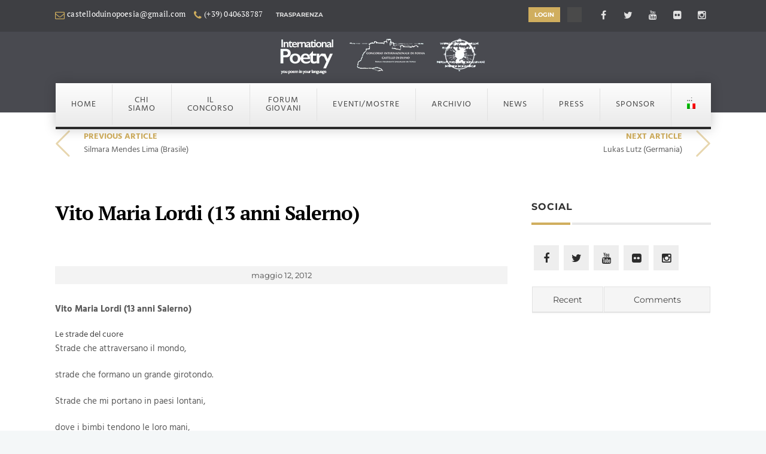

--- FILE ---
content_type: text/html; charset=UTF-8
request_url: https://castellodiduinopoesia.org/poesie/vito-maria-lordi-13-anni-salerno/
body_size: 57684
content:
<!DOCTYPE html>
<!--[if (gte IE 9)|!(IE)]><!--><html lang="it-IT"> <!--<![endif]-->
<head><meta charset="UTF-8"><script>if(navigator.userAgent.match(/MSIE|Internet Explorer/i)||navigator.userAgent.match(/Trident\/7\..*?rv:11/i)){var href=document.location.href;if(!href.match(/[?&]nowprocket/)){if(href.indexOf("?")==-1){if(href.indexOf("#")==-1){document.location.href=href+"?nowprocket=1"}else{document.location.href=href.replace("#","?nowprocket=1#")}}else{if(href.indexOf("#")==-1){document.location.href=href+"&nowprocket=1"}else{document.location.href=href.replace("#","&nowprocket=1#")}}}}</script><script>(()=>{class RocketLazyLoadScripts{constructor(){this.v="2.0.4",this.userEvents=["keydown","keyup","mousedown","mouseup","mousemove","mouseover","mouseout","touchmove","touchstart","touchend","touchcancel","wheel","click","dblclick","input"],this.attributeEvents=["onblur","onclick","oncontextmenu","ondblclick","onfocus","onmousedown","onmouseenter","onmouseleave","onmousemove","onmouseout","onmouseover","onmouseup","onmousewheel","onscroll","onsubmit"]}async t(){this.i(),this.o(),/iP(ad|hone)/.test(navigator.userAgent)&&this.h(),this.u(),this.l(this),this.m(),this.k(this),this.p(this),this._(),await Promise.all([this.R(),this.L()]),this.lastBreath=Date.now(),this.S(this),this.P(),this.D(),this.O(),this.M(),await this.C(this.delayedScripts.normal),await this.C(this.delayedScripts.defer),await this.C(this.delayedScripts.async),await this.T(),await this.F(),await this.j(),await this.A(),window.dispatchEvent(new Event("rocket-allScriptsLoaded")),this.everythingLoaded=!0,this.lastTouchEnd&&await new Promise(t=>setTimeout(t,500-Date.now()+this.lastTouchEnd)),this.I(),this.H(),this.U(),this.W()}i(){this.CSPIssue=sessionStorage.getItem("rocketCSPIssue"),document.addEventListener("securitypolicyviolation",t=>{this.CSPIssue||"script-src-elem"!==t.violatedDirective||"data"!==t.blockedURI||(this.CSPIssue=!0,sessionStorage.setItem("rocketCSPIssue",!0))},{isRocket:!0})}o(){window.addEventListener("pageshow",t=>{this.persisted=t.persisted,this.realWindowLoadedFired=!0},{isRocket:!0}),window.addEventListener("pagehide",()=>{this.onFirstUserAction=null},{isRocket:!0})}h(){let t;function e(e){t=e}window.addEventListener("touchstart",e,{isRocket:!0}),window.addEventListener("touchend",function i(o){o.changedTouches[0]&&t.changedTouches[0]&&Math.abs(o.changedTouches[0].pageX-t.changedTouches[0].pageX)<10&&Math.abs(o.changedTouches[0].pageY-t.changedTouches[0].pageY)<10&&o.timeStamp-t.timeStamp<200&&(window.removeEventListener("touchstart",e,{isRocket:!0}),window.removeEventListener("touchend",i,{isRocket:!0}),"INPUT"===o.target.tagName&&"text"===o.target.type||(o.target.dispatchEvent(new TouchEvent("touchend",{target:o.target,bubbles:!0})),o.target.dispatchEvent(new MouseEvent("mouseover",{target:o.target,bubbles:!0})),o.target.dispatchEvent(new PointerEvent("click",{target:o.target,bubbles:!0,cancelable:!0,detail:1,clientX:o.changedTouches[0].clientX,clientY:o.changedTouches[0].clientY})),event.preventDefault()))},{isRocket:!0})}q(t){this.userActionTriggered||("mousemove"!==t.type||this.firstMousemoveIgnored?"keyup"===t.type||"mouseover"===t.type||"mouseout"===t.type||(this.userActionTriggered=!0,this.onFirstUserAction&&this.onFirstUserAction()):this.firstMousemoveIgnored=!0),"click"===t.type&&t.preventDefault(),t.stopPropagation(),t.stopImmediatePropagation(),"touchstart"===this.lastEvent&&"touchend"===t.type&&(this.lastTouchEnd=Date.now()),"click"===t.type&&(this.lastTouchEnd=0),this.lastEvent=t.type,t.composedPath&&t.composedPath()[0].getRootNode()instanceof ShadowRoot&&(t.rocketTarget=t.composedPath()[0]),this.savedUserEvents.push(t)}u(){this.savedUserEvents=[],this.userEventHandler=this.q.bind(this),this.userEvents.forEach(t=>window.addEventListener(t,this.userEventHandler,{passive:!1,isRocket:!0})),document.addEventListener("visibilitychange",this.userEventHandler,{isRocket:!0})}U(){this.userEvents.forEach(t=>window.removeEventListener(t,this.userEventHandler,{passive:!1,isRocket:!0})),document.removeEventListener("visibilitychange",this.userEventHandler,{isRocket:!0}),this.savedUserEvents.forEach(t=>{(t.rocketTarget||t.target).dispatchEvent(new window[t.constructor.name](t.type,t))})}m(){const t="return false",e=Array.from(this.attributeEvents,t=>"data-rocket-"+t),i="["+this.attributeEvents.join("],[")+"]",o="[data-rocket-"+this.attributeEvents.join("],[data-rocket-")+"]",s=(e,i,o)=>{o&&o!==t&&(e.setAttribute("data-rocket-"+i,o),e["rocket"+i]=new Function("event",o),e.setAttribute(i,t))};new MutationObserver(t=>{for(const n of t)"attributes"===n.type&&(n.attributeName.startsWith("data-rocket-")||this.everythingLoaded?n.attributeName.startsWith("data-rocket-")&&this.everythingLoaded&&this.N(n.target,n.attributeName.substring(12)):s(n.target,n.attributeName,n.target.getAttribute(n.attributeName))),"childList"===n.type&&n.addedNodes.forEach(t=>{if(t.nodeType===Node.ELEMENT_NODE)if(this.everythingLoaded)for(const i of[t,...t.querySelectorAll(o)])for(const t of i.getAttributeNames())e.includes(t)&&this.N(i,t.substring(12));else for(const e of[t,...t.querySelectorAll(i)])for(const t of e.getAttributeNames())this.attributeEvents.includes(t)&&s(e,t,e.getAttribute(t))})}).observe(document,{subtree:!0,childList:!0,attributeFilter:[...this.attributeEvents,...e]})}I(){this.attributeEvents.forEach(t=>{document.querySelectorAll("[data-rocket-"+t+"]").forEach(e=>{this.N(e,t)})})}N(t,e){const i=t.getAttribute("data-rocket-"+e);i&&(t.setAttribute(e,i),t.removeAttribute("data-rocket-"+e))}k(t){Object.defineProperty(HTMLElement.prototype,"onclick",{get(){return this.rocketonclick||null},set(e){this.rocketonclick=e,this.setAttribute(t.everythingLoaded?"onclick":"data-rocket-onclick","this.rocketonclick(event)")}})}S(t){function e(e,i){let o=e[i];e[i]=null,Object.defineProperty(e,i,{get:()=>o,set(s){t.everythingLoaded?o=s:e["rocket"+i]=o=s}})}e(document,"onreadystatechange"),e(window,"onload"),e(window,"onpageshow");try{Object.defineProperty(document,"readyState",{get:()=>t.rocketReadyState,set(e){t.rocketReadyState=e},configurable:!0}),document.readyState="loading"}catch(t){console.log("WPRocket DJE readyState conflict, bypassing")}}l(t){this.originalAddEventListener=EventTarget.prototype.addEventListener,this.originalRemoveEventListener=EventTarget.prototype.removeEventListener,this.savedEventListeners=[],EventTarget.prototype.addEventListener=function(e,i,o){o&&o.isRocket||!t.B(e,this)&&!t.userEvents.includes(e)||t.B(e,this)&&!t.userActionTriggered||e.startsWith("rocket-")||t.everythingLoaded?t.originalAddEventListener.call(this,e,i,o):(t.savedEventListeners.push({target:this,remove:!1,type:e,func:i,options:o}),"mouseenter"!==e&&"mouseleave"!==e||t.originalAddEventListener.call(this,e,t.savedUserEvents.push,o))},EventTarget.prototype.removeEventListener=function(e,i,o){o&&o.isRocket||!t.B(e,this)&&!t.userEvents.includes(e)||t.B(e,this)&&!t.userActionTriggered||e.startsWith("rocket-")||t.everythingLoaded?t.originalRemoveEventListener.call(this,e,i,o):t.savedEventListeners.push({target:this,remove:!0,type:e,func:i,options:o})}}J(t,e){this.savedEventListeners=this.savedEventListeners.filter(i=>{let o=i.type,s=i.target||window;return e!==o||t!==s||(this.B(o,s)&&(i.type="rocket-"+o),this.$(i),!1)})}H(){EventTarget.prototype.addEventListener=this.originalAddEventListener,EventTarget.prototype.removeEventListener=this.originalRemoveEventListener,this.savedEventListeners.forEach(t=>this.$(t))}$(t){t.remove?this.originalRemoveEventListener.call(t.target,t.type,t.func,t.options):this.originalAddEventListener.call(t.target,t.type,t.func,t.options)}p(t){let e;function i(e){return t.everythingLoaded?e:e.split(" ").map(t=>"load"===t||t.startsWith("load.")?"rocket-jquery-load":t).join(" ")}function o(o){function s(e){const s=o.fn[e];o.fn[e]=o.fn.init.prototype[e]=function(){return this[0]===window&&t.userActionTriggered&&("string"==typeof arguments[0]||arguments[0]instanceof String?arguments[0]=i(arguments[0]):"object"==typeof arguments[0]&&Object.keys(arguments[0]).forEach(t=>{const e=arguments[0][t];delete arguments[0][t],arguments[0][i(t)]=e})),s.apply(this,arguments),this}}if(o&&o.fn&&!t.allJQueries.includes(o)){const e={DOMContentLoaded:[],"rocket-DOMContentLoaded":[]};for(const t in e)document.addEventListener(t,()=>{e[t].forEach(t=>t())},{isRocket:!0});o.fn.ready=o.fn.init.prototype.ready=function(i){function s(){parseInt(o.fn.jquery)>2?setTimeout(()=>i.bind(document)(o)):i.bind(document)(o)}return"function"==typeof i&&(t.realDomReadyFired?!t.userActionTriggered||t.fauxDomReadyFired?s():e["rocket-DOMContentLoaded"].push(s):e.DOMContentLoaded.push(s)),o([])},s("on"),s("one"),s("off"),t.allJQueries.push(o)}e=o}t.allJQueries=[],o(window.jQuery),Object.defineProperty(window,"jQuery",{get:()=>e,set(t){o(t)}})}P(){const t=new Map;document.write=document.writeln=function(e){const i=document.currentScript,o=document.createRange(),s=i.parentElement;let n=t.get(i);void 0===n&&(n=i.nextSibling,t.set(i,n));const c=document.createDocumentFragment();o.setStart(c,0),c.appendChild(o.createContextualFragment(e)),s.insertBefore(c,n)}}async R(){return new Promise(t=>{this.userActionTriggered?t():this.onFirstUserAction=t})}async L(){return new Promise(t=>{document.addEventListener("DOMContentLoaded",()=>{this.realDomReadyFired=!0,t()},{isRocket:!0})})}async j(){return this.realWindowLoadedFired?Promise.resolve():new Promise(t=>{window.addEventListener("load",t,{isRocket:!0})})}M(){this.pendingScripts=[];this.scriptsMutationObserver=new MutationObserver(t=>{for(const e of t)e.addedNodes.forEach(t=>{"SCRIPT"!==t.tagName||t.noModule||t.isWPRocket||this.pendingScripts.push({script:t,promise:new Promise(e=>{const i=()=>{const i=this.pendingScripts.findIndex(e=>e.script===t);i>=0&&this.pendingScripts.splice(i,1),e()};t.addEventListener("load",i,{isRocket:!0}),t.addEventListener("error",i,{isRocket:!0}),setTimeout(i,1e3)})})})}),this.scriptsMutationObserver.observe(document,{childList:!0,subtree:!0})}async F(){await this.X(),this.pendingScripts.length?(await this.pendingScripts[0].promise,await this.F()):this.scriptsMutationObserver.disconnect()}D(){this.delayedScripts={normal:[],async:[],defer:[]},document.querySelectorAll("script[type$=rocketlazyloadscript]").forEach(t=>{t.hasAttribute("data-rocket-src")?t.hasAttribute("async")&&!1!==t.async?this.delayedScripts.async.push(t):t.hasAttribute("defer")&&!1!==t.defer||"module"===t.getAttribute("data-rocket-type")?this.delayedScripts.defer.push(t):this.delayedScripts.normal.push(t):this.delayedScripts.normal.push(t)})}async _(){await this.L();let t=[];document.querySelectorAll("script[type$=rocketlazyloadscript][data-rocket-src]").forEach(e=>{let i=e.getAttribute("data-rocket-src");if(i&&!i.startsWith("data:")){i.startsWith("//")&&(i=location.protocol+i);try{const o=new URL(i).origin;o!==location.origin&&t.push({src:o,crossOrigin:e.crossOrigin||"module"===e.getAttribute("data-rocket-type")})}catch(t){}}}),t=[...new Map(t.map(t=>[JSON.stringify(t),t])).values()],this.Y(t,"preconnect")}async G(t){if(await this.K(),!0!==t.noModule||!("noModule"in HTMLScriptElement.prototype))return new Promise(e=>{let i;function o(){(i||t).setAttribute("data-rocket-status","executed"),e()}try{if(navigator.userAgent.includes("Firefox/")||""===navigator.vendor||this.CSPIssue)i=document.createElement("script"),[...t.attributes].forEach(t=>{let e=t.nodeName;"type"!==e&&("data-rocket-type"===e&&(e="type"),"data-rocket-src"===e&&(e="src"),i.setAttribute(e,t.nodeValue))}),t.text&&(i.text=t.text),t.nonce&&(i.nonce=t.nonce),i.hasAttribute("src")?(i.addEventListener("load",o,{isRocket:!0}),i.addEventListener("error",()=>{i.setAttribute("data-rocket-status","failed-network"),e()},{isRocket:!0}),setTimeout(()=>{i.isConnected||e()},1)):(i.text=t.text,o()),i.isWPRocket=!0,t.parentNode.replaceChild(i,t);else{const i=t.getAttribute("data-rocket-type"),s=t.getAttribute("data-rocket-src");i?(t.type=i,t.removeAttribute("data-rocket-type")):t.removeAttribute("type"),t.addEventListener("load",o,{isRocket:!0}),t.addEventListener("error",i=>{this.CSPIssue&&i.target.src.startsWith("data:")?(console.log("WPRocket: CSP fallback activated"),t.removeAttribute("src"),this.G(t).then(e)):(t.setAttribute("data-rocket-status","failed-network"),e())},{isRocket:!0}),s?(t.fetchPriority="high",t.removeAttribute("data-rocket-src"),t.src=s):t.src="data:text/javascript;base64,"+window.btoa(unescape(encodeURIComponent(t.text)))}}catch(i){t.setAttribute("data-rocket-status","failed-transform"),e()}});t.setAttribute("data-rocket-status","skipped")}async C(t){const e=t.shift();return e?(e.isConnected&&await this.G(e),this.C(t)):Promise.resolve()}O(){this.Y([...this.delayedScripts.normal,...this.delayedScripts.defer,...this.delayedScripts.async],"preload")}Y(t,e){this.trash=this.trash||[];let i=!0;var o=document.createDocumentFragment();t.forEach(t=>{const s=t.getAttribute&&t.getAttribute("data-rocket-src")||t.src;if(s&&!s.startsWith("data:")){const n=document.createElement("link");n.href=s,n.rel=e,"preconnect"!==e&&(n.as="script",n.fetchPriority=i?"high":"low"),t.getAttribute&&"module"===t.getAttribute("data-rocket-type")&&(n.crossOrigin=!0),t.crossOrigin&&(n.crossOrigin=t.crossOrigin),t.integrity&&(n.integrity=t.integrity),t.nonce&&(n.nonce=t.nonce),o.appendChild(n),this.trash.push(n),i=!1}}),document.head.appendChild(o)}W(){this.trash.forEach(t=>t.remove())}async T(){try{document.readyState="interactive"}catch(t){}this.fauxDomReadyFired=!0;try{await this.K(),this.J(document,"readystatechange"),document.dispatchEvent(new Event("rocket-readystatechange")),await this.K(),document.rocketonreadystatechange&&document.rocketonreadystatechange(),await this.K(),this.J(document,"DOMContentLoaded"),document.dispatchEvent(new Event("rocket-DOMContentLoaded")),await this.K(),this.J(window,"DOMContentLoaded"),window.dispatchEvent(new Event("rocket-DOMContentLoaded"))}catch(t){console.error(t)}}async A(){try{document.readyState="complete"}catch(t){}try{await this.K(),this.J(document,"readystatechange"),document.dispatchEvent(new Event("rocket-readystatechange")),await this.K(),document.rocketonreadystatechange&&document.rocketonreadystatechange(),await this.K(),this.J(window,"load"),window.dispatchEvent(new Event("rocket-load")),await this.K(),window.rocketonload&&window.rocketonload(),await this.K(),this.allJQueries.forEach(t=>t(window).trigger("rocket-jquery-load")),await this.K(),this.J(window,"pageshow");const t=new Event("rocket-pageshow");t.persisted=this.persisted,window.dispatchEvent(t),await this.K(),window.rocketonpageshow&&window.rocketonpageshow({persisted:this.persisted})}catch(t){console.error(t)}}async K(){Date.now()-this.lastBreath>45&&(await this.X(),this.lastBreath=Date.now())}async X(){return document.hidden?new Promise(t=>setTimeout(t)):new Promise(t=>requestAnimationFrame(t))}B(t,e){return e===document&&"readystatechange"===t||(e===document&&"DOMContentLoaded"===t||(e===window&&"DOMContentLoaded"===t||(e===window&&"load"===t||e===window&&"pageshow"===t)))}static run(){(new RocketLazyLoadScripts).t()}}RocketLazyLoadScripts.run()})();</script>

<meta name="viewport" content="width=device-width, initial-scale=1, maximum-scale=1"><title>Vito Maria Lordi (13 anni Salerno) &#8211; castellodiduinopoesia.org</title>
<link data-rocket-prefetch href="https://fonts.googleapis.com" rel="dns-prefetch">
<link data-rocket-prefetch href="https://www.googletagmanager.com" rel="dns-prefetch">
<link data-rocket-preload as="style" href="https://fonts.googleapis.com/css?family=Open%20Sans%3A300%2C400%2C600%2C700%2C800%7CRaleway%3A100%2C200%2C300%2C400%2C500%2C600%2C700%2C800%2C900%7CDroid%20Serif%3A400%2C700%7CLora%3A400%2C400italic%2C700%7CHind%3A300%2C400%2C700%7CMontserrat%3A400%2C700%7CPT%20Serif%3A400%2C400italic%2C700%2C700italic&#038;subset=latin%2Clatin-ext&#038;display=swap" rel="preload">
<link href="https://fonts.googleapis.com/css?family=Open%20Sans%3A300%2C400%2C600%2C700%2C800%7CRaleway%3A100%2C200%2C300%2C400%2C500%2C600%2C700%2C800%2C900%7CDroid%20Serif%3A400%2C700%7CLora%3A400%2C400italic%2C700%7CHind%3A300%2C400%2C700%7CMontserrat%3A400%2C700%7CPT%20Serif%3A400%2C400italic%2C700%2C700italic&#038;subset=latin%2Clatin-ext&#038;display=swap" media="print" onload="this.media=&#039;all&#039;" rel="stylesheet">
<style id="wpr-usedcss">img:is([sizes=auto i],[sizes^="auto," i]){contain-intrinsic-size:3000px 1500px}img.emoji{display:inline!important;border:none!important;box-shadow:none!important;height:1em!important;width:1em!important;margin:0 .07em!important;vertical-align:-.1em!important;background:0 0!important;padding:0!important}:root{--wp-block-synced-color:#7a00df;--wp-block-synced-color--rgb:122,0,223;--wp-bound-block-color:var(--wp-block-synced-color);--wp-editor-canvas-background:#ddd;--wp-admin-theme-color:#007cba;--wp-admin-theme-color--rgb:0,124,186;--wp-admin-theme-color-darker-10:#006ba1;--wp-admin-theme-color-darker-10--rgb:0,107,160.5;--wp-admin-theme-color-darker-20:#005a87;--wp-admin-theme-color-darker-20--rgb:0,90,135;--wp-admin-border-width-focus:2px}@media (min-resolution:192dpi){:root{--wp-admin-border-width-focus:1.5px}}:root{--wp--preset--font-size--normal:16px;--wp--preset--font-size--huge:42px}html :where(.has-border-color){border-style:solid}html :where([style*=border-top-color]){border-top-style:solid}html :where([style*=border-right-color]){border-right-style:solid}html :where([style*=border-bottom-color]){border-bottom-style:solid}html :where([style*=border-left-color]){border-left-style:solid}html :where([style*=border-width]){border-style:solid}html :where([style*=border-top-width]){border-top-style:solid}html :where([style*=border-right-width]){border-right-style:solid}html :where([style*=border-bottom-width]){border-bottom-style:solid}html :where([style*=border-left-width]){border-left-style:solid}html :where(img[class*=wp-image-]){height:auto;max-width:100%}:where(figure){margin:0 0 1em}html :where(.is-position-sticky){--wp-admin--admin-bar--position-offset:var(--wp-admin--admin-bar--height,0px)}@media screen and (max-width:600px){html :where(.is-position-sticky){--wp-admin--admin-bar--position-offset:0px}}:root{--wp--preset--aspect-ratio--square:1;--wp--preset--aspect-ratio--4-3:4/3;--wp--preset--aspect-ratio--3-4:3/4;--wp--preset--aspect-ratio--3-2:3/2;--wp--preset--aspect-ratio--2-3:2/3;--wp--preset--aspect-ratio--16-9:16/9;--wp--preset--aspect-ratio--9-16:9/16;--wp--preset--color--black:#000000;--wp--preset--color--cyan-bluish-gray:#abb8c3;--wp--preset--color--white:#ffffff;--wp--preset--color--pale-pink:#f78da7;--wp--preset--color--vivid-red:#cf2e2e;--wp--preset--color--luminous-vivid-orange:#ff6900;--wp--preset--color--luminous-vivid-amber:#fcb900;--wp--preset--color--light-green-cyan:#7bdcb5;--wp--preset--color--vivid-green-cyan:#00d084;--wp--preset--color--pale-cyan-blue:#8ed1fc;--wp--preset--color--vivid-cyan-blue:#0693e3;--wp--preset--color--vivid-purple:#9b51e0;--wp--preset--gradient--vivid-cyan-blue-to-vivid-purple:linear-gradient(135deg,rgb(6, 147, 227) 0%,rgb(155, 81, 224) 100%);--wp--preset--gradient--light-green-cyan-to-vivid-green-cyan:linear-gradient(135deg,rgb(122, 220, 180) 0%,rgb(0, 208, 130) 100%);--wp--preset--gradient--luminous-vivid-amber-to-luminous-vivid-orange:linear-gradient(135deg,rgb(252, 185, 0) 0%,rgb(255, 105, 0) 100%);--wp--preset--gradient--luminous-vivid-orange-to-vivid-red:linear-gradient(135deg,rgb(255, 105, 0) 0%,rgb(207, 46, 46) 100%);--wp--preset--gradient--very-light-gray-to-cyan-bluish-gray:linear-gradient(135deg,rgb(238, 238, 238) 0%,rgb(169, 184, 195) 100%);--wp--preset--gradient--cool-to-warm-spectrum:linear-gradient(135deg,rgb(74, 234, 220) 0%,rgb(151, 120, 209) 20%,rgb(207, 42, 186) 40%,rgb(238, 44, 130) 60%,rgb(251, 105, 98) 80%,rgb(254, 248, 76) 100%);--wp--preset--gradient--blush-light-purple:linear-gradient(135deg,rgb(255, 206, 236) 0%,rgb(152, 150, 240) 100%);--wp--preset--gradient--blush-bordeaux:linear-gradient(135deg,rgb(254, 205, 165) 0%,rgb(254, 45, 45) 50%,rgb(107, 0, 62) 100%);--wp--preset--gradient--luminous-dusk:linear-gradient(135deg,rgb(255, 203, 112) 0%,rgb(199, 81, 192) 50%,rgb(65, 88, 208) 100%);--wp--preset--gradient--pale-ocean:linear-gradient(135deg,rgb(255, 245, 203) 0%,rgb(182, 227, 212) 50%,rgb(51, 167, 181) 100%);--wp--preset--gradient--electric-grass:linear-gradient(135deg,rgb(202, 248, 128) 0%,rgb(113, 206, 126) 100%);--wp--preset--gradient--midnight:linear-gradient(135deg,rgb(2, 3, 129) 0%,rgb(40, 116, 252) 100%);--wp--preset--font-size--small:13px;--wp--preset--font-size--medium:20px;--wp--preset--font-size--large:36px;--wp--preset--font-size--x-large:42px;--wp--preset--spacing--20:0.44rem;--wp--preset--spacing--30:0.67rem;--wp--preset--spacing--40:1rem;--wp--preset--spacing--50:1.5rem;--wp--preset--spacing--60:2.25rem;--wp--preset--spacing--70:3.38rem;--wp--preset--spacing--80:5.06rem;--wp--preset--shadow--natural:6px 6px 9px rgba(0, 0, 0, .2);--wp--preset--shadow--deep:12px 12px 50px rgba(0, 0, 0, .4);--wp--preset--shadow--sharp:6px 6px 0px rgba(0, 0, 0, .2);--wp--preset--shadow--outlined:6px 6px 0px -3px rgb(255, 255, 255),6px 6px rgb(0, 0, 0);--wp--preset--shadow--crisp:6px 6px 0px rgb(0, 0, 0)}:where(.is-layout-flex){gap:.5em}:where(.is-layout-grid){gap:.5em}:where(.wp-block-columns.is-layout-flex){gap:2em}:where(.wp-block-columns.is-layout-grid){gap:2em}:where(.wp-block-post-template.is-layout-flex){gap:1.25em}:where(.wp-block-post-template.is-layout-grid){gap:1.25em}#cookie-notice{position:fixed;min-width:100%;height:auto;z-index:100000;font-size:13px;letter-spacing:0;line-height:20px;left:0;text-align:center;font-weight:400;font-family:-apple-system,BlinkMacSystemFont,Arial,Roboto,"Helvetica Neue",sans-serif}#cookie-notice,#cookie-notice *{-webkit-box-sizing:border-box;-moz-box-sizing:border-box;box-sizing:border-box}#cookie-notice.cn-animated{-webkit-animation-duration:.5s!important;animation-duration:.5s!important;-webkit-animation-fill-mode:both;animation-fill-mode:both}#cookie-notice .cookie-notice-container{display:block}#cookie-notice.cookie-notice-hidden .cookie-notice-container{display:none}.cn-position-bottom{bottom:0}.cookie-notice-container{padding:15px 30px;text-align:center;width:100%;z-index:2}.cn-close-icon{position:absolute;right:15px;top:50%;margin:-10px 0 0;width:15px;height:15px;opacity:.5;padding:10px;border:none;outline:0;background:0 0;box-shadow:none;cursor:pointer}.cn-close-icon:focus,.cn-close-icon:focus-visible{outline:currentColor solid 2px;outline-offset:3px}.cn-close-icon:hover{opacity:1}.cn-close-icon:after,.cn-close-icon:before{position:absolute;content:' ';height:15px;width:2px;top:3px;background-color:grey}.cn-close-icon:before{transform:rotate(45deg)}.cn-close-icon:after{transform:rotate(-45deg)}#cookie-notice .cn-revoke-cookie{margin:0}#cookie-notice .cn-button{margin:0 0 0 10px;display:inline-block}#cookie-notice .cn-button:not(.cn-button-custom){font-family:-apple-system,BlinkMacSystemFont,Arial,Roboto,"Helvetica Neue",sans-serif;font-weight:400;font-size:13px;letter-spacing:.25px;line-height:20px;margin:0 0 0 10px;text-align:center;text-transform:none;display:inline-block;cursor:pointer;touch-action:manipulation;white-space:nowrap;outline:0;box-shadow:none;text-shadow:none;border:none;-webkit-border-radius:3px;-moz-border-radius:3px;border-radius:3px;text-decoration:none;padding:8.5px 10px;line-height:1;color:inherit}.cn-text-container{margin:0 0 6px}.cn-buttons-container,.cn-text-container{display:inline-block}#cookie-notice.cookie-notice-visible.cn-effect-fade,#cookie-notice.cookie-revoke-visible.cn-effect-fade{-webkit-animation-name:fadeIn;animation-name:fadeIn}#cookie-notice.cn-effect-fade{-webkit-animation-name:fadeOut;animation-name:fadeOut}@-webkit-keyframes fadeIn{from{opacity:0}to{opacity:1}}@keyframes fadeIn{from{opacity:0}to{opacity:1}}@-webkit-keyframes fadeOut{from{opacity:1}to{opacity:0}}@keyframes fadeOut{from{opacity:1}to{opacity:0}}@media all and (max-width:900px){.cookie-notice-container #cn-notice-text{display:block}.cookie-notice-container #cn-notice-buttons{display:block}#cookie-notice .cn-button{margin:0 5px 5px}}@media all and (max-width:480px){.cookie-notice-container{padding:15px 25px}}.tp-esg-item{z-index:5}@font-face{font-display:swap;font-family:'Open Sans';font-style:normal;font-weight:300;font-stretch:100%;src:url(https://fonts.gstatic.com/s/opensans/v44/memvYaGs126MiZpBA-UvWbX2vVnXBbObj2OVTS-muw.woff2) format('woff2');unicode-range:U+0000-00FF,U+0131,U+0152-0153,U+02BB-02BC,U+02C6,U+02DA,U+02DC,U+0304,U+0308,U+0329,U+2000-206F,U+20AC,U+2122,U+2191,U+2193,U+2212,U+2215,U+FEFF,U+FFFD}@font-face{font-display:swap;font-family:'Open Sans';font-style:normal;font-weight:400;font-stretch:100%;src:url(https://fonts.gstatic.com/s/opensans/v44/memvYaGs126MiZpBA-UvWbX2vVnXBbObj2OVTS-muw.woff2) format('woff2');unicode-range:U+0000-00FF,U+0131,U+0152-0153,U+02BB-02BC,U+02C6,U+02DA,U+02DC,U+0304,U+0308,U+0329,U+2000-206F,U+20AC,U+2122,U+2191,U+2193,U+2212,U+2215,U+FEFF,U+FFFD}@font-face{font-display:swap;font-family:'Open Sans';font-style:normal;font-weight:600;font-stretch:100%;src:url(https://fonts.gstatic.com/s/opensans/v44/memvYaGs126MiZpBA-UvWbX2vVnXBbObj2OVTS-muw.woff2) format('woff2');unicode-range:U+0000-00FF,U+0131,U+0152-0153,U+02BB-02BC,U+02C6,U+02DA,U+02DC,U+0304,U+0308,U+0329,U+2000-206F,U+20AC,U+2122,U+2191,U+2193,U+2212,U+2215,U+FEFF,U+FFFD}@font-face{font-display:swap;font-family:'Open Sans';font-style:normal;font-weight:700;font-stretch:100%;src:url(https://fonts.gstatic.com/s/opensans/v44/memvYaGs126MiZpBA-UvWbX2vVnXBbObj2OVTS-muw.woff2) format('woff2');unicode-range:U+0000-00FF,U+0131,U+0152-0153,U+02BB-02BC,U+02C6,U+02DA,U+02DC,U+0304,U+0308,U+0329,U+2000-206F,U+20AC,U+2122,U+2191,U+2193,U+2212,U+2215,U+FEFF,U+FFFD}@font-face{font-display:swap;font-family:'Open Sans';font-style:normal;font-weight:800;font-stretch:100%;src:url(https://fonts.gstatic.com/s/opensans/v44/memvYaGs126MiZpBA-UvWbX2vVnXBbObj2OVTS-muw.woff2) format('woff2');unicode-range:U+0000-00FF,U+0131,U+0152-0153,U+02BB-02BC,U+02C6,U+02DA,U+02DC,U+0304,U+0308,U+0329,U+2000-206F,U+20AC,U+2122,U+2191,U+2193,U+2212,U+2215,U+FEFF,U+FFFD}.rtl{direction:rtl}.rev_slider_wrapper{position:relative;z-index:0;width:100%}.rev_slider{position:relative;overflow:visible}.rev_slider a{box-shadow:none}.rev_slider img,.tp-simpleresponsive img{max-width:none!important;transition:none;margin:0;padding:0;border:none}.rev_slider>ul,.rev_slider>ul>li,.rev_slider>ul>li:before,.rev_slider_wrapper>ul,.tp-revslider-mainul>li,.tp-revslider-mainul>li:before,.tp-simpleresponsive>ul,.tp-simpleresponsive>ul>li,.tp-simpleresponsive>ul>li:before{list-style:none!important;position:absolute;margin:0!important;padding:0!important;overflow-x:visible;overflow-y:visible;list-style-type:none!important;background-image:none;background-position:0 0;text-indent:0;top:0;left:0}.rev_slider>ul>li,.rev_slider>ul>li:before,.tp-revslider-mainul>li,.tp-revslider-mainul>li:before,.tp-simpleresponsive>ul>li,.tp-simpleresponsive>ul>li:before{visibility:hidden}.tp-revslider-mainul,.tp-revslider-slidesli{padding:0!important;margin:0!important;list-style:none!important}.rev_slider li.tp-revslider-slidesli{position:absolute!important}.rev_slider .tp-caption{position:relative;visibility:hidden;white-space:nowrap;display:block;-webkit-font-smoothing:antialiased!important;z-index:1}.rev_slider .tp-caption,.tp-simpleresponsive img{-moz-user-select:none;-khtml-user-select:none;-webkit-user-select:none;-o-user-select:none}.tp-svg-layer svg{width:100%;height:100%;position:relative;vertical-align:top}.tp-carousel-wrapper{cursor:url(https://castellodiduinopoesia.org/wp-content/plugins/revslider/public/assets/css/openhand.cur),move}.tp-forcenotvisible{visibility:hidden!important;display:none!important}.rev_slider audio,.rev_slider embed,.rev_slider iframe,.rev_slider object,.rev_slider video{max-width:none!important}.tp-parallax-wrap{transform-style:preserve-3d}.rev_row_zone{position:absolute;width:100%;left:0;box-sizing:border-box;min-height:50px;font-size:0px}.rev_column .tp-parallax-wrap{vertical-align:top}.rev_slider .tp-caption.rev_row{display:table;position:relative;width:100%!important;table-layout:fixed;box-sizing:border-box;vertical-align:top;height:auto!important;font-size:0px}.rev_column{display:table-cell;position:relative;vertical-align:top;height:auto;box-sizing:border-box;font-size:0px}.rev_column_inner{box-sizing:border-box;display:block;position:relative;width:100%!important;height:auto!important;white-space:normal!important}.rev_column_bg{width:100%;height:100%;position:absolute;top:0;left:0;z-index:0;box-sizing:border-box;background-clip:content-box;border:0 solid transparent}.rev_column_inner .tp-loop-wrap,.rev_column_inner .tp-parallax-wrap{text-align:inherit}.rev_column_inner .tp-parallax-wrap,.rev_column_inner .tp-parallax-wrap .tp-loop-wrap{position:relative!important;left:auto!important;top:auto!important;line-height:0}.rev_column_inner .rev_layer_in_column,.rev_column_inner .tp-parallax-wrap,.rev_column_inner .tp-parallax-wrap .tp-loop-wrap{vertical-align:top}.tp-static-layers{position:absolute;z-index:101;top:0;left:0}.rs-background-video-layer{position:absolute;top:0;left:0;width:100%;height:100%;visibility:hidden;z-index:0}.rs-fullvideo-cover{width:100%;height:100%;top:0;left:0;position:absolute;background:0 0;z-index:5}.rs-background-video-layer audio::-webkit-media-controls,.rs-background-video-layer video::-webkit-media-controls,.rs-background-video-layer video::-webkit-media-controls-start-playback-button{display:none!important}.tp-shadowcover{width:100%;height:100%;top:0;left:0;background:#fff;position:absolute;z-index:-1}.purchase:hover{background-position:bottom,15px 11px}.purchase.green,.purchase:hover.green{background-color:#21a117;box-shadow:0 3px 0 0 #104d0b}.purchase.red,.purchase:hover.red{background-color:#cb1d1d;box-shadow:0 3px 0 0 #7c1212}.purchase.orange,.purchase:hover.orange{background-color:#f70;box-shadow:0 3px 0 0 #a34c00}.tp-bannertimer{visibility:hidden;width:100%;height:5px;background:#000;background:rgba(0,0,0,.15);position:absolute;z-index:200;top:0}.tp-caption img{background:0 0;zoom:1}.tp-caption.slidelink a div{width:3000px;height:1500px;background:url(https://castellodiduinopoesia.org/wp-content/plugins/revslider/public/assets/assets/coloredbg.png)}.tp-caption.slidelink a span{background:url(https://castellodiduinopoesia.org/wp-content/plugins/revslider/public/assets/assets/coloredbg.png)}.tp-loader{top:50%;left:50%;z-index:10000;position:absolute}.tp-loader.spinner0{width:40px;height:40px;background-color:#fff;background-image:url(https://castellodiduinopoesia.org/wp-content/plugins/revslider/public/assets/assets/loader.gif);background-repeat:no-repeat;background-position:center center;box-shadow:0 0 20px 0 rgba(0,0,0,.15);margin-top:-20px;margin-left:-20px;animation:1.2s ease-in-out infinite tp-rotateplane;border-radius:3px}@keyframes tp-rotateplane{0%{transform:perspective(120px) rotateX(0) rotateY(0)}50%{transform:perspective(120px) rotateX(-180.1deg) rotateY(0)}100%{transform:perspective(120px) rotateX(-180deg) rotateY(-179.9deg)}}.tp-tab,.tp-thumb{cursor:pointer;position:absolute;opacity:.5;box-sizing:border-box}.tp-tab-image,.tp-thumb-image{background-position:center center;background-size:cover;width:100%;height:100%;display:block;position:absolute;top:0;left:0}.tp-tab.selected,.tp-tab:hover,.tp-thumb.selected,.tp-thumb:hover{opacity:1}.tp-bullet{width:15px;height:15px;position:absolute;background:#fff;background:rgba(255,255,255,.3);cursor:pointer}.tp-bullet.selected,.tp-bullet:hover{background:#fff}.rs-background-video-layer iframe{visibility:inherit!important}.wb_time_table{font-family:Asap,sans-serif;display:inline-table}table tr:nth-child(2n){background:#f4f6f6}table tr:nth-child(2n+3){background:#f4f6f6}table td,table th{padding:1em;width:10em}.days,.time{background:#f4f6f6;text-transform:uppercase;font-size:.6em;text-align:center}.time{width:3em!important}.tab{text-align:center;vertical-align:middle}#wb_fiter_select{float:none;margin:0 auto 30px;font-size:18px;text-align:center;position:relative;display:inline-block;list-style-type:none}.wb_all_filter{background-color:#ffb300;color:#fff;padding:14px 18px;border:none;cursor:pointer;margin-bottom:0;height:52px;width:232px;font-family:Asap,sans-serif}#wb_fiter_select:hover .wb_all_filter{background-color:#fff;color:#34495e;border:1px solid rgba(0,0,0,.1);border-bottom:0}.wb_all_filter:before{font-size:11px;float:right;font-family:simple-line-icons;content:"\e604"}.wb_all_filter:hover:before{content:"\e607"}.wb_filter_fi{margin-top:-4px}div.tab .wb_time_table tbody tr.days th{padding:10px 15px 12px;width:12.5%;text-align:center;vertical-align:middle;font-size:14px;color:#34495e!important;font-weight:400;font-style:normal;line-height:normal;text-transform:none;border:2px solid #fff}.wb_time_table tbody tr td{text-align:center;vertical-align:middle;background-size:cover}.wb_time_table tbody td.time{height:44px;padding:0;border:2px solid #fff;font-size:14px;color:#34495e!important;font-weight:400;font-style:normal;line-height:normal;text-transform:none}@media only screen and (max-width:768px){@import url(https://fonts.googleapis.com/css?family=PT+Serif);.tab table.wb_time_table{display:none}}@font-face{font-display:swap;font-family:FontAwesome;src:url('https://castellodiduinopoesia.org/wp-content/plugins/w-time-table/public/fonts/fontawesome-webfont.eot?v=4.6.3');src:url('https://castellodiduinopoesia.org/wp-content/plugins/w-time-table/public/fonts/fontawesome-webfont.eot?#iefix&v=4.6.3') format('embedded-opentype'),url('https://castellodiduinopoesia.org/wp-content/plugins/w-time-table/public/fonts/fontawesome-webfont.woff2?v=4.6.3') format('woff2'),url('https://castellodiduinopoesia.org/wp-content/plugins/w-time-table/public/fonts/fontawesome-webfont.woff?v=4.6.3') format('woff'),url('https://castellodiduinopoesia.org/wp-content/plugins/w-time-table/public/fonts/fontawesome-webfont.ttf?v=4.6.3') format('truetype'),url('https://castellodiduinopoesia.org/wp-content/plugins/w-time-table/public/fonts/fontawesome-webfont.svg?v=4.6.3#fontawesomeregular') format('svg');font-weight:400;font-style:normal}.wtpsw-post-slider *{outline:0!important;-webkit-box-sizing:border-box;-moz-box-sizing:border-box;box-sizing:border-box}.wtpsw-post-carousel,.wtpsw-post-slider{visibility:hidden;opacity:0;transition:opacity .5s linear}.wtpsw-post-carousel.slick-initialized,.wtpsw-post-slider.slick-initialized{visibility:visible;opacity:1}.wtpsw-post-carousel .slick-arrow,.wtpsw-post-slider .slick-arrow{position:absolute;top:38%;z-index:9;padding:0;margin:0;display:inline-block;background-color:rgba(255,255,255,.7);text-align:center;width:30px;height:40px;cursor:pointer}.wtpsw-post-carousel .slick-arrow svg,.wtpsw-post-slider .slick-arrow svg{fill:#000;height:100%;width:100%}.wtpsw-post-carousel,.wtpsw-post-slider{padding-bottom:20px;clear:both}.fusion-flex-container.wtpsw-fusion-flex{flex-direction:column}.wtpsw-elementor-tab-wrap{min-width:0;min-height:0}.ppress-checkout__form *{--ppress-heading-fs:22px;--ppress-body-fs:16px;--ppress-btn-color:#2563eb;box-sizing:border-box;font-size:var(--ppress-body-fs)}.ppress-checkout__form{flex-wrap:wrap;width:100%;max-width:100%;margin:1px auto 10px;line-height:20px;display:flex;position:relative}.ppress-checkout__form p{margin:0 0 5px;padding:0}.ppress-checkout__form .ppress-checkout_order_summary__bottom_details *{font-size:var(--ppress-body-fs)}.ppress-checkout__form .ppress-checkout_order_summary__bottom_details{padding:10px 20px}.ppress-checkout__form a.ppress-checkout-show-login-form{cursor:pointer;float:right;vertical-align:baseline;margin:0;padding:0;font-size:14px;font-weight:400;line-height:35px;text-decoration:none}.ppress-checkout__form .ppress-checkout-form__payment_method{border-top:1px solid #ddd;padding:0}.ppress-checkout__form .ppress-checkout-form__payment_method:first-of-type{border-top:none;border-bottom:none}.ppress-checkout__form .ppress-checkout-form__terms_condition__content{border:1px solid #e5e7eb;border-radius:6px;max-height:200px;margin:0 0 20px;padding:20px;display:none;overflow:auto}.ppress-checkout__form .ppress-checkout__form__preloader{z-index:99995;background:#fafafae6;width:100%;height:100%;position:absolute;top:0}.ppress-checkout__form .ppress-checkout__form__spinner{text-align:center;width:85px;height:85px;margin:auto;display:block;position:fixed;top:40%;right:50%}.ppress-checkout__form .ppress-checkout__form__spinner:after{content:" ";border:6px solid #212529;border-color:#212529 #0000;border-radius:50%;width:70px;height:70px;margin:8px;animation:1.2s linear infinite ppress-dual-ring;display:block}@keyframes ppress-dual-ring{0%{transform:rotate(0)}to{transform:rotate(360deg)}}.ppress-checkout__form .ppress-checkout-alert{border-radius:6px;width:100%;margin:10px 0;padding:12px 16px}.ppress-checkout__form .ppress-checkout-alert ul{margin:0 0 0 16px;padding:0;list-style-type:disc}.ppress-checkout__form .ppress-checkout-alert li,.ppress-checkout__form .ppress-checkout-alert li strong,.ppress-checkout__form .ppress-checkout-alert p{font-size:var(--ppress-body-fs);font-weight:400;line-height:22px;margin:0!important;padding:0!important}.ppress-checkout__form .ppress-checkout-alert li strong{font-weight:700}.ppress-checkout__form .ppress-checkout-alert p{font-weight:500}.flatpickr-current-month .flatpickr-monthDropdown-months{display:inline-block!important}#pp-pass-strength-result{color:#23282d;text-align:center;box-sizing:border-box;background-color:#eee;border:1px solid #ddd;width:100%;padding:3px 5px}#pp-pass-strength-result.short{opacity:1;background-color:#f1adad;border-color:#e35b5b}#pp-pass-strength-result.bad{opacity:1;background-color:#fbc5a9;border-color:#f78b53}#pp-pass-strength-result.good{opacity:1;background-color:#ffe399;border-color:#ffc733}#pp-pass-strength-result.strong{opacity:1;background-color:#c1e1b9;border-color:#83c373}.pp-form-container *{box-sizing:border-box}html .pp-form-container .select2 input.select2-search__field{border:0!important}.pp-form-container form input[type=submit]{-webkit-appearance:none!important}.pp-form-container form{background-color:#0000;margin:0;padding:0}.pp-form-container form input,.pp-form-container form select,.pp-form-container form textarea{float:none;height:auto;box-shadow:none;text-shadow:none;text-transform:none;resize:vertical;background-image:none;outline:0;text-decoration:none;position:static}.pp-form-container form p{margin:0 0 .5em}.pp-form-container form input[type=submit]{cursor:pointer;text-shadow:none}.pp-form-container form input[type=submit]:focus{outline:0}.pp-form-container .pp-user-avatar{text-align:center!important;border-radius:50%!important;margin:0 auto 10px!important;display:block!important}.pp-form-container .pp-form-wrapper.ppBuildScratch.ppfl-material .pp-form-field-wrap .select2.select2-container{border:0!important;border-bottom:1px solid #dbdbdb!important;padding-left:0!important}.pp-form-container .pp-form-wrapper.ppBuildScratch.ppfl-material .pp-form-field-wrap span.select2-selection.select2-selection--multiple{border:0!important}.pp-form-container .pp-form-wrapper.ppBuildScratch.ppfl-flat .pp-form-field-wrap .select2-selection{background:#f7f7f7!important;border:0!important}#profilepress-myaccount-wrapper .profilepress-myaccount-content .select2-selection{border-radius:.25em;transition:border-color .15s ease-in-out,box-shadow .15s ease-in-out;box-shadow:inset 0 1px 1px #00000020}html .select2.select2-container .select2-selection.select2-selection--multiple input.select2-search__field{border:0!important;height:auto!important}.select2.select2-container .select2-selection.select2-selection--multiple input.select2-search__field{box-shadow:none!important;border:0!important}.select2.select2-container .select2-selection.select2-selection--multiple li.select2-selection__choice{height:auto;line-height:normal}.pp-member-directory .ppressmd-member-directory-header .ppressmd-member-directory-header-row .ppressmd-search .ppressmd-search-filter.ppressmd-text-filter-type input:not(.select2-search__field),.pp-member-directory .ppressmd-member-directory-header .select2.select2-container .select2-selection{background-color:#0000;border:1px solid #ddd!important}.pp-member-directory .ppressmd-member-directory-header .select2.select2-container .select2-selection__rendered{color:#666;background-color:#0000}.pp-member-directory .ppressmd-member-directory-header .select2.select2-container{width:100%!important}.pp-member-directory .ppressmd-member-directory-header .select2-search.select2-search--inline .select2-search__field{width:auto!important}.pp-member-directory .ppressmd-member-directory-header .select2.select2-container .select2-selection{-webkit-touch-callout:none;-webkit-user-select:none;user-select:none;height:40px;white-space:nowrap!important;text-align:left!important;background:0 0!important;border-radius:2px!important;padding:0 0 0 12px!important;font-size:15px!important;line-height:35px!important;text-decoration:none!important;display:block!important;position:relative!important;overflow:hidden!important}.pp-member-directory .ppressmd-member-directory-header .select2.select2-container .select2-selection .select2-selection__arrow{text-align:center!important;background:0 0!important;border-left:0!important;border-radius:0 2px 2px 0!important;width:34px!important;height:100%!important;display:inline-block!important;position:absolute!important;top:0!important;right:0!important}.pp-member-directory .ppressmd-member-directory-header .select2-container.select2-container--open .select2-dropdown{border:1px solid #ddd;border-top:0;border-radius:0}.pp-member-directory .ppressmd-member-directory-header .select2-container.select2-container--open .select2-dropdown .select2-results li{cursor:pointer;background-image:none;font-size:15px;list-style:none;display:list-item;color:#666!important;min-height:1em!important;margin:5px!important;padding:3px 7px 4px!important}.pp-member-directory .ppressmd-member-directory-header .select2.select2-container .select2-selection.select2-selection--multiple{height:auto!important;line-height:.8!important}.pp-member-directory .ppressmd-member-directory-header .select2-container--default .select2-selection--single .select2-selection__rendered{line-height:37px;padding-left:0!important}.pp-member-directory .ppressmd-member-directory-header .select2-container--default .select2-selection--multiple .select2-selection__rendered{box-sizing:border-box;width:100%;margin:0;padding-right:30px;font-size:13px;line-height:37px;list-style:none;padding-left:0!important}.pp-member-directory .ppressmd-member-directory-header .select2-results li.select2-results__option.select2-results__option--highlighted{color:#666!important;background:#f4f4f4!important}.pp-member-directory .ppressmd-member-directory-header .select2-container--default .select2-selection--multiple .select2-selection__clear,.pp-member-directory .ppressmd-member-directory-header .select2-container--default .select2-selection--single .select2-selection__clear{font-size:30px;right:10px;margin:0!important}.pp-member-directory .ppressmd-member-directory-header .select2-container--default .select2-selection--multiple .select2-selection__clear,.pp-member-directory .ppressmd-member-directory-header .select2-container--default .select2-selection--single .select2-selection__arrow b,.pp-member-directory .ppressmd-member-directory-header .select2-container--default .select2-selection--single .select2-selection__clear{color:#888!important}.pp-member-directory .ppressmd-member-directory-header .select2-container--default .select2-selection--multiple .select2-selection__clear{position:absolute}.pp-member-directory .ppressmd-member-directory-header .select2-container--default .select2-selection--multiple .select2-selection__choice{padding:3px 3px 3px 5px}.pp-member-directory .ppressmd-member-directory-header .select2-container .select2-search.select2-search--inline>input{border:none!important;border-radius:0!important;padding:0!important}.pp-member-directory .ppressmd-member-directory-header .select2-container--default .select2-selection--multiple .select2-selection__rendered li{text-overflow:ellipsis;box-sizing:border-box;max-width:100%;overflow-x:hidden}.pp-member-directory .ppressmd-member-directory-header .select2-container--default .select2-selection--single .select2-selection__clear{font-size:20px!important}p:has(+.ppress-paywall-message-wrap){margin-bottom:0}@keyframes fpFadeInDown{0%{opacity:0;transform:translateY(-20px)}to{opacity:1;transform:translate(0)}}.flatpickr-calendar{opacity:0;text-align:center;visibility:hidden;box-sizing:border-box;touch-action:manipulation;direction:ltr;background:#fff;border:0;border-radius:5px;width:307.875px;padding:0;font-size:14px;line-height:24px;animation:none;display:none;position:absolute;box-shadow:1px 0 #e6e6e6,-1px 0 #e6e6e6,0 1px #e6e6e6,0 -1px #e6e6e6,0 3px 13px #00000014}.flatpickr-calendar.inline,.flatpickr-calendar.open{opacity:1;visibility:visible;max-height:640px}.flatpickr-calendar.open{z-index:99999;display:inline-block}.flatpickr-calendar.animate.open{animation:.3s cubic-bezier(.23,1,.32,1) fpFadeInDown}.flatpickr-calendar.inline{display:block;position:relative;top:2px}.flatpickr-calendar.static{position:absolute;top:calc(100% + 2px)}.flatpickr-calendar.static.open{z-index:999;display:block}.flatpickr-calendar.multiMonth .flatpickr-days .dayContainer:nth-child(n+1) .flatpickr-day.inRange:nth-child(7n+7){box-shadow:none!important}.flatpickr-calendar.multiMonth .flatpickr-days .dayContainer:nth-child(n+2) .flatpickr-day.inRange:nth-child(7n+1){box-shadow:-2px 0 #e6e6e6,5px 0 #e6e6e6}.flatpickr-calendar .hasTime .dayContainer,.flatpickr-calendar .hasWeeks .dayContainer{border-bottom:0;border-bottom-right-radius:0;border-bottom-left-radius:0}.flatpickr-calendar .hasWeeks .dayContainer{border-left:0}.flatpickr-calendar.hasTime .flatpickr-time{border-top:1px solid #e6e6e6;height:40px}.flatpickr-calendar.noCalendar.hasTime .flatpickr-time{height:auto}.flatpickr-calendar:after,.flatpickr-calendar:before{pointer-events:none;content:"";border:solid #0000;width:0;height:0;display:block;position:absolute;left:22px}.flatpickr-calendar.arrowRight:after,.flatpickr-calendar.arrowRight:before,.flatpickr-calendar.rightMost:after,.flatpickr-calendar.rightMost:before{left:auto;right:22px}.flatpickr-calendar.arrowCenter:after,.flatpickr-calendar.arrowCenter:before{left:50%;right:50%}.flatpickr-calendar:before{border-width:5px;margin:0 -5px}.flatpickr-calendar:after{border-width:4px;margin:0 -4px}.flatpickr-calendar.arrowTop:after,.flatpickr-calendar.arrowTop:before{bottom:100%}.flatpickr-calendar.arrowTop:before{border-bottom-color:#e6e6e6}.flatpickr-calendar.arrowTop:after{border-bottom-color:#fff}.flatpickr-calendar.arrowBottom:after,.flatpickr-calendar.arrowBottom:before{top:100%}.flatpickr-calendar.arrowBottom:before{border-top-color:#e6e6e6}.flatpickr-calendar.arrowBottom:after{border-top-color:#fff}.flatpickr-calendar:focus,.flatpickr-current-month input.cur-year:focus{outline:0}.flatpickr-wrapper{display:inline-block;position:relative}.flatpickr-months{display:flex}.flatpickr-months .flatpickr-month,.flatpickr-months .flatpickr-next-month,.flatpickr-months .flatpickr-prev-month{-webkit-user-select:none;user-select:none;color:#000000e6;fill:#000000e6;height:34px}.flatpickr-months .flatpickr-month{text-align:center;background:0 0;flex:1;line-height:1;position:relative;overflow:hidden}.flatpickr-months .flatpickr-next-month,.flatpickr-months .flatpickr-prev-month{cursor:pointer;z-index:3;padding:10px;text-decoration:none;position:absolute;top:0}.flatpickr-months .flatpickr-next-month.flatpickr-disabled,.flatpickr-months .flatpickr-prev-month.flatpickr-disabled{display:none}.flatpickr-months .flatpickr-next-month i,.flatpickr-months .flatpickr-prev-month i,.numInputWrapper{position:relative}.flatpickr-months .flatpickr-next-month.flatpickr-prev-month,.flatpickr-months .flatpickr-prev-month.flatpickr-prev-month{left:0}.flatpickr-months .flatpickr-next-month.flatpickr-next-month,.flatpickr-months .flatpickr-prev-month.flatpickr-next-month{right:0}.flatpickr-months .flatpickr-next-month:hover,.flatpickr-months .flatpickr-prev-month:hover{color:#959ea9}.flatpickr-months .flatpickr-next-month:hover svg,.flatpickr-months .flatpickr-prev-month:hover svg{fill:#f64747}.flatpickr-months .flatpickr-next-month svg,.flatpickr-months .flatpickr-prev-month svg{width:14px;height:14px}.flatpickr-months .flatpickr-next-month svg path,.flatpickr-months .flatpickr-prev-month svg path{fill:inherit;transition:fill .1s}.numInputWrapper{height:auto}.numInputWrapper input,.numInputWrapper span{display:inline-block}.numInputWrapper input{width:100%}.numInputWrapper input::-ms-clear{display:none}.numInputWrapper input::-webkit-inner-spin-button{-webkit-appearance:none;margin:0}.numInputWrapper input::-webkit-outer-spin-button{-webkit-appearance:none;margin:0}.numInputWrapper span{opacity:0;cursor:pointer;box-sizing:border-box;border:1px solid #39393926;width:14px;height:50%;padding:0 4px 0 2px;line-height:50%;position:absolute;right:0}.numInputWrapper span:hover{background:#0000001a}.numInputWrapper span:active{background:#0003}.numInputWrapper span:after{content:"";display:block;position:absolute}.numInputWrapper span.arrowUp{border-bottom:0;top:0}.numInputWrapper span.arrowUp:after{border-bottom:4px solid #39393999;border-left:4px solid #0000;border-right:4px solid #0000;top:26%}.numInputWrapper span.arrowDown{top:50%}.numInputWrapper span.arrowDown:after{border-top:4px solid #39393999;border-left:4px solid #0000;border-right:4px solid #0000;top:40%}.numInputWrapper span svg{width:inherit;height:auto}.numInputWrapper span svg path{fill:#00000080}.flatpickr-current-month span.cur-month:hover,.numInputWrapper:hover{background:#0000000d}.numInputWrapper:hover span{opacity:1}.flatpickr-current-month{color:inherit;text-align:center;width:75%;height:34px;padding:7.48px 0 0;font-size:135%;font-weight:300;line-height:1;display:inline-block;position:absolute;left:12.5%;transform:translate(0)}.flatpickr-current-month span.cur-month{color:inherit;margin-left:.5ch;padding:0;font-family:inherit;font-weight:700;display:inline-block}.flatpickr-current-month .numInputWrapper{width:6ch;width:7ch�;display:inline-block}.flatpickr-current-month .numInputWrapper span.arrowUp:after{border-bottom-color:#000000e6}.flatpickr-current-month .numInputWrapper span.arrowDown:after{border-top-color:#000000e6}.flatpickr-current-month .flatpickr-monthDropdown-months,.flatpickr-current-month input.cur-year{box-sizing:border-box;color:inherit;font-size:inherit;height:auto;font-family:inherit;font-weight:300;line-height:inherit;vertical-align:initial;background:0 0;border:0;border-radius:0;padding:0 0 0 .5ch}.flatpickr-current-month input.cur-year{cursor:text;appearance:textfield;margin:0;display:inline-block}.flatpickr-current-month input.cur-year[disabled],.flatpickr-current-month input.cur-year[disabled]:hover{color:#00000080;pointer-events:none;background:0 0;font-size:100%}.flatpickr-current-month .flatpickr-monthDropdown-months{appearance:menulist;cursor:pointer;-webkit-box-sizing:border-box;outline:0;width:auto;margin:-1px 0 0;position:relative}.flatpickr-current-month .flatpickr-monthDropdown-months:active,.flatpickr-current-month .flatpickr-monthDropdown-months:focus{outline:0}.flatpickr-current-month .flatpickr-monthDropdown-months:hover{background:#0000000d}.flatpickr-current-month .flatpickr-monthDropdown-months .flatpickr-monthDropdown-month{background-color:#0000;outline:0;padding:0}.flatpickr-weekdays{text-align:center;background:0 0;align-items:center;width:100%;height:28px;display:flex;overflow:hidden}.flatpickr-weekdays .flatpickr-weekdaycontainer{flex:1;display:flex}span.flatpickr-weekday{cursor:default;color:#0000008a;text-align:center;background:0 0;flex:1;margin:0;font-size:90%;font-weight:bolder;line-height:1;display:block}.flatpickr-weeks{padding:1px 0 0}.flatpickr-days{align-items:flex-start;width:307.875px;display:flex;position:relative;overflow:hidden}.flatpickr-days:focus{outline:0}.dayContainer,.flatpickr-day{box-sizing:border-box;display:inline-block}.dayContainer{text-align:left;opacity:1;outline:0;flex-wrap:wrap;justify-content:space-around;width:307.875px;min-width:307.875px;max-width:307.875px;padding:0;display:flex;transform:translate(0)}.dayContainer+.dayContainer{box-shadow:-1px 0 #e6e6e6}.flatpickr-day{color:#393939;cursor:pointer;text-align:center;background:0 0;border:1px solid #0000;border-radius:150px;flex-basis:14.2857%;justify-content:center;width:14.2857%;max-width:39px;height:39px;margin:0;font-weight:400;line-height:39px;position:relative}.flatpickr-day.inRange,.flatpickr-day.nextMonthDay.inRange,.flatpickr-day.nextMonthDay.today.inRange,.flatpickr-day.nextMonthDay:focus,.flatpickr-day.nextMonthDay:hover,.flatpickr-day.prevMonthDay.inRange,.flatpickr-day.prevMonthDay.today.inRange,.flatpickr-day.prevMonthDay:focus,.flatpickr-day.prevMonthDay:hover,.flatpickr-day.today.inRange,.flatpickr-day:focus,.flatpickr-day:hover{cursor:pointer;background:#e6e6e6;border-color:#e6e6e6;outline:0}.flatpickr-day.today{border-color:#959ea9}.flatpickr-day.today:focus,.flatpickr-day.today:hover{color:#fff;background:#959ea9;border-color:#959ea9}.flatpickr-day.endRange,.flatpickr-day.endRange.inRange,.flatpickr-day.endRange.nextMonthDay,.flatpickr-day.endRange.prevMonthDay,.flatpickr-day.endRange:focus,.flatpickr-day.endRange:hover,.flatpickr-day.selected,.flatpickr-day.selected.inRange,.flatpickr-day.selected.nextMonthDay,.flatpickr-day.selected.prevMonthDay,.flatpickr-day.selected:focus,.flatpickr-day.selected:hover,.flatpickr-day.startRange,.flatpickr-day.startRange.inRange,.flatpickr-day.startRange.nextMonthDay,.flatpickr-day.startRange.prevMonthDay,.flatpickr-day.startRange:focus,.flatpickr-day.startRange:hover{box-shadow:none;color:#fff;background:#569ff7;border-color:#569ff7}.flatpickr-day.endRange.startRange,.flatpickr-day.selected.startRange,.flatpickr-day.startRange.startRange{border-radius:50px 0 0 50px}.flatpickr-day.endRange.endRange,.flatpickr-day.selected.endRange,.flatpickr-day.startRange.endRange{border-radius:0 50px 50px 0}.flatpickr-day.endRange.startRange+.endRange:not(:nth-child(7n+1)),.flatpickr-day.selected.startRange+.endRange:not(:nth-child(7n+1)),.flatpickr-day.startRange.startRange+.endRange:not(:nth-child(7n+1)){box-shadow:-10px 0 #569ff7}.flatpickr-day.endRange.startRange.endRange,.flatpickr-day.selected.startRange.endRange,.flatpickr-day.startRange.startRange.endRange{border-radius:50px}.flatpickr-day.inRange{border-radius:0;box-shadow:-5px 0 #e6e6e6,5px 0 #e6e6e6}.flatpickr-day.flatpickr-disabled,.flatpickr-day.flatpickr-disabled:hover{background:0 0;border-color:#0000}.flatpickr-day.nextMonthDay,.flatpickr-day.notAllowed,.flatpickr-day.notAllowed.nextMonthDay,.flatpickr-day.notAllowed.prevMonthDay,.flatpickr-day.prevMonthDay{color:#3939394d;cursor:default;background:0 0;border-color:#0000}.flatpickr-day.flatpickr-disabled,.flatpickr-day.flatpickr-disabled:hover{cursor:not-allowed;color:#3939391a}.flatpickr-day.hidden{visibility:hidden}.rangeMode .flatpickr-day{margin-top:1px}.flatpickr-weekwrapper{float:left}.flatpickr-weekwrapper .flatpickr-weeks{padding:0 12px;box-shadow:1px 0 #e6e6e6}.flatpickr-weekwrapper .flatpickr-weekday{float:none;width:100%;line-height:28px}.flatpickr-weekwrapper span.flatpickr-day,.flatpickr-weekwrapper span.flatpickr-day:hover{color:#3939394d;cursor:default;background:0 0;border:0;width:100%;max-width:none;display:block}.flatpickr-innerContainer{box-sizing:border-box;display:flex;overflow:hidden}.flatpickr-rContainer{box-sizing:border-box;padding:0;display:inline-block}.flatpickr-time,.flatpickr-time input{text-align:center;box-sizing:border-box}.flatpickr-time{outline:0;height:0;max-height:40px;line-height:40px;display:flex;overflow:hidden}.flatpickr-time:after{content:"";clear:both;display:table}.flatpickr-time .numInputWrapper{float:left;flex:1;width:40%;height:40px}.flatpickr-time .numInputWrapper span.arrowUp:after{border-bottom-color:#393939}.flatpickr-time .numInputWrapper span.arrowDown:after{border-top-color:#393939}.flatpickr-time.hasSeconds .numInputWrapper{width:26%}.flatpickr-time.time24hr .numInputWrapper{width:49%}.flatpickr-time input{box-shadow:none;height:inherit;line-height:inherit;color:#393939;appearance:textfield;background:0 0;border:0;border-radius:0;margin:0;padding:0;font-size:14px;position:relative}.flatpickr-time input.flatpickr-hour{font-weight:700}.flatpickr-time input.flatpickr-minute,.flatpickr-time input.flatpickr-second{font-weight:400}.flatpickr-time input:focus{border:0;outline:0}.flatpickr-time .flatpickr-am-pm,.flatpickr-time .flatpickr-time-separator{height:inherit;float:left;line-height:inherit;color:#393939;-webkit-user-select:none;user-select:none;align-self:center}.flatpickr-time .flatpickr-time-separator{width:2%;font-weight:700}.flatpickr-time .flatpickr-am-pm{cursor:pointer;text-align:center;outline:0;width:18%;font-weight:400}.flatpickr-time .flatpickr-am-pm:focus,.flatpickr-time .flatpickr-am-pm:hover,.flatpickr-time input:focus,.flatpickr-time input:hover{background:#eee}.flatpickr-input[readonly]{cursor:pointer}.select2-container{box-sizing:border-box;display:inline-block;margin:0;position:relative;vertical-align:middle}.select2-container .select2-selection--single{box-sizing:border-box;cursor:pointer;display:block;height:28px;user-select:none;-webkit-user-select:none}.select2-container .select2-selection--single .select2-selection__rendered{display:block;padding-left:8px;padding-right:20px;overflow:hidden;text-overflow:ellipsis;white-space:nowrap}.select2-container .select2-selection--single .select2-selection__clear{position:relative}.select2-container[dir=rtl] .select2-selection--single .select2-selection__rendered{padding-right:8px;padding-left:20px}.select2-container .select2-selection--multiple{box-sizing:border-box;cursor:pointer;display:block;min-height:32px;user-select:none;-webkit-user-select:none}.select2-container .select2-selection--multiple .select2-selection__rendered{display:inline-block;overflow:hidden;padding-left:8px;text-overflow:ellipsis;white-space:nowrap}.select2-container .select2-search--inline{float:left}.select2-container .select2-search--inline .select2-search__field{box-sizing:border-box;border:none;font-size:100%;margin-top:5px;padding:0}.select2-container .select2-search--inline .select2-search__field::-webkit-search-cancel-button{-webkit-appearance:none}.select2-dropdown{background-color:#fff;border:1px solid #aaa;border-radius:4px;box-sizing:border-box;display:block;position:absolute;left:-100000px;width:100%;z-index:1051}.select2-results{display:block}.select2-results__options{list-style:none;margin:0;padding:0}.select2-results__option{padding:6px;user-select:none;-webkit-user-select:none}.select2-results__option[aria-selected]{cursor:pointer}.select2-container--open .select2-dropdown{left:0}.select2-container--open .select2-dropdown--above{border-bottom:none;border-bottom-left-radius:0;border-bottom-right-radius:0}.select2-container--open .select2-dropdown--below{border-top:none;border-top-left-radius:0;border-top-right-radius:0}.select2-search--dropdown{display:block;padding:4px}.select2-search--dropdown .select2-search__field{padding:4px;width:100%;box-sizing:border-box}.select2-search--dropdown .select2-search__field::-webkit-search-cancel-button{-webkit-appearance:none}.select2-search--dropdown.select2-search--hide{display:none}.select2-close-mask{border:0;margin:0;padding:0;display:block;position:fixed;left:0;top:0;min-height:100%;min-width:100%;height:auto;width:auto;opacity:0;z-index:99;background-color:#fff}.select2-hidden-accessible{border:0!important;clip:rect(0 0 0 0)!important;-webkit-clip-path:inset(50%)!important;clip-path:inset(50%)!important;height:1px!important;overflow:hidden!important;padding:0!important;position:absolute!important;width:1px!important;white-space:nowrap!important}.select2-container--default .select2-selection--single{background-color:#fff;border:1px solid #aaa;border-radius:4px}.select2-container--default .select2-selection--single .select2-selection__rendered{color:#444;line-height:28px}.select2-container--default .select2-selection--single .select2-selection__clear{cursor:pointer;float:right;font-weight:700}.select2-container--default .select2-selection--single .select2-selection__placeholder{color:#999}.select2-container--default .select2-selection--single .select2-selection__arrow{height:26px;position:absolute;top:1px;right:1px;width:20px}.select2-container--default .select2-selection--single .select2-selection__arrow b{border-color:#888 transparent transparent;border-style:solid;border-width:5px 4px 0;height:0;left:50%;margin-left:-4px;margin-top:-2px;position:absolute;top:50%;width:0}.select2-container--default[dir=rtl] .select2-selection--single .select2-selection__clear{float:left}.select2-container--default[dir=rtl] .select2-selection--single .select2-selection__arrow{left:1px;right:auto}.select2-container--default.select2-container--disabled .select2-selection--single{background-color:#eee;cursor:default}.select2-container--default.select2-container--disabled .select2-selection--single .select2-selection__clear{display:none}.select2-container--default.select2-container--open .select2-selection--single .select2-selection__arrow b{border-color:transparent transparent #888;border-width:0 4px 5px}.select2-container--default .select2-selection--multiple{background-color:#fff;border:1px solid #aaa;border-radius:4px;cursor:text}.select2-container--default .select2-selection--multiple .select2-selection__rendered{box-sizing:border-box;list-style:none;margin:0;padding:0 5px;width:100%}.select2-container--default .select2-selection--multiple .select2-selection__rendered li{list-style:none}.select2-container--default .select2-selection--multiple .select2-selection__clear{cursor:pointer;float:right;font-weight:700;margin-top:5px;margin-right:10px;padding:1px}.select2-container--default .select2-selection--multiple .select2-selection__choice{background-color:#e4e4e4;border:1px solid #aaa;border-radius:4px;cursor:default;float:left;margin-right:5px;margin-top:5px;padding:0 5px}.select2-container--default .select2-selection--multiple .select2-selection__choice__remove{color:#999;cursor:pointer;display:inline-block;font-weight:700;margin-right:2px}.select2-container--default .select2-selection--multiple .select2-selection__choice__remove:hover{color:#333}.select2-container--default[dir=rtl] .select2-selection--multiple .select2-search--inline,.select2-container--default[dir=rtl] .select2-selection--multiple .select2-selection__choice{float:right}.select2-container--default[dir=rtl] .select2-selection--multiple .select2-selection__choice{margin-left:5px;margin-right:auto}.select2-container--default[dir=rtl] .select2-selection--multiple .select2-selection__choice__remove{margin-left:2px;margin-right:auto}.select2-container--default.select2-container--focus .select2-selection--multiple{border:1px solid #000;outline:0}.select2-container--default.select2-container--disabled .select2-selection--multiple{background-color:#eee;cursor:default}.select2-container--default.select2-container--disabled .select2-selection__choice__remove{display:none}.select2-container--default.select2-container--open.select2-container--above .select2-selection--multiple,.select2-container--default.select2-container--open.select2-container--above .select2-selection--single{border-top-left-radius:0;border-top-right-radius:0}.select2-container--default.select2-container--open.select2-container--below .select2-selection--multiple,.select2-container--default.select2-container--open.select2-container--below .select2-selection--single{border-bottom-left-radius:0;border-bottom-right-radius:0}.select2-container--default .select2-search--dropdown .select2-search__field{border:1px solid #aaa}.select2-container--default .select2-search--inline .select2-search__field{background:0 0;border:none;outline:0;box-shadow:none;-webkit-appearance:textfield}.select2-container--default .select2-results>.select2-results__options{max-height:200px;overflow-y:auto}.select2-container--default .select2-results__option[role=group]{padding:0}.select2-container--default .select2-results__option[aria-disabled=true]{color:#999}.select2-container--default .select2-results__option[aria-selected=true]{background-color:#ddd}.select2-container--default .select2-results__option .select2-results__option{padding-left:1em}.select2-container--default .select2-results__option .select2-results__option .select2-results__group{padding-left:0}.select2-container--default .select2-results__option .select2-results__option .select2-results__option{margin-left:-1em;padding-left:2em}.select2-container--default .select2-results__option .select2-results__option .select2-results__option .select2-results__option{margin-left:-2em;padding-left:3em}.select2-container--default .select2-results__option .select2-results__option .select2-results__option .select2-results__option .select2-results__option{margin-left:-3em;padding-left:4em}.select2-container--default .select2-results__option .select2-results__option .select2-results__option .select2-results__option .select2-results__option .select2-results__option{margin-left:-4em;padding-left:5em}.select2-container--default .select2-results__option .select2-results__option .select2-results__option .select2-results__option .select2-results__option .select2-results__option .select2-results__option{margin-left:-5em;padding-left:6em}.select2-container--default .select2-results__option--highlighted[aria-selected]{background-color:#5897fb;color:#fff}.select2-container--default .select2-results__group{cursor:default;display:block;padding:6px}.select2-container--classic .select2-selection--single{background-color:#f7f7f7;border:1px solid #aaa;border-radius:4px;outline:0;background-image:-webkit-linear-gradient(top,#fff 50%,#eee 100%);background-image:-o-linear-gradient(top,#fff 50%,#eee 100%);background-image:linear-gradient(to bottom,#fff 50%,#eee 100%);background-repeat:repeat-x}.select2-container--classic .select2-selection--single:focus{border:1px solid #5897fb}.select2-container--classic .select2-selection--single .select2-selection__rendered{color:#444;line-height:28px}.select2-container--classic .select2-selection--single .select2-selection__clear{cursor:pointer;float:right;font-weight:700;margin-right:10px}.select2-container--classic .select2-selection--single .select2-selection__placeholder{color:#999}.select2-container--classic .select2-selection--single .select2-selection__arrow{background-color:#ddd;border:none;border-left:1px solid #aaa;border-top-right-radius:4px;border-bottom-right-radius:4px;height:26px;position:absolute;top:1px;right:1px;width:20px;background-image:-webkit-linear-gradient(top,#eee 50%,#ccc 100%);background-image:-o-linear-gradient(top,#eee 50%,#ccc 100%);background-image:linear-gradient(to bottom,#eee 50%,#ccc 100%);background-repeat:repeat-x}.select2-container--classic .select2-selection--single .select2-selection__arrow b{border-color:#888 transparent transparent;border-style:solid;border-width:5px 4px 0;height:0;left:50%;margin-left:-4px;margin-top:-2px;position:absolute;top:50%;width:0}.select2-container--classic[dir=rtl] .select2-selection--single .select2-selection__clear{float:left}.select2-container--classic[dir=rtl] .select2-selection--single .select2-selection__arrow{border:none;border-right:1px solid #aaa;border-radius:0;border-top-left-radius:4px;border-bottom-left-radius:4px;left:1px;right:auto}.select2-container--classic.select2-container--open .select2-selection--single{border:1px solid #5897fb}.select2-container--classic.select2-container--open .select2-selection--single .select2-selection__arrow{background:0 0;border:none}.select2-container--classic.select2-container--open .select2-selection--single .select2-selection__arrow b{border-color:transparent transparent #888;border-width:0 4px 5px}.select2-container--classic.select2-container--open.select2-container--above .select2-selection--single{border-top:none;border-top-left-radius:0;border-top-right-radius:0;background-image:-webkit-linear-gradient(top,#fff 0,#eee 50%);background-image:-o-linear-gradient(top,#fff 0,#eee 50%);background-image:linear-gradient(to bottom,#fff 0,#eee 50%);background-repeat:repeat-x}.select2-container--classic.select2-container--open.select2-container--below .select2-selection--single{border-bottom:none;border-bottom-left-radius:0;border-bottom-right-radius:0;background-image:-webkit-linear-gradient(top,#eee 50%,#fff 100%);background-image:-o-linear-gradient(top,#eee 50%,#fff 100%);background-image:linear-gradient(to bottom,#eee 50%,#fff 100%);background-repeat:repeat-x}.select2-container--classic .select2-selection--multiple{background-color:#fff;border:1px solid #aaa;border-radius:4px;cursor:text;outline:0}.select2-container--classic .select2-selection--multiple:focus{border:1px solid #5897fb}.select2-container--classic .select2-selection--multiple .select2-selection__rendered{list-style:none;margin:0;padding:0 5px}.select2-container--classic .select2-selection--multiple .select2-selection__clear{display:none}.select2-container--classic .select2-selection--multiple .select2-selection__choice{background-color:#e4e4e4;border:1px solid #aaa;border-radius:4px;cursor:default;float:left;margin-right:5px;margin-top:5px;padding:0 5px}.select2-container--classic .select2-selection--multiple .select2-selection__choice__remove{color:#888;cursor:pointer;display:inline-block;font-weight:700;margin-right:2px}.select2-container--classic .select2-selection--multiple .select2-selection__choice__remove:hover{color:#555}.select2-container--classic[dir=rtl] .select2-selection--multiple .select2-selection__choice{float:right;margin-left:5px;margin-right:auto}.select2-container--classic[dir=rtl] .select2-selection--multiple .select2-selection__choice__remove{margin-left:2px;margin-right:auto}.select2-container--classic.select2-container--open .select2-selection--multiple{border:1px solid #5897fb}.select2-container--classic.select2-container--open.select2-container--above .select2-selection--multiple{border-top:none;border-top-left-radius:0;border-top-right-radius:0}.select2-container--classic.select2-container--open.select2-container--below .select2-selection--multiple{border-bottom:none;border-bottom-left-radius:0;border-bottom-right-radius:0}.select2-container--classic .select2-search--dropdown .select2-search__field{border:1px solid #aaa;outline:0}.select2-container--classic .select2-search--inline .select2-search__field{outline:0;box-shadow:none}.select2-container--classic .select2-dropdown{background-color:#fff;border:1px solid transparent}.select2-container--classic .select2-dropdown--above{border-bottom:none}.select2-container--classic .select2-dropdown--below{border-top:none}.select2-container--classic .select2-results>.select2-results__options{max-height:200px;overflow-y:auto}.select2-container--classic .select2-results__option[role=group]{padding:0}.select2-container--classic .select2-results__option[aria-disabled=true]{color:grey}.select2-container--classic .select2-results__option--highlighted[aria-selected]{background-color:#3875d7;color:#fff}.select2-container--classic .select2-results__group{cursor:default;display:block;padding:6px}.select2-container--classic.select2-container--open .select2-dropdown{border-color:#5897fb}#wrap .container{max-width:1800px}#header{padding-top:5px}#header{padding-bottom:15px}#wrap #footer{background-image:url('https://castellodiduinopoesia.org/wp-content/uploads/2017/01/fotodigruppoFMG2015.jpg');background-size:cover}#wrap.colorskin-custom .author-carousel .owl-buttons div:hover,#wrap.colorskin-custom .colorf,#wrap.colorskin-custom .widget .owl-buttons div:after,#wrap.colorskin-custom li.check:before,#wrap.colorskin-custom ul.check li:before,#wrap.colorskin-custom.dark-submenu #nav ul li ul li.current a,#wrap.colorskin-custom.dark-submenu #nav ul li ul li:hover a,.blog-single-post .postmetadata h6 a,.colorskin-custom #commentform input[type=submit],.colorskin-custom #footer .widget ul li a:hover,.colorskin-custom #header.res-menu #menu-icon.active i,.colorskin-custom #header.res-menu #menu-icon:hover i,.colorskin-custom #header.sticky #nav-wrap #nav #nav>li:hover>a,.colorskin-custom #nav a:hover,.colorskin-custom #nav li.active>a,.colorskin-custom #nav li.current>a,.colorskin-custom #nav li:hover>a,.colorskin-custom #nav>li.current>a,.colorskin-custom #nav>li:hover>a,.colorskin-custom #nav>li>a.active,.colorskin-custom .about-author-sec h3 a:hover,.colorskin-custom .acc-trigger a:hover,.colorskin-custom .acc-trigger.active a,.colorskin-custom .acc-trigger.active a:hover,.colorskin-custom .author-carousel .owl-buttons div:active,.colorskin-custom .blgt1-top-sec a:hover,.colorskin-custom .blog-single-post .postmetadata h6 a,.colorskin-custom .blog-single-post .postmetadata h6 a:hover,.colorskin-custom .footer-in h5.subtitle,.colorskin-custom .nav-wrap2 #nav>li.current>a,.colorskin-custom .nav-wrap2 #nav>li:hover>a,.colorskin-custom .pin-box h4 a:hover,.colorskin-custom .rec-post h5 a:hover,.colorskin-custom .rec-post p a:hover,.colorskin-custom .top-bar h6 i,.colorskin-custom .top-links a:hover,.colorskin-custom .w-next-article a:after,.colorskin-custom .w-next-article:hover a,.colorskin-custom .w-next-article:hover a:before,.colorskin-custom .w-prev-article a:after,.colorskin-custom .w-prev-article:hover a:before,.colorskin-custom .widget .course-categories li a i,.colorskin-custom .widget .course-categories li a:hover,.colorskin-custom .widget .course-categories li a:hover span,.colorskin-custom .widget-tabs .tabs li.active a,.colorskin-custom h6.blog-date a:hover,.colorskin-custom ul.check li:before,.colorskin-custom.dark-submenu #nav ul li a:hover,.colorskin-custom.dark-submenu #nav ul li.current a,.top-links #nav>li:hover>a,.w-prev-article:hover a,li.check:before{color:#0}#w-login #wp-submit,#wrap.colorskin-custom #commentform input[type=submit]:hover,#wrap.colorskin-custom #footer .widget .owl-buttons div:after,#wrap.colorskin-custom .blog-social a:hover,#wrap.colorskin-custom .socialfollow a:hover,#wrap.colorskin-custom .wp-pagenavi a:hover,.colorskin-custom #header.res-menu #menu-icon span.mn-ext1,.colorskin-custom #header.res-menu #menu-icon span.mn-ext2,.colorskin-custom #header.res-menu #menu-icon span.mn-ext3,.colorskin-custom #menu-icon.active,.colorskin-custom #menu-icon:hover,.colorskin-custom #pre-footer .footer-social-items a:hover i,.colorskin-custom #scroll-top a:hover,.colorskin-custom #social-media.active.other-social,.colorskin-custom .commentbox h3:after,.colorskin-custom .flip-clock-wrapper ul li a div div.inn,.colorskin-custom .max-hero h5:before,.colorskin-custom .modal-title,.colorskin-custom .sidebar .widget h1:after,.colorskin-custom .sidebar .widget h4:after,.colorskin-custom .top-bar .topbar-login{background-color:#0}#wrap.colorskin-custom #footer .widget .owl-buttons div:after,#wrap.colorskin-custom .author-carousel .owl-buttons div:hover,#wrap.colorskin-custom .wp-pagenavi a:hover,.author-carousel .owl-buttons div:active,.colorskin-custom #header.box-menu .nav-wrap2 #nav>li.current,.colorskin-custom #header.box-menu .nav-wrap2 #nav>li:hover,.colorskin-custom #header.box-menu .nav-wrap2 #nav>li>ul,.colorskin-custom #pre-footer .footer-social-items a:hover i{border-color:#0}.colorskin-custom #header.box-menu .nav-wrap2 #nav>li.current{border-bottom-color:#0}.colorskin-custom .top-bar .inlinelb.topbar-contact{background-color:#0!important}#w-login .colorskin-custom #wp-submit{background-color:#0}#wrap #commentform input[type=submit]:hover,#wrap .top-bar .inlinelb.topbar-contact:hover{color:#fff}#wrap.college-t .top-bar .inlinelb.topbar-contact{background-color:#4a4a4a}#wrap .widget h1:after,#wrap .widget h4:after{border-right-color:#fff;border-left-color:#fff}.container .container{width:auto;margin:0;padding:0}.clearfix:after,.clearfix:before{content:" ";display:table}.hide{display:none!important}.show{display:block!important}@-ms-keyframes progress-bar-stripes{from{background-position:20px 0}to{background-position:0 0}}a,address,article,aside,audio,b,body,canvas,center,code,del,div,dl,dt,em,embed,fieldset,figure,footer,form,h1,h3,h4,h5,h6,header,html,i,iframe,img,label,legend,li,nav,object,p,s,section,small,span,strong,table,tbody,td,th,time,tr,tt,ul,video{margin:0;padding:0;border:0;font-size:100%;font:inherit;vertical-align:baseline}article,aside,figure,footer,header,nav,section{display:block}body{line-height:1}table{border-collapse:collapse;border-spacing:0}body{background:url(https://castellodiduinopoesia.org/wp-content/themes/michigan/images/bdbg1.png) #f4f7f8;font:14px/22px sans-serif;font-family:Hind,Helvetica,Arial,sans-serif;color:#424242;-webkit-font-smoothing:antialiased;-webkit-text-size-adjust:100%;overflow-x:hidden}h1,h3,h4,h5,h6{color:#0a0a0a;font-weight:400;font-family:'PT Serif',Helvetica,Arial,sans-serif}h1 a,h3 a,h4 a,h5 a,h6 a{font-weight:inherit}h1{font-size:41px;line-height:1.16;margin-bottom:12px;letter-spacing:-1px}h3{font-size:28px;line-height:1.2;margin-bottom:8px}h4{font-size:21px;line-height:1.2;margin-bottom:10px}h5{font-size:18px;line-height:1.3;margin-bottom:7px}h6{font-size:16px;line-height:1.3;margin-bottom:4px}h1 strong{font-weight:700;letter-spacing:-1px}p{margin:0 0 20px;color:#5a5a5a;font-size:15px;line-height:1.64;font-weight:400;font-family:Hind,'Open Sans',Helvetica,Arial,sans-serif}p img{margin:0}em{font-style:italic}strong{font-weight:700}small{font-size:75%;color:#969a9e}p small{font-size:12px;font-weight:400}i:hover{cursor:default}a i:hover{cursor:pointer}hr{border:solid #e5e5e5;border-width:1px 0 0;clear:both;margin:14px 0 35px;height:0;width:auto}.container hr{margin-right:10px;margin-left:10px}.container .column hr{margin-right:0;margin-left:0}code{background:#f3f3f3;padding:5px 10px;font-family:"Courier New",Courier,monospace;font-size:12px;white-space:pre-wrap}::selection{background:#e4744f;color:#fff}::-moz-selection{background:#e4744f;color:#fff}a,a:visited{color:#2174e2;text-decoration:none;outline:0}a:focus,a:hover{color:#fa5555}a:active{outline:0;opacity:.75}ul{margin-bottom:21px;margin-left:3px}ul{list-style:inside}ul ul{margin:4px 0 5px 30px;font-size:90%}ul ul li{margin-bottom:6px}li{line-height:24px;margin-bottom:4px;font-weight:400}li p{line-height:18px}li.check,ul.check li{background:url(https://castellodiduinopoesia.org/wp-content/themes/michigan/images/li-check.png) left 4px no-repeat}li.arrow,ul.arrow li{background:url(https://castellodiduinopoesia.org/wp-content/themes/michigan/images/li-arrow.png) left 4px no-repeat}li.arrow,li.check,ul.arrow li,ul.check li{padding:0 0 1px 16px;list-style:none}img{height:auto;vertical-align:middle}p img{margin-bottom:14px}.button,.button.green,button,button.green,input[type=button],input[type=button].green,input[type=reset],input[type=reset].green,input[type=submit],input[type=submit].green{position:relative;border:0;color:#fff;border-radius:3px;display:inline-block;font-family:Hind,Helvetica,Arial,sans-serif;font-size:13px;line-height:1;text-transform:none;font-weight:700;text-decoration:none;cursor:pointer;margin-bottom:21px;margin-right:10px;line-height:1;letter-spacing:1px;padding:13px 18px;background:#54cd38;-webkit-transition:.28s;-moz-transition:.28s;-o-transition:.28s;transition:all .28s ease}.button.green:hover,.button:hover,button.green:hover,button:hover,input[type=button].green:hover,input[type=button]:hover,input[type=reset].green:hover,input[type=reset]:hover,input[type=submit].green:hover,input[type=submit]:hover{background:#9ecd40;-webkit-box-shadow:0 0 4px rgba(0,0,0,.2) inset;-moz-box-shadow:0 0 4px rgba(0,0,0,.2) inset;box-shadow:0 0 4px rgba(0,0,0,.2) inset}.button.small,button.small,input[type=button].small,input[type=reset].small,input[type=submit].small{padding:12px 15px;font-size:11px;text-transform:uppercase}.button.red,button.red,input[type=button].red,input[type=reset].red,input[type=submit].red{background:#e53f51}.button.red:hover,button.red:hover,input[type=button].red:hover,input[type=reset].red:hover,input[type=submit].red:hover{background:#eb5162}.button.orange,button.orange,input[type=button].orange,input[type=reset].orange,input[type=submit].orange{background:#f98805}.button.orange:hover,button.orange:hover,input[type=button].orange:hover,input[type=reset].orange:hover,input[type=submit].orange:hover{background:#eb9634}.button.orange,.button.red,a.button{color:#fff}.button:active,button:active,input[type=button]:active,input[type=reset]:active,input[type=submit]:active{color:#c1d7dc;opacity:.94}.button i,button i,input[type=button] i,input[type=reset] i,input[type=submit] i{color:inherit;font-size:16px;vertical-align:baseline;line-height:1;display:inline;margin-right:7px}button::-moz-focus-inner,input::-moz-focus-inner{border:0;padding:0}form{margin-bottom:20px}fieldset{margin-bottom:20px}input[type=email],input[type=password],input[type=text],select,textarea{font-family:Hind,Helvetica,Arial,sans-serif;border:1px solid #e1e1e1;padding:6px 4px;outline:0;-moz-border-radius:1px;-webkit-border-radius:1px;border-radius:1px;color:#888;margin:0;min-width:210px;width:99%;max-width:100%;min-height:36px;display:block;margin-bottom:20px;-webkit-box-sizing:border-box;-moz-box-sizing:border-box;box-sizing:border-box}select{padding:5px;outline:0}input[type=email]:hover,input[type=password]:hover,input[type=text]:hover,textarea:hover{border-color:#c1dfed;-moz-box-shadow:0 0 1px rgba(0,0,0,.1);-webkit-box-shadow:0 0 1px rgba(0,0,0,.1);box-shadow:0 0 1px rgba(0,0,0,.1)}input[type=email]:focus,input[type=password]:focus,input[type=text]:focus,textarea:focus{border:1px solid #aaa;color:#444;background:#fff;-moz-box-shadow:0 0 3px rgba(0,0,0,.2);-webkit-box-shadow:0 0 3px rgba(0,0,0,.2);box-shadow:0 0 3px rgba(0,0,0,.2)}textarea{min-height:60px}label,legend{display:block;font-weight:700;font-size:13px}select{width:220px}input[type=checkbox]{display:inline}label span,legend span{font-weight:400;font-size:13px;color:#444}address{font-style:italic;margin:0 0 1.6em}small{font-size:75%}dl{margin-bottom:1.6em}dt{font-weight:700}table,td,th{border:1px solid #eaeaea;border:1px solid rgba(51,51,51,.1)}table{border-collapse:separate;border-spacing:0;border-width:1px 0 0 1px;margin:0 0 1.6em;table-layout:fixed;width:100%}td,th{font-weight:400;text-align:left}th{border-width:0 1px 1px 0;font-weight:700}td{border-width:0 1px 1px 0}td,th{padding:.4em}del{opacity:.8}*{-webkit-box-sizing:border-box;-moz-box-sizing:border-box;box-sizing:border-box}:after,:before{-webkit-box-sizing:border-box;-moz-box-sizing:border-box;box-sizing:border-box}img{vertical-align:middle}.clearfix:after,.clearfix:before{content:'\0020';display:block;overflow:hidden;visibility:hidden;width:0;height:0}.clearfix:after{clear:both}.clearfix{zoom:1}.clear{clear:both;display:block;overflow:hidden;visibility:hidden;width:0;height:0}.container [class*=col-] img{max-width:100%}.container{margin-right:auto;margin-left:auto;padding-left:10px;padding-right:10px}.container:after,.container:before{content:" ";display:table}.container:after{clear:both}@media only screen and (max-width:479px){.container{width:96%}}@media only screen and (min-width:480px) and (max-width:767px){.container{width:92%}}@media only screen and (min-width:768px) and (max-width:960px){.container{width:768px}}@media only screen and (min-width:961px){.container{width:960px}}@media only screen and (min-width:1200px){.container{width:1156px;padding-left:15px;padding-right:15px}}@media only screen and (min-width:1921px){.container{max-width:1690px}}.row{margin-left:-10px;margin-right:-10px}.row:after,.row:before{content:" ";display:table}.row:after{clear:both}.col-md-12,.col-md-3,.col-md-4,.col-md-6,.col-md-9,.col-sm-4,.col-sm-6{position:relative;min-height:1px;padding-left:10px;padding-right:10px}@media only screen and (min-width:1200px){.col-md-12,.col-md-3,.col-md-4,.col-md-6,.col-md-9,.col-sm-4,.col-sm-6{padding-left:15px;padding-right:15px}.row{margin-left:-15px;margin-right:-15px}}@media (min-width:768px){.col-sm-4,.col-sm-6{float:left}.col-sm-6{width:50%}.col-sm-4{width:33.33333333333333%}}@media (min-width:961px){.col-md-12,.col-md-3,.col-md-4,.col-md-6,.col-md-9{float:left}.col-md-12{width:100%}.col-md-9{width:75%}.col-md-6{width:50%}.col-md-4{width:33.33333333333333%}.col-md-3{width:25%}}.parallax-sec article{position:relative}@media only screen and (max-width:960px){.parallax-sec{height:auto!important;background-attachment:scroll;background-repeat:repeat-y!important}}.fancybox-image,.fancybox-inner,.fancybox-nav,.fancybox-nav span,.fancybox-outer,.fancybox-skin,.fancybox-tmp,.fancybox-wrap,.fancybox-wrap iframe,.fancybox-wrap object{padding:0;margin:0;border:0;outline:0;vertical-align:top}.fancybox-wrap{position:absolute;top:0;left:0;z-index:8020}.fancybox-skin{position:relative;background:#f9f9f9;color:#444;text-shadow:none;-webkit-border-radius:4px;-moz-border-radius:4px;border-radius:4px}.fancybox-opened{z-index:8030}.fancybox-opened .fancybox-skin{-webkit-box-shadow:0 10px 25px rgba(0,0,0,.5);-moz-box-shadow:0 10px 25px rgba(0,0,0,.5);box-shadow:0 10px 25px rgba(0,0,0,.5)}.fancybox-inner,.fancybox-outer{position:relative}.fancybox-inner{overflow:hidden}.fancybox-error{color:#444;font:14px/20px "Helvetica Neue",Helvetica,Arial,sans-serif;margin:0;padding:15px;white-space:nowrap}.fancybox-image{display:block;width:100%;height:100%}.fancybox-image{max-width:100%;max-height:100%}#fancybox-loading,.fancybox-close,.fancybox-next span,.fancybox-prev span{background-image:url('https://castellodiduinopoesia.org/wp-content/themes/michigan/images/fancybox/fancybox_sprite.png')}#fancybox-loading{position:fixed;top:50%;left:50%;margin-top:-22px;margin-left:-22px;background-position:0 -108px;opacity:.8;cursor:pointer;z-index:8060}#fancybox-loading div{width:44px;height:44px;background:url('https://castellodiduinopoesia.org/wp-content/themes/michigan/images/fancybox/fancybox_loading.gif') center center no-repeat}.fancybox-close{position:absolute;top:-18px;right:-18px;width:36px;height:36px;cursor:pointer;z-index:8040}.fancybox-nav{position:absolute;top:0;width:40%;height:100%;cursor:pointer;text-decoration:none;background:url('https://castellodiduinopoesia.org/wp-content/themes/michigan/images/fancybox/blank.gif');-webkit-tap-highlight-color:transparent;z-index:8040}.fancybox-prev{left:0}.fancybox-next{right:0}.fancybox-nav span{position:absolute;top:50%;width:36px;height:34px;margin-top:-18px;cursor:pointer;z-index:8040;visibility:hidden}.fancybox-prev span{left:10px;background-position:0 -36px}.fancybox-next span{right:10px;background-position:0 -72px}.fancybox-nav:hover span{visibility:visible}.fancybox-tmp{position:absolute;top:-99999px;left:-99999px;visibility:hidden;max-width:99999px;max-height:99999px;overflow:visible!important}.fancybox-lock{overflow:hidden!important;width:auto}.fancybox-lock body{overflow:hidden!important}.fancybox-lock-test{overflow-y:hidden!important}.fancybox-overlay{position:absolute;top:0;left:0;overflow:hidden;display:none;z-index:8010;background:url('https://castellodiduinopoesia.org/wp-content/themes/michigan/images/fancybox/fancybox_overlay.png')}.fancybox-overlay-fixed{position:fixed;bottom:0;right:0}.fancybox-lock .fancybox-overlay{overflow:auto;overflow-y:scroll}.fancybox-title{visibility:hidden;font:13px/20px "Helvetica Neue",Helvetica,Arial,sans-serif;position:relative;text-shadow:none;z-index:8050}.fancybox-opened .fancybox-title{visibility:visible}@media only screen and (-webkit-min-device-pixel-ratio:1.5),only screen and (min--moz-device-pixel-ratio:1.5),only screen and (min-device-pixel-ratio:1.5){#fancybox-loading,.fancybox-close,.fancybox-next span,.fancybox-prev span{background-image:url('https://castellodiduinopoesia.org/wp-content/themes/michigan/images/fancybox/fancybox_sprite@2x.png');background-size:44px 152px}#fancybox-loading div{background-image:url('https://castellodiduinopoesia.org/wp-content/themes/michigan/images/fancybox/fancybox_loading@2x.gif');background-size:24px 24px}}.flexslider a:active,.flexslider a:focus{outline:0}.slides{margin:0;padding:0;list-style:none}.flexslider{margin:0;padding:0}.flexslider .slides>li{display:none;position:relative;-webkit-backface-visibility:hidden}.flexslider .slides img{width:100%;display:block}#wrap .flexslider .slides img{height:auto!important}.slides:after{content:".";display:block;clear:both;visibility:hidden;line-height:0;height:0}html[xmlns] .slides{display:block;position:relative}* html .slides{height:1%}.no-js .slides>li:first-child{display:block}.flexslider{background:#fff;margin:0;padding:0;z-index:1;position:relative;zoom:1}.flexslider .slides{zoom:1}.carousel li{margin-right:5px}@font-face{font-display:swap;font-family:FontAwesome;src:url('https://castellodiduinopoesia.org/wp-content/themes/michigan/fonts/fontawesome-webfont.eot?v=4.2.0');src:url('https://castellodiduinopoesia.org/wp-content/themes/michigan/fonts/fontawesome-webfont.eot?#iefix&v=4.2.0') format('embedded-opentype'),url('https://castellodiduinopoesia.org/wp-content/themes/michigan/fonts/fontawesome-webfont.woff?v=4.2.0') format('woff'),url('https://castellodiduinopoesia.org/wp-content/themes/michigan/fonts/fontawesome-webfont.ttf?v=4.2.0') format('truetype'),url('https://castellodiduinopoesia.org/wp-content/themes/michigan/fonts/fontawesome-webfont.svg?v=4.2.0#fontawesomeregular') format('svg')}@font-face{font-display:swap;font-family:simple-line-icons;src:url('https://castellodiduinopoesia.org/wp-content/themes/michigan/fonts/Simple-Line-Icons.eot?v=2.4.0');src:url('https://castellodiduinopoesia.org/wp-content/themes/michigan/fonts/Simple-Line-Icons.eot?v=2.4.0#iefix') format('embedded-opentype'),url('https://castellodiduinopoesia.org/wp-content/themes/michigan/fonts/Simple-Line-Icons.woff2?v=2.4.0') format('woff2'),url('https://castellodiduinopoesia.org/wp-content/themes/michigan/fonts/Simple-Line-Icons.ttf?v=2.4.0') format('truetype'),url('https://castellodiduinopoesia.org/wp-content/themes/michigan/fonts/Simple-Line-Icons.woff?v=2.4.0') format('woff'),url('https://castellodiduinopoesia.org/wp-content/themes/michigan/fonts/Simple-Line-Icons.svg?v=2.4.0#simple-line-icons') format('svg');font-weight:400;font-style:normal}@font-face{font-display:swap;font-family:themify;src:url('https://castellodiduinopoesia.org/wp-content/themes/michigan/fonts/themify.eot?-fvbane');src:url('https://castellodiduinopoesia.org/wp-content/themes/michigan/fonts/themify.eot?#iefix-fvbane') format('embedded-opentype'),url('https://castellodiduinopoesia.org/wp-content/themes/michigan/fonts/themify.woff?-fvbane') format('woff'),url('https://castellodiduinopoesia.org/wp-content/themes/michigan/fonts/themify.ttf?-fvbane') format('truetype'),url('https://castellodiduinopoesia.org/wp-content/themes/michigan/fonts/themify.svg?-fvbane#themify') format('svg');font-weight:400;font-style:normal}[class*=fa-],[class*=sl-]{speak:none;font-style:normal;font-weight:400;font-variant:normal;text-transform:none;line-height:1;-webkit-font-smoothing:antialiased;-moz-osx-font-smoothing:grayscale}[class*=fa-]{font-family:FontAwesome}[class*=sl-]:not(.fa-asl-interpreting){font-family:simple-line-icons}[class*=" ti-"],[class^=ti-]{font-family:themify;speak:none;font-style:normal;font-weight:400;font-variant:normal;text-transform:none;line-height:1;-webkit-font-smoothing:antialiased;-moz-osx-font-smoothing:grayscale}.fa-envelope-o:before{content:"\f003"}.fa-chevron-left:before{content:"\f053"}.fa-chevron-right:before{content:"\f054"}.fa-chevron-up:before{content:"\f077"}.fa-phone:before{content:"\f095"}.fa-twitter:before{content:"\f099"}.fa-facebook:before{content:"\f09a"}.fa-navicon:before{content:"\f0c9"}.fa-envelope:before{content:"\f0e0"}.fa-linkedin:before{content:"\f0e1"}.fa-youtube:before{content:"\f167"}.fa-instagram:before{content:"\f16d"}.fa-flickr:before{content:"\f16e"}.fa-google:before{content:"\f1a0"}.sl-arrow-down:before{content:"\e604"}.sl-arrow-right:before{content:"\e606"}.sidebar{min-height:160px}.col-md-3.sidebar{padding:10px 0 30px}@media only screen and (min-width:961px){.cntt-w{width:786px;padding-top:15px}.col-md-3.sidebar{width:300px;margin-left:25px}.col-md-6.cntt-w{width:435px;margin-left:-8px;margin-right:-8px}}@media only screen and (min-width:961px) and (max-width:1200px){.col-md-9.cntt-w{width:614px;padding-top:15px}.col-md-3.sidebar{margin-left:15px}.col-md-6.cntt-w{width:398px}}@media only screen and (min-width:768px) and (max-width:960px){.col-md-3.sidebar{margin:0 0 0 15px;width:200px;border:0;float:left}.col-md-9.cntt-w{width:533px;float:left;padding-top:15px}}@media (max-width:960px){.col-md-3.sidebar,.col-md-9.cntt-w{display:block;width:100%}}.pin-box{width:292px;padding:12px;display:block;background:#fff;margin:10px;float:left;box-shadow:0 2px 0 0 rgba(0,0,0,.035)}.pin-box{text-align:center;border-radius:1px;box-shadow:none;overflow:hidden;padding:0;box-sizing:border-box;padding-bottom:20px;border:1px solid #e3e3e3;box-shadow:0 2px 0 0 rgba(0,0,0,.035)}.pin-box iframe{margin-bottom:0}.pin-box h4{font-size:19px;font-weight:600;margin-top:18px;margin-bottom:10px}.pin-box h4{font-size:18px;margin-bottom:15px;font-weight:700;margin-top:12px}.pin-box h4 a{color:#2e373d;display:inline-block}.pin-box h4 a:hover{color:#d0ae5e}#pin-content{width:auto;margin:0 auto;position:relative;overflow:hidden}.blog-single-post{margin-bottom:35px;position:relative;padding-bottom:10px;border-bottom:1px solid #222}.blog-single-post{background:#fff;padding:0;border:none}.postmetadata h6{font-family:Montserrat,'Open Sans',sans-serif;letter-spacing:0;font-size:13px;font-weight:300;display:inline-block}.blog-single-post .postmetadata{margin-bottom:10px;display:table;background:#f3f3f3;width:100%;padding:7px 14px;border-radius:0}.blog-single-post .postmetadata h6{display:table-cell;letter-spacing:0;padding-right:4px;font-size:13px;font-weight:500;text-align:center;padding-right:4px;margin-bottom:0;border-right:2px solid #fff;color:#4a4a4a}.blog-single-post .postmetadata h6 strong{text-transform:lowercase;font-weight:500}@media only screen and (max-width:767px){.postmetadata h6{font-size:12px}.blog-single-post .postmetadata h6{margin:0;border:none;display:block;float:left;padding:3px 0;width:50%;height:40px}}.postmetadata h6:last-child{border:none}h6.blog-date span{font-weight:600}h6.blog-date{font-weight:400;font-size:12px;letter-spacing:0}.blog-single-post .au-avatar-box{min-height:42px;margin-bottom:8px}.blog-single-post h1{font-size:26px;margin-bottom:10px;font-weight:700;line-height:1.3;letter-spacing:3px}.blog-single-post h1{margin-top:25px;margin-bottom:30px;color:#1f2123;font-size:30px;font-weight:600;line-height:1.3;letter-spacing:-1px}.blog-single-post .post img,.blog-single-post div,.blog-single-post p,.blog-single-post p img{max-width:100%}.blog-single-post .postmetadata{margin-bottom:30px}.post-trait-w{position:relative}.blgt1-top-sec{text-align:center;margin-bottom:18px;margin-top:18px}.blgt1-top-sec h6{color:#444;display:inline-block;padding-bottom:0}.blgt1-top-sec h6.blog-date{padding-left:4px}.blog-single-post .postmetadata h6 a{color:#d0ae5e}.blog-single-post iframe,.blog-single-post img{width:100%;margin-bottom:18px}.blog-single-post .fluid-width-video-wrapper{margin-bottom:18px}.blog-single-post .post img,.blog-single-post.post iframe{width:auto}.blog-single-post .flexslider img{margin-bottom:0}h6.blog-date a:hover{color:#d0ae5e}.postmetadata i{padding:0 2px}h6.blog-date a:hover{text-decoration:underline}.pin-box .fluid-width-video-wrapper{margin-bottom:18px;padding-top:210px!important}.next-prev-posts{padding:12px 0;margin-top:10px}.next-prev-posts a{padding:3px 8px;border:3px solid #ddd;font-size:11px;text-transform:uppercase;font-weight:700;letter-spacing:1px}.about-author-sec{padding:29px 23px 23px;margin:15px 0;min-height:200px;text-align:left;border:1px solid #ebebeb;border-top:5px solid #555}.about-author-sec a{color:#333}.blog-single-post .post .about-author-sec img{float:left;display:inline-block;width:90px;height:auto;border-radius:50%;border:none;margin-bottom:5px;margin-right:20px;margin-top:-5px}.about-author-sec h3{font-weight:700;font-size:28px;line-height:1.2;color:#333;text-transform:uppercase}.about-author-sec h3 a{color:#333}.about-author-sec h3 a:hover{color:#d0ae5e}.about-author-sec p{font-size:13px;font-weight:400;color:#6d7683;line-height:1.7;text-align:left}.comment-form-comment textarea{width:98%;border:1px solid #d5dee6;background:#fff;border-radius:0;box-shadow:2px 1px 10px rgba(213,222,229,.3) inset;height:132px;padding:14px 20px;font-family:Montserrat,sans-serif}.blog-single-post .post-sharing{margin-top:35px;margin-bottom:10px;padding-top:35px;border-top:1px solid #e9e9e9;clear:both}.post-sharing span{font-size:15px;font-weight:700;color:#484848;padding-right:10px;line-height:1.5}.blog-social{display:table}.blog-social a{color:#424242;background:#eee;padding:3px;font-size:14px;text-align:center;border-radius:0;margin-right:4px;width:28px;height:28px;display:inline-block;transition:all .18s ease}#wrap .blog-social a:hover{color:#fff!important;background-color:#d0ae5e}.container.rec-posts{margin-left:-10px;margin-right:-10px;padding:0;width:auto;max-width:none}@media only screen and (min-width:1200px){.container.rec-posts{margin-left:-15px;margin-right:-15px}}.rec-post{text-align:center;border:1px solid #e3e3e3;box-shadow:0 2px 0 0 rgba(0,0,0,.035)}.blog-single-post .rec-post img{border-bottom:1px solid #e3e3e3}.container.rec-posts h3.rec-title{margin:40px 0 25px;font-size:18px;font-weight:700;padding-bottom:10px;text-align:center;text-transform:uppercase;letter-spacing:2px;font-family:Montserrat,'Open Sans',sans-serif}.rec-post h5{font-size:15px;font-weight:600;letter-spacing:0;line-height:1.25;padding:0 11px;margin-bottom:10px}.rec-post h5 a{color:#333}.rec-post p{font-family:'Open Sans',serif;font-size:13px;color:#a0a0a0}.rec-post p a{color:#444}.rec-post p a:hover{color:#d0ae5e}#wrap .rec-post a img{width:100%}@media only screen and (max-width:767px){.about-author-sec h3{margin-top:15px}.rec-post{margin-bottom:15px}}.comments-wrap{padding:0;margin-top:60px}.commentbox{min-height:156px;border-radius:6px;text-align:left;margin:12px 0}#commentform{padding-top:10px}#commentform label{font-size:13px;font-weight:700;display:inline;color:#4e5c64;text-transform:uppercase}#commentform .required{margin-left:3px}#commentform input[type=submit]{font-weight:400;border-radius:0;letter-spacing:0;text-transform:uppercase;background:#fff;color:#d0ae5e;border:2px solid;background:rgba(0,0,0,0);padding:14px 30px;font-family:Montserrat,sans-serif;font-size:13px;line-height:13px}#wrap #commentform input[type=submit]:hover{border:2px solid transparent;box-shadow:none;background:#d0ae5e;color:#fff!important}.rec-post h5 a:hover{color:#d0ae5e}.commentbox h3{margin-top:90px;padding-bottom:17px;text-transform:uppercase;border-bottom:4px solid #ebebeb;font-size:20px;font-weight:600;margin-bottom:15px;position:relative;color:#313131;letter-spacing:0;font-family:Montserrat,sans-serif}.commentbox h3:after{content:" ";display:block;width:68px;height:4px;position:absolute;bottom:-4px;background:#d0ae5e;border-right:3px solid #fff}p.comment-notes{color:#a9a9a9;font-size:14px;text-align:left;margin-bottom:40px}.comment-form-comment textarea{width:98%}@media only screen and (min-width:768px){p.comment-form-author,p.comment-form-email,p.comment-form-url{width:31%;float:left;margin-right:2.31%;margin-bottom:0}p.comment-form-comment{clear:both;margin-top:4px}.owl-item img{max-width:100%;max-height:100%}}.blog-single-post .postmetadata h6{padding:0}.blog-single-post .postmetadata h6 a{padding:0;background:0 0;color:#d0ae5e;letter-spacing:0;font-size:11px;text-transform:uppercase;font-family:Montserrat,sans-serif}.blog-single-post .postmetadata h6 a:hover{color:#d0ae5e}.blog-single-post{margin-bottom:35px;position:relative;padding-bottom:10px;border-bottom:0}.blog-single-post h1,.blog-single-post h1 a{color:#000;text-align:left;transition:ease .3s all}.blog-single-post h1 a:hover{color:#d0ae5e;text-align:left}.comment-form input[type=text]{border:1px solid #d5dee6;background:#fff;border-radius:0;box-shadow:3px 3px 10px rgba(213,222,229,.3) inset}.w-next-article,.w-prev-article{margin-top:30px}.w-next-article a,.w-prev-article a{font-weight:400;color:#616161;transition:all .3s ease}.w-next-article span,.w-prev-article span{font-weight:600}.w-next-article strong,.w-prev-article strong{display:block;font-weight:400}.w-next-article{text-align:right;position:relative;padding-right:63px}.w-next-article a:after,.w-next-article:hover a:before,.w-prev-article a:after,.w-prev-article:hover a:before{font-family:simple-line-icons;position:absolute;font-size:44px;line-height:44px;top:0;color:#d0ae5e}.w-next-article a:after,.w-next-article:hover a:before{content:"\e606";right:6px}.w-prev-article a:after,.w-prev-article:hover a:before{content:"\e605";left:6px}.w-prev-article span{display:block;text-transform:uppercase;transition:all .3s ease}.w-next-article span{display:block;text-transform:uppercase;transition:all .3s ease}.w-prev-article{text-align:left;position:relative;padding-left:63px}.w-next-article:hover a,.w-prev-article:hover a{color:#d0ae5e}.w-prev-article:hover a:before{left:6px;animation:.22s mymove-1}.w-next-article:hover a:before{right:6px;animation:.22s mymove-2}.w-next-article a:after,.w-next-article:hover a:before,.w-prev-article a:after,.w-prev-article:hover a:before{opacity:.5}@keyframes mymove-1{0%{left:20%}100%{left:6px}}@keyframes mymove-2{0%{right:20%}100%{right:6px}}#wrap .colorf{color:#d0ae5e}.instructors-owl-carousel .owl-wrapper-outer{margin-left:-2px}.instructors-owl-carousel .owl-item article{margin-left:10px;margin-right:10px}@media only screen and (min-width:1201px){.instructors-owl-carousel .owl-item article{margin-left:15px;margin-right:15px}}.our-team-carousel-wrap .owl-controls .owl-buttons .owl-prev{left:-50px;bottom:50%}.our-team-carousel-wrap .owl-controls .owl-buttons .owl-next{right:-50px;bottom:50%}.our-team-carousel-wrap .owl-controls .owl-buttons .owl-next,.our-team-carousel-wrap .owl-controls .owl-buttons .owl-prev{font-family:FontAwesome;position:absolute;font-size:18px;width:34px;height:34px;display:block;padding:4px;text-align:center;border:1px solid #e3e3e3;border-radius:73px;color:#393939;background:#fff;cursor:pointer;opacity:1;box-shadow:0 2px 1px 0 rgba(0,0,0,.038);transition:all .18s ease}.our-team-carousel-wrap .owl-controls .owl-buttons .owl-prev:after{content:"\f104"}.our-team-carousel-wrap .owl-controls .owl-buttons .owl-next:after{content:"\f105"}.our-team-carousel-wrap .owl-controls .owl-buttons .owl-next:hover,.our-team-carousel-wrap .owl-controls .owl-buttons .owl-prev:hover{background:#393939;color:#fff;border-color:#393939}.instructors-owl-carousel .owl-controls .owl-buttons .owl-prev{left:-50px;bottom:50%}.instructors-owl-carousel .owl-controls .owl-buttons .owl-next{right:-50px;bottom:50%}.instructors-owl-carousel .owl-controls .owl-buttons .owl-next,.instructors-owl-carousel .owl-controls .owl-buttons .owl-prev{font-family:FontAwesome;position:absolute;font-size:18px;width:34px;height:34px;display:block;padding:4px;text-align:center;border:1px solid #e3e3e3;border-radius:73px;color:#393939;background:#fff;cursor:pointer;opacity:1;box-shadow:0 2px 1px 0 rgba(0,0,0,.038);transition:all .18s ease}.instructors-owl-carousel .owl-controls .owl-buttons .owl-prev:after{content:"\f104"}.instructors-owl-carousel .owl-controls .owl-buttons .owl-next:after{content:"\f105"}.instructors-owl-carousel .owl-controls .owl-buttons .owl-next:hover,.instructors-owl-carousel .owl-controls .owl-buttons .owl-prev:hover{background:#393939;color:#fff;border-color:#393939}@media only screen and (min-width:469px) and (max-width:961px){.instructors-owl-carousel .owl-controls .owl-buttons .owl-next{right:40%;bottom:0}.instructors-owl-carousel .owl-controls .owl-buttons .owl-prev{left:40%;bottom:0}}@media only screen and (max-width:468px){.instructors-owl-carousel .owl-controls .owl-buttons .owl-next{right:30%;bottom:0}.instructors-owl-carousel .owl-controls .owl-buttons .owl-prev{left:30%;bottom:0}}.max-hero .slides-control{margin:0;padding:0;list-style:none;position:relative;height:100%;display:block;background-color:#222}.max-hero .slides-control .slides-container{display:none}.max-hero .slides-navigation{margin:0 auto;position:absolute;z-index:3;top:46%;width:100%}.max-hero .slides-navigation a{position:absolute;display:block;width:74px;height:74px;background:url(https://castellodiduinopoesia.org/wp-content/themes/michigan/images/arrows2.png);opacity:0;-webkit-transition:.5s;-moz-transition:.5s;transition:all .5s}.max-hero .slides-navigation a.prev{left:1%;background-position:bottom center}.max-hero .slides-navigation a.next{right:1%;background-position:top center}.max-hero .slides-navigation a:hover{opacity:1!important}.max-hero:hover .slides-navigation a{opacity:.3}.max-hero h1,.max-hero h3,.max-hero h4,.max-hero h5,.max-hero h6{color:#fff;line-height:1.3;margin-bottom:10px;text-shadow:1px 1px 2px rgba(0,0,0,.2);font-weight:400}.max-hero h1{font-weight:300}.max-hero h1 strong,.max-hero h3 strong{font-weight:700}.max-hero h1,.max-hero h1 strong{font-size:68px;letter-spacing:-3px}.max-hero h3{font-size:59px;padding:7px 12px;margin:20px 0;border:5px solid #fff;line-height:1;text-transform:uppercase;display:inline-block;font-weight:900;position:relative;letter-spacing:-.06em;opacity:.91}.max-hero h3:after,.max-hero h3:before,.max-hero h5:before{content:"";display:block;width:80px;height:5px;margin-left:-40px;background:#fff;position:absolute;left:50%;top:-10px}.max-hero h3:after,.max-hero h5:after{top:auto;bottom:-10px}.max-hero h5:before{height:3px;opacity:.71;background:#d0ae5e;width:50px;margin-left:-25px}.max-hero h5{position:relative;font-size:18px;font-weight:400;padding-top:25px;margin-bottom:20px;line-height:1.6}.max-hero h4{font-size:30px;letter-spacing:-.04em;font-weight:300}.max-hero h6{font-size:17px;padding:12px 18px;margin:20px 0 30px;background:rgba(0,0,0,.3);display:inline-block;line-height:1.8}@media (max-width:767px){.max-hero h1,.max-hero h1 strong{font-size:48px;letter-spacing:-.03em}.max-hero h3{font-size:35px;letter-spacing:-.03em;line-height:1;margin-bottom:10px;padding:6px 11px}.max-hero h5{font-size:14px}}.max-counter{color:#393a3a;font-size:36px}.max-counter h5{margin-top:15px;font-size:13px;font-weight:600;letter-spacing:1px;text-transform:uppercase;position:relative}.max-counter h5:after{content:'';margin:8px auto 20px;width:24px;height:0;display:block;position:relative;border-bottom:2px solid rgba(0,0,0,.27)}.social-media{text-align:center}.social-media a{text-align:center;padding:0 10px;margin-bottom:20px;display:inline-block}.social-media a i{border:2px solid transparent;font-size:4em;padding:30px;border-radius:50%;color:#fff;margin-bottom:20px;display:block;transition:all .8s ease-in-out;background:rgba(15,15,15,.6)}.social-media a:hover i{color:#fff;border:2px solid #fff}.social-media a span{transition:all .8s ease-in-out;color:transparent;text-transform:uppercase;font-size:16px;font-weight:600;text-shadow:0 0 5px #214153}.social-media a:hover span{color:#fff}#social-media.active.other-social{background:#d0ae5e!important}.owl-carousel .owl-wrapper:after{content:".";display:block;clear:both;visibility:hidden;line-height:0;height:0}.owl-carousel{display:none;position:relative;width:100%;-ms-touch-action:pan-y}.owl-carousel .owl-wrapper{display:none;position:relative;-webkit-transform:translate3d(0,0,0)}.owl-carousel .owl-wrapper-outer{overflow:hidden;position:relative;width:100%;cursor:grab;cursor:-webkit-grab;cursor:-moz-grab}.owl-carousel .owl-item{float:left}.owl-controls .owl-buttons div,.owl-controls .owl-page{cursor:pointer}.owl-controls{-webkit-user-select:none;-khtml-user-select:none;-moz-user-select:none;-ms-user-select:none;user-select:none;-webkit-tap-highlight-color:transparent}.owl-carousel .owl-item,.owl-carousel .owl-wrapper{-webkit-backface-visibility:hidden;-moz-backface-visibility:hidden;-ms-backface-visibility:hidden;-webkit-transform:translate3d(0,0,0);-moz-transform:translate3d(0,0,0);-ms-transform:translate3d(0,0,0)}.owl-theme .owl-controls{margin-top:40px;text-align:center}.owl-theme .owl-controls .owl-buttons div{color:#fff;display:inline-block;zoom:1;margin:5px;padding:3px 10px;font-size:12px;-webkit-border-radius:30px;-moz-border-radius:30px;border-radius:30px;background:#869791;opacity:.5}.owl-theme .owl-controls.clickable .owl-buttons div:hover{opacity:1;text-decoration:none}.owl-theme .owl-controls .owl-page{display:inline-block;zoom:1}.owl-theme .owl-controls .owl-page span{display:block;width:12px;height:12px;margin:5px 7px;opacity:.5;-webkit-border-radius:20px;-moz-border-radius:20px;border-radius:20px;background:#869791}.owl-theme .owl-controls .owl-page.active span,.owl-theme .owl-controls.clickable .owl-page:hover span{opacity:1}.owl-theme .owl-controls .owl-page span.owl-numbers{height:auto;width:auto;color:#fff;padding:2px 10px;font-size:12px;-webkit-border-radius:30px;-moz-border-radius:30px;border-radius:30px}.owl-item.loading{min-height:150px;background:url(https://castellodiduinopoesia.org/wp-content/themes/michigan/images/loading.gif) center center no-repeat}.contact-form{text-align:center;padding-bottom:0}.contact-form p{color:#555}.contact-form input{width:auto;display:block;height:45px;padding-left:15px;background:#f7f7f7}.contact-form textarea{display:block;width:100%;height:110px;padding:5px 15px;background:#f7f7f7}.contact-form input:focus,.contact-form textarea:focus{background:#fff;-moz-box-shadow:0 0 3px rgba(0,0,0,.2);-webkit-box-shadow:0 0 3px rgba(0,0,0,.2);box-shadow:0 0 3px rgba(0,0,0,.2);border:1px solid #aaa}.contact-form input,.contact-form textarea{border:none;color:#555;width:100%;-webkit-box-shadow:none;-moz-box-shadow:none;box-shadow:none;-webkit-box-sizing:border-box;-moz-box-sizing:border-box;box-sizing:border-box}.contact-form .col-md-6:first-child{padding-left:0}.contact-form .col-md-6:last-child{padding-right:0;text-align:left}.contact-form form{padding:20px 0}.contact-form .field-group{text-align:left;padding:0 20px}.contact-form h5{text-align:left;padding-left:11px;display:inline-block}.contact-form span.bad-field{font-size:13px;margin-left:9px;color:#edc1c1}#wrap textarea.bad-field,input[type=email].bad-field,input[type=password].bad-field,input[type=text].bad-field{border:3px solid #edc1c1}#wrap textarea.good-field,input[type=email].good-field,input[type=password].good-field,input[type=text].good-field{border:3px solid #c1edc5}.vertical-space2{display:block;width:100%;margin:0;clear:both;border:0;height:20px}.vertical-space2{height:40px}h4.subtitle{border-bottom:1px solid #e5e5e5;font-weight:700;letter-spacing:.6px;text-transform:uppercase;line-height:1.8;padding-bottom:8px;font-size:12px;color:#54606b;clear:both;margin:19px 0 21px}h4.subtitle img{float:left;margin-right:5px;vertical-align:baseline}li.check,ul.check li{background:0 0;padding:0;font-weight:400}li.check:before,ul.check li:before{content:'\F046';font-family:FontAwesome;padding-right:8px;color:#d0ae5e}.acc-trigger{border-top:1px solid #e4e4e4;cursor:pointer;display:block;margin:0}.acc-container:last-of-type,.acc-trigger:last-of-type{border-bottom:3px solid #f3f2f2;margin-bottom:20px}.no-js .acc-trigger:last-of-type{border-bottom:none}.acc-trigger a{background:url(https://castellodiduinopoesia.org/wp-content/themes/michigan/images/accordion-ico.png) 6px 18px no-repeat;display:block;color:#444;padding:19px 14px 16px 40px;text-decoration:none;text-shadow:none;font-weight:700;font-size:18px}.acc-trigger a:hover{background-color:#fbfbfb}.acc-trigger a:hover,.acc-trigger.active a,.acc-trigger.active a:hover{color:#d0ae5e}.acc-trigger.active a:hover{background-color:transparent}.acc-trigger.active{cursor:default;border-top-color:#b0afaf;background-color:#fff}.acc-trigger.active:last-of-type{border-bottom:none;margin-bottom:0}.acc-trigger.active a{background-position:6px -54px;cursor:default}.acc-container .content{padding:0 14px 21px 40px}.white-space{clear:both;width:100%;height:40px}@media only screen and (min-width:961px) and (max-width:1200px){.countdown-clock ul:nth-child(11),.countdown-clock ul:nth-child(12){display:none}}@media only screen and (min-width:480px) and (max-width:767px){.countdown-clock ul:nth-child(11),.countdown-clock ul:nth-child(12){display:none}}@media only screen and (min-width:768px) and (max-width:960px){.countdown-clock{margin-bottom:60px}.countdown-clock .flip-clock-divider{width:54px}}@media only screen and (max-width:767px){.countdown-clock{margin-bottom:16px}.countdown-clock{margin-left:8px}.countdown-clock .flip-clock-divider{margin-bottom:28px;width:8px}}.flip-clock-wrapper *{-webkit-box-sizing:border-box;-moz-box-sizing:border-box;-ms-box-sizing:border-box;-o-box-sizing:border-box;box-sizing:border-box;-webkit-backface-visibility:hidden;-moz-backface-visibility:hidden;-ms-backface-visibility:hidden;-o-backface-visibility:hidden;backface-visibility:hidden}.flip-clock-wrapper a{cursor:pointer;text-decoration:none;color:#ccc}.flip-clock-wrapper a:hover{color:#fff}.flip-clock-wrapper ul{list-style:none}.flip-clock-wrapper.clearfix:after,.flip-clock-wrapper.clearfix:before{content:" ";display:table}.flip-clock-wrapper.clearfix:after{clear:both}.flip-clock-wrapper{font:11px "helvetica neue",helvetica,sans-serif;-webkit-user-select:none}.flip-clock-meridium{background:0 0!important;box-shadow:0 0 0!important;font-size:36px!important}.flip-clock-meridium a{color:#313333}.flip-clock-wrapper{text-align:center;position:relative;padding-left:0}.flip-clock-wrapper:after,.flip-clock-wrapper:before{content:" ";display:table}.flip-clock-wrapper:after{clear:both}.flip-clock-wrapper ul{position:relative;float:left;margin:2px;width:50px;height:50px;font-size:80px;font-weight:700;line-height:87px;border-radius:3px;background:rgba(0,0,0,.21)}.flip-clock-wrapper ul li{z-index:1;position:absolute;left:0;top:0;width:100%;height:100%;line-height:54px;text-decoration:none!important}.flip-clock-wrapper ul li:first-child{z-index:2}.flip-clock-wrapper ul li a{display:block;height:100%;-webkit-perspective:200px;-moz-perspective:200px;perspective:200px;margin:0!important;overflow:visible!important;cursor:default!important}.flip-clock-wrapper ul li a div{z-index:1;position:absolute;left:0;width:100%;height:50%;font-size:80px;overflow:hidden;outline:transparent solid 1px}.flip-clock-wrapper ul li a div .shadow{position:absolute;width:100%;height:100%;z-index:2}.flip-clock-wrapper ul li a div.up{-webkit-transform-origin:50% 100%;-moz-transform-origin:50% 100%;-ms-transform-origin:50% 100%;-o-transform-origin:50% 100%;transform-origin:50% 100%;top:0}.flip-clock-wrapper ul li a div.up:after{content:"";position:absolute;top:24px;left:0;z-index:5;width:100%;height:3px;background-color:rgba(0,0,0,.12)}.flip-clock-wrapper ul li a div.down{-webkit-transform-origin:50% 0;-moz-transform-origin:50% 0;-ms-transform-origin:50% 0;-o-transform-origin:50% 0;transform-origin:50% 0;bottom:0;border-bottom-left-radius:3px;border-bottom-right-radius:3px}.flip-clock-wrapper ul li a div div.inn{position:absolute;left:0;z-index:1;width:100%;height:200%;color:#fff;text-shadow:0 0 2px rgba(0,0,0,.25);text-align:center;background-color:#d0ae5e;border-radius:3px;font-size:48px}.flip-clock-wrapper ul li a div.up div.inn{top:0}.flip-clock-wrapper ul li a div.down div.inn{bottom:0}.flip-clock-wrapper ul.play li.flip-clock-before{z-index:3}.flip-clock-wrapper .flip{box-shadow:0 2px 5px rgba(0,0,0,.17)}.flip-clock-wrapper ul.play li.flip-clock-active{-webkit-animation:.5s linear .5s both asd;-moz-animation:.5s linear .5s both asd;animation:.5s linear .5s both asd;z-index:5}.flip-clock-divider{float:left;display:inline-block;position:relative;width:18px;height:62px}.flip-clock-divider:first-child{width:0}.flip-clock-dot{display:none;background:#323434;width:10px;height:10px;position:absolute;border-radius:50%;box-shadow:0 0 5px rgba(0,0,0,.5);left:5px}.flip-clock-divider .flip-clock-label{position:absolute;bottom:-1.5em;right:-71px;color:#101010;font-weight:700;text-shadow:none;text-transform:uppercase}.flip-clock-dot.top{top:30px}.flip-clock-dot.bottom{bottom:30px}@-webkit-keyframes asd{0%{z-index:2}20%{z-index:4}100%{z-index:4}}@-moz-keyframes asd{0%{z-index:2}20%{z-index:4}100%{z-index:4}}@-o-keyframes asd{0%{z-index:2}20%{z-index:4}100%{z-index:4}}@keyframes asd{0%{z-index:2}20%{z-index:4}100%{z-index:4}}.flip-clock-wrapper ul.play li.flip-clock-active .down{z-index:2;-webkit-animation:.5s linear .5s both turn;-moz-animation:.5s linear .5s both turn;animation:.5s linear .5s both turn}@-webkit-keyframes turn{0%{-webkit-transform:rotatex(90deg)}100%{-webkit-transform:rotatex(0)}}@-moz-keyframes turn{0%{-moz-transform:rotatex(90deg)}100%{-moz-transform:rotatex(0)}}@-o-keyframes turn{0%{-o-transform:rotatex(90deg)}100%{-o-transform:rotatex(0)}}@keyframes turn{0%{transform:rotatex(90deg)}100%{transform:rotatex(0)}}.flip-clock-wrapper ul.play li.flip-clock-before .up{z-index:2;-webkit-animation:.5s linear both turn2;-moz-animation:.5s linear both turn2;animation:.5s linear both turn2}@-webkit-keyframes turn2{0%{-webkit-transform:rotatex(0)}100%{-webkit-transform:rotatex(-90deg)}}@-moz-keyframes turn2{0%{-moz-transform:rotatex(0)}100%{-moz-transform:rotatex(-90deg)}}@-o-keyframes turn2{0%{-o-transform:rotatex(0)}100%{-o-transform:rotatex(-90deg)}}@keyframes turn2{0%{transform:rotatex(0)}100%{transform:rotatex(-90deg)}}.flip-clock-wrapper ul li.flip-clock-active{z-index:3}.flip-clock-wrapper ul.play li.flip-clock-before .up .shadow{background:-moz-linear-gradient(top,rgba(0,0,0,.1) 0,rgba(64,64,64,.68) 100%);background:-webkit-gradient(linear,left top,left bottom,color-stop(0,rgba(0,0,0,.1)),color-stop(100%,rgba(64,64,64,.68)));background:0 0,top,0,100% rgba(64,64,64,.68);background:-o-linear-gradient(top,rgba(0,0,0,.1) 0,rgba(64,64,64,.68) 100%);background:-ms-linear-gradient(top,rgba(0,0,0,.1) 0,rgba(64,64,64,.68) 100%);background:0 0,bottom,0,100% rgba(64,64,64,.68);-webkit-animation:.5s linear both show;-moz-animation:.5s linear both show;animation:.5s linear both show}.flip-clock-wrapper ul.play li.flip-clock-active .up .shadow{background:-moz-linear-gradient(top,rgba(0,0,0,.1) 0,rgba(64,64,64,.68) 100%);background:-webkit-gradient(linear,left top,left bottom,color-stop(0,rgba(0,0,0,.1)),color-stop(100%,rgba(64,64,64,.68)));background:0 0,top,0,100% rgba(64,64,64,.68);background:-o-linear-gradient(top,rgba(0,0,0,.1) 0,rgba(64,64,64,.68) 100%);background:-ms-linear-gradient(top,rgba(0,0,0,.1) 0,rgba(64,64,64,.68) 100%);background:0 0,bottom,0,100% rgba(64,64,64,.68);-webkit-animation:.5s linear .3s both hide;-moz-animation:.5s linear .3s both hide;animation:.5s linear .3s both hide}.flip-clock-wrapper ul.play li.flip-clock-before .down .shadow{background:-moz-linear-gradient(top,rgba(64,64,64,.68) 0,rgba(0,0,0,.1) 100%);background:-webkit-gradient(linear,left top,left bottom,color-stop(0,rgba(64,64,64,.68)),color-stop(100%,rgba(0,0,0,.1)));background:0 0,top,0,100% rgba(0,0,0,.1);background:-o-linear-gradient(top,rgba(64,64,64,.68) 0,rgba(0,0,0,.1) 100%);background:-ms-linear-gradient(top,rgba(64,64,64,.68) 0,rgba(0,0,0,.1) 100%);background:0 0,bottom,0,100% rgba(0,0,0,.1);-webkit-animation:.5s linear both show;-moz-animation:.5s linear both show;animation:.5s linear both show}.flip-clock-wrapper ul.play li.flip-clock-active .down .shadow{background:-moz-linear-gradient(top,rgba(64,64,64,.68) 0,rgba(0,0,0,.1) 100%);background:-webkit-gradient(linear,left top,left bottom,color-stop(0,rgba(64,64,64,.68)),color-stop(100%,rgba(0,0,0,.1)));background:0 0,top,0,100% rgba(0,0,0,.1);background:-o-linear-gradient(top,rgba(64,64,64,.68) 0,rgba(0,0,0,.1) 100%);background:-ms-linear-gradient(top,rgba(64,64,64,.68) 0,rgba(0,0,0,.1) 100%);background:0 0,bottom,0,100% rgba(0,0,0,.1);-webkit-animation:.5s linear .3s both hide;-moz-animation:.5s linear .3s both hide;animation:.5s linear .2s both hide}@-webkit-keyframes show{0%{opacity:0}100%{opacity:1}}@-moz-keyframes show{0%{opacity:0}100%{opacity:1}}@-o-keyframes show{0%{opacity:0}100%{opacity:1}}@keyframes show{0%{opacity:0}100%{opacity:1}}@-webkit-keyframes hide{0%{opacity:1}100%{opacity:0}}@-moz-keyframes hide{0%{opacity:1}100%{opacity:0}}@-o-keyframes hide{0%{opacity:1}100%{opacity:0}}@keyframes hide{0%{opacity:1}100%{opacity:0}}.fancybox-overlay-fixed{z-index:10001}.fancybox-opened .fancybox-skin,.fancybox-skin{border-radius:0 0 6px 6px;background:#f6f6f6}.w-login #user-login{padding:22px 15px 15px}.w-login #user-login .login-links{list-style:none;margin:0}.w-login #user-login .login-links li{display:inline;margin-right:15px;font-size:13px;font-weight:400}.w-login #user-login .login-links li:after{content:"|";display:inline;margin-left:15px}.w-login #user-login .login-links li:last-child:after{display:none}.w-login #user-login .login-links li a{color:#222}.w-login #user-login .login-links li a:hover{color:#09f}.w-login #user-login p{margin:0}.w-login #user-login label{font-weight:400;font-size:13px;letter-spacing:.6px}.w-login #user-login input{padding:12px;border-radius:0;margin:0 0 20px}.w-modal{margin:-15px;width:initial;background:#fff;border-bottom:1px solid #e8e8e8;margin-bottom:50px}.w-modal div#user-login{padding:0 35px 20px}.modal-title{color:#fff;background-color:#333;padding:20px;display:block;font-weight:600;font-size:18px;letter-spacing:1px;margin-bottom:30px}#w-login #wp-submit{background:0 0;color:#222;border:2px solid #222;font-family:Montserrat,Hind,sans-serif;font-weight:700;text-transform:uppercase;border-radius:1px;padding:12px 20px;margin-bottom:10px}#w-login #wp-submit:hover{background:#222;color:#fff}.fancybox-overlay-fixed{z-index:499842}.fancybox-opened{z-index:499843}@media only screen and (min-width:768px){.modal-contact,.w-modal{width:480px}}.countdown-w{text-align:center;font-size:36px;margin:0 auto;padding:24px 0 20px;position:relative;display:table;table-layout:fixed}.countdown-w .block-w{display:table-cell;height:190px;width:190px;font-size:72px;line-height:1.2;margin:12px}.countdown-w .block-w.done-w{border:0}.countdown-w .countdown-message{display:none}.countdown-w .done-w .count-w{font-size:15px;letter-spacing:2px}.blog-single-post iframe,.blog-single-post img{border-bottom:none}.max-hero .widget ul li{display:inline}.dropdown{position:relative}.dropdown-menu{position:absolute;top:100%;left:0;z-index:1000;display:none;float:left;min-width:160px;padding:4px 0;margin:1px 0 0;list-style:none;background-color:#fff;border:1px solid #ccc;border:1px solid rgba(0,0,0,.2);-webkit-border-radius:5px;-moz-border-radius:5px;border-radius:5px;-webkit-box-shadow:0 5px 10px rgba(0,0,0,.2);-moz-box-shadow:0 5px 10px rgba(0,0,0,.2);box-shadow:0 5px 10px rgba(0,0,0,.2);-webkit-background-clip:padding-box;-moz-background-clip:padding;background-clip:padding-box}.dropdown-menu a{display:block;padding:3px 15px;clear:both;font-weight:400;line-height:18px;color:#7a7f83;white-space:nowrap}.dropdown-menu .active>a,.dropdown-menu .active>a:hover,.dropdown-menu li>a:hover{color:#fff;text-decoration:none;background-color:#1eb1e4}.open>.dropdown-menu{display:block}.close{float:right;font-size:20px;font-weight:700;line-height:18px;color:#000;text-shadow:0 1px 0 #fff;opacity:.2}.close:hover{color:#000;text-decoration:none;cursor:pointer;opacity:.4}.nav{margin-bottom:18px;margin-left:0;list-style:none}.nav>li>a{display:block}.nav>li>a:hover{text-decoration:none;background-color:#e1e7ec}.nav>.dropdown.active>a:hover{color:#000;cursor:pointer}.nav>li.dropdown.open.active>a:hover{color:#fff;background-color:#999;border-color:#999}.tooltip{position:absolute;z-index:1020;display:block;padding:5px;font-size:11px;opacity:0;visibility:visible}.tooltip.in{opacity:.8}.tooltip.top{margin-top:-2px}.tooltip.right{margin-left:2px}.tooltip.bottom{margin-top:2px}.tooltip.left{margin-left:-2px}.tooltip.top .tooltip-arrow{bottom:0;left:50%;margin-left:-5px;border-top:5px solid #000;border-right:5px solid transparent;border-left:5px solid transparent}.tooltip.left .tooltip-arrow{top:50%;right:0;margin-top:-5px;border-top:5px solid transparent;border-bottom:5px solid transparent;border-left:5px solid #000}.tooltip.bottom .tooltip-arrow{top:0;left:50%;margin-left:-5px;border-right:5px solid transparent;border-bottom:5px solid #000;border-left:5px solid transparent}.tooltip.right .tooltip-arrow{top:50%;left:0;margin-top:-5px;border-top:5px solid transparent;border-right:5px solid #000;border-bottom:5px solid transparent}.tooltip-inner{max-width:200px;padding:3px 8px;color:#fff;text-align:center;text-decoration:none;background-color:#000;-webkit-border-radius:4px;-moz-border-radius:4px;border-radius:4px}.tooltip-arrow{position:absolute;width:0;height:0}.hide{display:none}.show{display:block}.invisible{visibility:hidden}.alert{padding:8px 35px 8px 36px;background:url(https://castellodiduinopoesia.org/wp-content/themes/michigan/images/alert-notice-ico.png) no-repeat;background-position:9px 50%;margin-bottom:18px;color:#c09853;text-shadow:0 1px 0 rgba(255,255,255,.5);background-color:#fcf8e3;border:2px solid #f3d9a6;-webkit-border-radius:2px;-moz-border-radius:2px;border-radius:2px}.alert img{float:left;margin:-2px 6px 4px -4px}.alert p{margin:0}.alert .close{position:relative;top:-2px;right:-21px;line-height:18px}button.close{padding:0;margin:0;border:0;background:0 0;box-shadow:none!important}table{max-width:100%;background-color:transparent;border-collapse:collapse;border-spacing:0}.table{width:100%;margin-bottom:18px}.table td,.table th{padding:8px;line-height:18px;text-align:left;vertical-align:top;border-top:1px dotted #e5e5e5}.table th{font-weight:700}.table tbody+tbody{border-top:2px solid #e5e5e5}.table tbody tr:hover td,.table tbody tr:hover th{background-color:#fcfcfc}@-ms-keyframes progress-bar-stripes{from{background-position:40px 0}to{background-position:0 0}}.progress{height:32px;margin-bottom:18px;overflow:hidden;background-color:#f7f7f7;background-image:-moz-linear-gradient(top,#f5f5f5,#f9f9f9);background-image:-ms-linear-gradient(top,#f5f5f5,#f9f9f9);background-image:-webkit-gradient(linear,0 0,0 100%,from(#f5f5f5),to(#f9f9f9));background-image:-webkit-linear-gradient(top,#f5f5f5,#f9f9f9);background-image:-o-linear-gradient(top,#f5f5f5,#f9f9f9);background-image:linear-gradient(top,#f5f5f5,#f9f9f9);background-repeat:repeat-x;-webkit-border-radius:4px;-moz-border-radius:4px;border-radius:4px;-webkit-box-shadow:inset 0 1px 2px rgba(0,0,0,.1);-moz-box-shadow:inset 0 1px 2px rgba(0,0,0,.1);box-shadow:inset 0 1px 2px rgba(0,0,0,.1)}.single .blgt1-top-sec h1.post-title-ps1{font-weight:600;letter-spacing:-1px;color:#000;font-size:33px;margin-bottom:10px}.blgt1-top-sec{text-align:left}.blgt1-top-sec a{color:#000;transition:ease .3s all}.blgt1-top-sec h1{margin-top:7px;margin-bottom:12px;color:#1f2123;font-size:33px;font-weight:600;line-height:1.3;letter-spacing:-1px}.single .blgt1-top-sec h1{font-size:50px;font-weight:400;letter-spacing:-2px}.blgt1-top-sec a:hover{color:#d0ae5e}#container .content .container{padding:0}#countdown{float:none}#wrap #countdown{box-shadow:0 2px 0 0 rgba(0,0,0,.035);border:1px solid #e3e3e3;border-radius:0}.nice-select{-webkit-tap-highlight-color:transparent;background-color:#fff;border-radius:5px;border:1px solid #e8e8e8;box-sizing:border-box;clear:both;cursor:pointer;display:block;float:left;font-family:inherit;font-size:14px;font-weight:400;height:42px;line-height:40px;outline:0;padding-left:18px;padding-right:30px;position:relative;text-align:left!important;-webkit-transition:.2s ease-in-out;transition:all .2s ease-in-out;-webkit-user-select:none;-moz-user-select:none;-ms-user-select:none;user-select:none;white-space:nowrap;width:auto}.nice-select:hover{border-color:#dbdbdb}.nice-select.open,.nice-select:active,.nice-select:focus{border-color:#999}.nice-select:after{border-bottom:2px solid #999;border-right:2px solid #999;content:'';display:block;height:5px;margin-top:-4px;pointer-events:none;position:absolute;right:12px;top:50%;-webkit-transform-origin:66% 66%;-ms-transform-origin:66% 66%;transform-origin:66% 66%;-webkit-transform:rotate(45deg);-ms-transform:rotate(45deg);transform:rotate(45deg);-webkit-transition:.15s ease-in-out;transition:all .15s ease-in-out;width:5px}.nice-select.open:after{-webkit-transform:rotate(-135deg);-ms-transform:rotate(-135deg);transform:rotate(-135deg)}.nice-select.open .list{opacity:1;pointer-events:auto;-webkit-transform:scale(1) translateY(0);-ms-transform:scale(1) translateY(0);transform:scale(1) translateY(0)}.nice-select.disabled{border-color:#ededed;color:#999;pointer-events:none}.nice-select.disabled:after{border-color:#ccc}.nice-select.right{float:right}.nice-select.right .list{left:auto;right:0}.nice-select.small{font-size:12px;height:36px;line-height:34px}.nice-select.small:after{height:4px;width:4px}.nice-select.small .option{line-height:34px;min-height:34px}.nice-select .list{background-color:#fff;border-radius:0;box-shadow:0 0 0 1px rgba(68,68,68,.11);box-sizing:border-box;margin-top:4px;opacity:0;overflow:hidden;padding:0;pointer-events:none;position:absolute;top:100%;left:0;-webkit-transform-origin:50% 0;-ms-transform-origin:50% 0;transform-origin:50% 0;-webkit-transform:scale(.75) translateY(-21px);-ms-transform:scale(.75) translateY(-21px);transform:scale(.75) translateY(-21px);-webkit-transition:.2s cubic-bezier(.5, 0, 0, 1.25),opacity .15s ease-out;transition:all .2s cubic-bezier(.5, 0, 0, 1.25),opacity .15s ease-out;z-index:9}.nice-select .list:hover .option:not(:hover){background-color:transparent!important}.nice-select .option{cursor:pointer;font-weight:400;line-height:40px;list-style:none;min-height:40px;outline:0;padding-left:18px;padding-right:29px;text-align:left;-webkit-transition:.2s;transition:all .2s}.nice-select .option.focus,.nice-select .option.selected.focus,.nice-select .option:hover{background-color:#f6f6f6}.nice-select .option.selected{font-weight:700}.nice-select .option.disabled{background-color:transparent;color:#999;cursor:default}.no-csspointerevents .nice-select .list{display:none}.no-csspointerevents .nice-select.open .list{display:block}.owl-wrapper .owl-item .modern-grid{padding-top:0;padding-bottom:0}.about-author-sec{margin-bottom:30px;box-shadow:0 2px 0 0 rgba(0,0,0,.035)}.author-carousel .owl-wrapper .owl-item .modern-grid{padding:0 15px}#wrap .author-carousel .owl-buttons div{opacity:1;position:absolute;right:auto;left:50%;margin-left:27px;top:-55px;color:#929ca3;background:0 0;padding:0}#wrap .author-carousel .owl-buttons .owl-prev{margin-left:-9px}#wrap .author-carousel .owl-buttons div:hover,.author-carousel .owl-buttons div:active{border-color:#d0ae5e;color:#d0ae5e}#wrap .author-carousel .owl-buttons div:after{padding:2px 8px;border:2px solid #eee;content:'\f054';position:absolute;top:10px;right:0;font-family:fontawesome;font-size:14px}#wrap .author-carousel .owl-buttons .owl-prev:after{content:'\f053'}#wrap .author-carousel .owl-buttons{top:-20px;position:absolute;right:55px}#wrap li.check:before,#wrap ul.check li:before{content:'\f00c';font-size:13px;color:#00c0e2}#wrap .food-menu-navigation a{font-family:'Gloria Hallelujah',cursive}.food-menu-navigation a{color:#fff}.food-menu-navigation{position:absolute;right:30px;bottom:130px}.food-menu-navigation a{display:block;cursor:pointer}.food-menu-navigation i{font-size:19px;margin:0 4px;vertical-align:sub}@media (min-width:768px) and (max-width:960px){.food-menu-navigation{right:23px;bottom:90px}}@media (max-width:767px){.food-menu-navigation{right:15px;bottom:15px}}.latest-projects-navigation{float:right;height:40px;padding:0;margin-top:10px}.latest-projects-navigation a{background:#aab2bd;display:block;padding-top:7px;text-align:center;cursor:pointer;transition:all .22s ease;position:absolute;z-index:1;width:41px;height:41px}.latest-projects-navigation a i{color:#fff}.latest-projects-navigation a i:before{font-size:25px}.latest-projects-navigation a{top:46%}.latest-projects-navigation .next{right:26px}.latest-projects-navigation .prev{left:33px}.latest-projects-navigation a i{font-size:20px;color:#fff}.latest-projects-navigation a:hover{background:#51c1e9;border-color:transparent}.latest-projects-navigation a:hover i{color:#fff}@media only screen and (max-width:479px){.latest-projects-navigation a{padding:4px 9px 0}}@media (min-width:320px) and (max-width:1200px){.latest-projects-navigation .next{right:22px}.latest-projects-navigation .prev{left:28px}}.course-loader{display:none;width:74px;height:74px;background:url(https://castellodiduinopoesia.org/wp-content/themes/michigan/images/ring.gif);margin:80px auto;z-index:2}.empty-filter-result{display:block;margin:auto}@media (max-width:960px){.countdown-clock .flip-clock-divider{width:11px}.flip-clock-divider:first-child{width:0;font-size:11px}}.widget{height:auto;padding:0;text-align:left;font-size:13px;font-weight:400;clear:both;position:relative;text-align:left}.sidebar .widget{margin-bottom:15px}.footer-in li,.sidebar li{list-style:none}.widget ul,.widget ul li{margin:0;padding:0;list-style:none;letter-spacing:0}.widget div,.widget li,.widget p{word-wrap:break-word}.widget ul{margin-bottom:10px}.widget ul.children{margin-bottom:0;padding-left:16px}.widget ul li{color:#7a7a7a;border-bottom:1px solid #eee;padding:8px 4px 8px 0;font-size:13px}.widget ul.children li:last-child{border:none}.widget ul li a{text-decoration:none;color:#333;padding:8px 5px 8px 0;transition:all .07s ease;font-family:Montserrat,'Open Sans',sans-serif}.widget ul li a:hover{color:#515151}.widget ul li.menu-item-has-children:after{content:"";display:none}.widget ul li span{color:#91979d}#footer .widget ul li a:hover{color:#d0ae5e;text-decoration:none}#footer .widget .flexslider{background:0 0}#footer .widget .flexslider img{margin-bottom:12px}.widget .flexslider img{border-bottom:3px solid rgba(0,0,0,.18)}.widget .socialfollow{float:none;clear:both;margin:10px 0}.widget .socialfollow a i{margin:1px;color:#555;font-size:21px}#footer .widget .socialfollow a i,.widget .socialfollow a:hover i{color:#fff}.sidebar .widget div.socialfollow i{color:#222}.sidebar .widget div.socialfollow a:hover i{color:#fff}.sidebar .widget .socialfollow a{padding:9px 10px;width:42px;height:42px;margin:4px;float:none;display:inline-block;background:#eee;border-radius:0}.sidebar .widget .socialfollow a i{line-height:1;height:auto;font-size:18px}@media only screen and (max-width:767px){.sidebar .widget .socialfollow a{margin:2px}}.sidebar li,.sidebar p,.widget li,.widget p{font-size:13px;line-height:21px;font-weight:400;color:#515151}.sidebar .widget h1,.sidebar .widget h4{font-size:16px;font-family:Montserrat,sans-serif;text-transform:uppercase;font-weight:600;letter-spacing:1px;border-bottom:4px solid #e8e8e8;text-align:left;color:#313131;margin-bottom:30px;position:relative;padding:10px 0 5px}.sidebar .widget h1:after,.sidebar .widget h4:after{background:#d0ae5e;border-right:3px solid #fff;font-size:6px;content:"";display:block;width:68px;height:4px;margin:12px 0 -9px}#footer .widget ul li a{color:#fff}.widget .socialfollow a{line-height:31px}.widget.widget_webnussocialwidget a{padding:9px 4px;margin-right:4px}.widget ul li span{color:#1a1a1a;font-size:14px}.widget ul li a{text-decoration:none;color:#1a1a1a;padding:14px 5px 5px;transition:all .07s ease;font-family:Montserrat,'Open Sans',sans-serif}.widget ul li{padding:8px 4px 8px 0;font-size:14px;border:0}.widget-tabs{margin-top:23px}.widget-tabs .tabs{margin:0;width:100%;display:table;border-collapse:separate;border-spacing:1px 0}.widget-tabs .tabs li{display:table-cell;background:#f5f5f5;border:1px solid #e1e1e1;padding:0;text-align:center}.widget-tabs .tabs li.active{background:#fff;border-bottom:1px solid #fff}.widget-tabs .tabs li a{display:block;color:#424242;padding:11px 5px 9px}.widget-tabs .tabs li.active a{color:#d0ae5e}.widget-tabs .tabs-container{background-color:#fff;border:1px solid #e1e1e1;border-top:none;margin:0 1px;box-shadow:0 2px 0 0 rgba(0,0,0,.035)}.widget-tabs .tab_content .tab-list li{text-align:left;padding:15px 15px 0;border-bottom:1px solid #f1f1f1}.widget-tabs .tab_content .tab-list li:hover{background:#fff}.widget-tabs .tab_content .tab-list li:last-child{border-bottom:0}.widget-tabs .tab_content .tab-list .image{float:left;margin-right:12px;width:82px;height:62px;line-height:1.26}.widget-tabs #tab-comments.tab_content .tab-list .image{width:52px;height:52px;margin-bottom:10px}.widget-tabs .tab_content .tab-list .content{overflow:hidden;line-height:1.6;font-size:12px}.widget-tabs .tab_content .tab-list .content p{margin-bottom:0}.widget-tabs .tab_content .tab-date{font-size:12px;color:#b1b1b1;font-family:Lora,serif;font-style:italic;padding-left:5px}.widget .widget-tabs .tab_content ul li a{color:#494949;font-weight:500}.widget .widget-tabs .tab_content ul li a:hover{text-decoration:underline}.woo-cart-header{display:inline-block;width:43px;float:right;position:relative;top:20px;margin-left:20px;padding-bottom:6px}.woo-cart-dropdown{background-color:#fff;display:block;left:auto;position:absolute;right:-1px;top:100%;z-index:1000;padding:15px;width:280px;visibility:hidden;transition:opacity .2s ease-in-out;color:#9d9d9d;border:3px solid #b5b5b5;box-shadow:0 2px 12px rgba(0,0,0,.082);z-index:91000}.woo-cart-dropdown:before{content:'';display:block;position:absolute;right:16px;width:0;height:0;border-style:solid;border-width:9px;top:-18px;border-color:transparent transparent #b5b5b5}.woo-cart-header:hover .woo-cart-dropdown{display:block;visibility:visible;text-align:left}.woo-cart-dropdown ul li{display:inline-block;width:100%;float:none;padding:7px 0;border-bottom:1px solid #f3f3f3;line-height:20px;color:#939393;letter-spacing:0;font-weight:400;font-size:11px;text-transform:none}.woo-cart-dropdown ul li a{color:#9d9d9d;display:block;font-size:13px;line-height:26px}.woo-cart-dropdown ul li a:hover{color:#000}.woo-cart-dropdown span.total{padding:0 0 0 8px;float:right;color:#9d9d9d;letter-spacing:1px;font-weight:600;font-size:11px;text-transform:uppercase}.woo-cart-dropdown span.total span{font-family:inherit;font-size:13px;color:#666;padding:0 0 0 2px}.woo-cart-dropdown .cart-list a>img{float:left;padding:0 10px 0 0;display:block;background:#e5e5e5;float:left;height:62px;margin-right:10px;padding:2px;width:62px}.widget input[type=email],.widget input[type=password],.widget input[type=text]{border-width:2px;min-height:40px;padding-left:15px}.widget .course-categories li{border-bottom:1px solid #f3f3f3;padding-right:0}.widget .course-categories li:last-child{border-bottom:none}.widget .course-categories li a{text-transform:capitalize;color:#616161;font-size:13px}.widget .course-categories li a i{padding-right:7px;color:#d0ae5e}.widget .course-categories li a span{color:#616161;transition:all .07s ease}.widget .course-categories li a:hover,.widget .course-categories li a:hover span{color:#d0ae5e}.widget .course-categories li.active span{color:#fff}#wrap .widget .course-categories li.active a:hover span{color:#fff}#wrap .widget .owl-buttons .owl-prev{left:44px;top:-30px}#wrap .widget .owl-buttons .owl-next{right:15px;top:-30px}#wrap .widget .owl-buttons div:after{padding:2px 7px 1px;border:1px solid #e3e3e3;color:#d0ae5e;font-size:13px;transition:all .2s ease}#wrap .widget .owl-buttons .owl-next:hover:after,#wrap .widget .owl-buttons .owl-prev:hover:after{border-color:#a1a1a1}.widget .modern-grid img{filter:inherit;-webkit-filter:inherit}#wrap #footer .widget .owl-buttons div:after{background:#d0ae5e;border-color:#d0ae5e;color:#fff!important}#wrap #footer .widget .owl-buttons .owl-next,#wrap #footer .widget .owl-buttons .owl-prev{top:26px}#sf_sb.sf_sb{max-width:300px!important}#header #sf_results{margin-left:-18px;max-width:246px;margin-top:7px}#sf_results{background:#fff;border:1px solid #c9c9c9;font-size:11px;z-index:9999;text-align:left;box-shadow:0 2px 4px rgba(0,0,0,.12);overflow:hidden}.sf_more{background:#f7f7f7;border-top:1px solid #e7e7e7;display:block;min-height:1px;margin:3px 0 0;padding:8px;text-align:center;font-weight:700;line-height:12px}#sf_val ul.sf_main{background:#fff;margin:0;list-style:none;padding:0}#sf_val ul li{margin:0}#sf_val ul ul li{color:#000;border-color:#fff;list-style:none;border-style:solid;border-width:1px 0;cursor:pointer;display:block}#sf_val ul li.sf_selected{background-color:#0093d0;border-color:#076e99;color:#fff}#sf_val ul li.sf_selected a,#sf_val ul li.sf_selected span{color:#fff}#sf_val ul li.sf_header{background:#eee;border-top:1px solid #e7e7e7;border-bottom:0;padding:4px 15px 5px 6px;font-weight:700;margin:0}#sf_val ul li.sf_header:first-child{border-top:none}#sf_val{z-index:9999;-height:180px;-overflow-y:auto}#sf_val ul{margin:0;list-style:none;padding:0}#sf_val ul ul{font-size:12px;font-weight:400}#sf_val .sf_result_container ul{margin:0;list-style:none;padding:0}#sf_val ul li a:hover{text-decoration:none}#sf_val ul li a{text-decoration:none;display:block}#sf_val ul li.sf_selected a,#sf_val ul li.sf_selected span{text-decoration:none}#sf_loading{background-image:url("https://castellodiduinopoesia.org/wp-content/themes/michigan/images/sf_loading.gif");background-repeat:no-repeat;background-position:center center;display:block;width:100%;height:30px}.sf_ajaxy-selective-search{color:rgba(255,255,255,.498039);text-decoration:none solid rgba(255,255,255,.498039);background:#fff;border-color:rgba(0,0,0,.247059) rgba(0,0,0,.14902) rgba(0,0,0,.14902);font:16px/24px Arial,sans-serif;outline:rgba(255,255,255,.498039) 0}.sf_ajaxy-selective-close{color:#fff;text-decoration:none solid rgb(255,255,255);border:0 #fff;font:bold 11px/19px Arial,sans-serif;margin:16.5px 0;outline:rgb(255,255,255) 0;background:0 0}.sf_ajaxy-selective-search input.sf_ajaxy-selective-input{background:rgba(0,0,0,0);border:0 #000;box-shadow:0 0 0}.sf_more img{padding:10px 0}#sf_sb ::-webkit-scrollbar{height:10px;overflow:visible;width:10px}#sf_sb ::-webkit-scrollbar-thumb{background-color:rgba(0,0,0,.2);background-clip:padding-box;border:solid transparent;border-width:1px;min-height:28px;padding:100px 0 0}#sf_sb ::-webkit-scrollbar-button{height:0;width:0}#sf_sb ::-webkit-scrollbar-track{background-clip:padding-box;border:solid transparent;border-width:0 0 0 4px}#sf_sb ::-webkit-scrollbar-corner{background:0 0}.sf_result_container{max-height:200px;overflow:auto;margin-top:0;margin-bottom:0}#nav-wrap .container{position:relative}.nav-wrap2{height:100px;position:relative;border-color:#f0f0f0}.nav-wrap2{height:82px;margin:0 auto;border:none}.nav-wrap2.mn4{height:60px}#menu-icon{display:none}#nav{float:right}#nav li{list-style:none;padding:0;margin:0;float:left;display:block;height:100%;vertical-align:middle;position:static}#nav a{display:block;font-weight:600;color:#222;outline:0;opacity:1;text-align:center;letter-spacing:0;font-family:Montserrat,serif;font-size:13px;text-transform:uppercase;padding:0 15px;line-height:100px;transition:all .15s ease-in-out}#nav a:hover,#nav li:hover>a{color:#d0ae5e}#nav a i{font-size:16px;line-height:16px;display:inline;color:inherit;margin-right:4px;vertical-align:baseline}#nav>li>a i{margin-right:6px;font-weight:400}#nav>li.current>a,#nav>li>a.active{position:relative;color:#d0ae5e}#header.sticky #nav-wrap #nav>li:hover{background:#f0f0f0;transition:background .25s ease}#header.sticky #nav-wrap #nav>li>a{margin:0;padding:23px 15px;line-height:18px}#header.sticky #nav-wrap #nav #nav>li:hover>a{color:#d0ae5e}#header.sticky .woo-cart-header{top:11px}#header .woo-cart-header{top:0;margin:0;padding:0}#header .woo-cart-header{top:0;margin:0;padding:0;padding-top:23px}#header .woo-cart-dropdown{top:60px;right:18px;line-height:30px}.box-menu#header .woo-cart-dropdown{top:80px}#nav ul{position:absolute;width:220px;background:#fff;padding:15px 0;margin:0;box-shadow:0 3px 9px rgba(0,0,0,.09);z-index:9100;display:none}@media only screen and (min-width:961px){.dark-submenu #nav ul,.dark-submenu #nav ul li,.dark-submenu #nav ul li:hover{background:#242424}.dark-submenu #nav ul li a{color:#d0d0d0;text-shadow:none}.dark-submenu #nav ul li a:hover{background:#1a1a1a;color:#d0ae5e}}.dark-submenu #nav ul li.current a{color:#d0ae5e}#wrap.dark-submenu #nav ul li ul li a{color:#ccc}#wrap.dark-submenu #nav ul li ul li.current a{color:#d0ae5e}#wrap.dark-submenu #nav ul li ul li:hover a{color:#d0ae5e}#header.sticky #nav li ul:after,#header.sticky #nav li ul:before{border-width:0;display:none}#nav ul li{float:none;display:block;position:relative;margin:0;padding:0}#nav ul li:hover{background-color:#f9f9f9}#nav ul li:last-child{border:none}#nav ul li a{color:#222;width:auto;display:block;text-align:left;padding:7px 8px 7px 18px;border-radius:0;font-size:11px;font-weight:600;border:0;text-transform:uppercase;line-height:24px;min-height:24px;letter-spacing:1px;font-family:Hind,Montserrat,serif}#nav li:hover>ul{display:block;visibility:visible}#nav ul li ul{margin:-38px 0 0 220px;width:182px;padding:0}#nav ul li ul li ul{margin-left:182px}#nav li.submenux:after{font-family:FontAwesome;content:"\f054";position:absolute;color:#cdcdcd;font-size:8px;display:inline;speak:none;cursor:pointer;right:9px;top:8px}@media only screen and (min-width:961px) and (max-width:1200px){#nav>li>a{font-size:13px;padding-left:10px;padding-right:10px}}#nav h4.subtitle{margin:14px 0;border-color:#e8e8e8;border-width:1px;font-size:12px}#nav img{max-width:100%;margin-bottom:10px}#nav p{font-size:13px;color:#666;line-height:22px}.dark-submenu #nav p{color:#d1d1d1;font-size:14px;line-height:1.8}#header #nav h6{margin:0;margin-bottom:7px;color:#555}@media only screen and (min-width:961px){.dark-submenu #nav h4.subtitle{margin:25px 0 15px;color:#d8d8d8;border-color:rgba(255,255,255,.1)}.top-links #nav{margin:0}.top-links #nav>li>a{line-height:51px;padding:0 15px;font-size:10px;margin:0;font-weight:700;color:silver}.top-links #nav ul li a{font-size:10px;text-transform:uppercase}.top-links #nav>li.current>a:before,.top-links #nav>li>a:after{display:none}.top-links #nav ul{width:170px}.top-links #nav ul li ul{margin:-38px 0 0 170px;width:160px}.nav-wrap2 #nav{margin:0;width:100%;background:0 0}.nav-wrap2{border-bottom:1px solid #ebebeb;border-top:1px solid #ebebeb;background:#eaeaea}.nav-wrap2 .container{padding-left:25px;padding-right:25px}#header.sticky .nav-wrap2 #nav{float:right;background:0 0;border:none;text-align:right}}.nav-wrap2 #nav{text-align:center}.nav-wrap2 #nav a{color:#222}.nav-wrap2 #nav>li{margin:0;padding:0;float:none;display:inline-block}.nav-wrap2 #nav>li>ul{margin-left:0}#header.sticky .nav-wrap2 #nav>li>ul{margin-left:-21px}.nav-wrap2 #nav>li>a{margin:0;padding:21px 20px 18px;font-size:14px;text-transform:uppercase;line-height:18px;text-align:center}.nav-wrap2.mn4 #nav>li>a{padding:21px 25px 20px}#header.sticky .nav-wrap2 #nav>li>a{font-size:13px}#nav a span,#nav>li>a:after{margin-top:6px;display:block;font-size:11px;color:#9a9a9a;font-weight:400}#nav>li>a:after{content:attr(data-description)}#nav ul li>li>a:after,.nav-wrap2.mn4 #nav>li>a:after{content:"";display:none}.nav-wrap2 #nav>li:hover>a,.top-links #nav>li:hover>a{color:#d0ae5e;background:0 0}.nav-wrap2 #nav>li.current>a{color:#d0ae5e}.nav-wrap2 #nav>li.current>a:before{height:3px}#header.sticky .nav-wrap2 #nav>li{padding:0}#header.sticky .nav-wrap2 #nav>li>a{margin:0;padding:21px 10px;border:none;background:0 0}#header.sticky #nav a span,#header.sticky #nav a:after{display:none}#header.sticky .nav-wrap2{border:none}@media only screen and (min-width:1200px){.nav-wrap2 .container{padding-left:30px;padding-right:30px}#header.sticky .nav-wrap2 #nav>li>a{padding:21px}}.phones-components{border-bottom:2px solid #f0f0f0}#wrap .components h6{font-size:12px;margin:18px 14px;font-weight:400;color:#fff;display:inline-block}#wrap .components h6{text-align:left;color:#5b5d60;margin:0;float:left;padding:20px 60px 14px 0}#wrap .components h6 i{background:0 0;font-size:16px;display:inline;margin:7px 4px;vertical-align:middle}#wrap .components h6 i{float:left;font-size:24px;margin:0;margin-right:10px}#wrap .components h6 span{font-family:Montserrat,sans-serif;overflow:hidden;display:block;float:left;font-size:12px;line-height:18px;font-weight:300}#wrap .components h6 span strong{font-weight:600}@media only screen and (min-width:961px){.phones-components{display:none}}@media only screen and (min-width:961px) and (max-width:1200px){#wrap .components h6 span{font-size:11px}#wrap .components h6{padding-right:30px}}@media only screen and (max-width:960px){.phones-components{display:block}#wrap .components h6{text-align:left;padding-left:10px;padding-right:10px;display:block}}@media only screen and (max-width:767px){#wrap .phones-components{display:table;float:none;width:100%;border-width:1px}#wrap .components h6:first-child{border-left:1px solid #f0f0f0}#wrap .components h6{cursor:pointer;border-right:1px solid #f0f0f0;display:table-cell;width:auto;float:none;margin:0;vertical-align:middle;text-align:center;padding:20px 15px}#wrap .components h6 i{margin:0;float:none;cursor:pointer}#wrap .components h6 span{font-size:0;transition:.3s all ease;text-align:left}#wrap .components h6.active span{font-size:10px}#wrap .components h6.active i{float:left;position:relative;top:6px;margin-right:8px}#nav-wrap.nav-wrap2{width:420px;margin-right:auto;margin-left:auto;padding-left:10px;padding-right:10px}}@media only screen and (max-width:479px){#wrap .components h6{padding:23px 7px 6px}#wrap .components h6 i{font-size:18px}#wrap .components h6.active{padding-top:10px}#wrap .components h6.active span{font-size:9px}#wrap .components h6.active i{margin-right:4px}}@media only screen and (max-width:960px){#nav-wrap{position:relative;height:30px;text-align:center;margin:0 0 32px}#menu-icon{color:rgba(255,255,255,.7);margin:0 auto;font-size:16px;font-weight:400;height:37px;border-radius:2px;background:#363f46;padding:7px 10px 7px 42px;cursor:pointer;clear:both;box-shadow:0 2px 2px -2px rgba(0,0,0,.3);text-align:left;display:block}#menu-icon i{font-size:16px;color:rgba(0,0,0,.6);float:left;margin-left:-28px;margin-top:3px}#menu-icon.active,#menu-icon:hover{background-color:#d0ae5e}.mn-clk{font-size:12px;color:rgba(255,255,255,.5)}#nav{clear:both;margin:0 auto;background:#fff;position:absolute;width:260px;z-index:1000;padding:2px 0 44px 18px;border:1px solid #d2d2d2;border-top:0;display:none}#nav ul{padding:5px 0}#header.sticky #nav-wrap #nav>li,#nav li,.nav-wrap2 #nav li{clear:both;text-align:left;float:none;border:0;margin:0;margin-left:10px;padding:0!important;border-bottom:1px solid #dcdee2}#nav ul li{border-color:#dcdee2}#nav ul li:last-child,.nav-wrap2 #nav ul li:last-child{border:none}#nav>li>ul:after,#nav>li>ul:before{display:none;visibility:hidden}#nav a,.nav-wrap2 #nav>li>a,.nav-wrap2.mn4 #nav li a{line-height:24px}#nav a,#nav ul a,#nav ul li a,#nav ul li:hover>a,.nav-wrap2 #nav>li>a,.nav-wrap2.mn4 #nav li a{width:auto;display:inline-block;padding:11px 11px 11px 0;text-align:left;border:0;margin:0;line-height:1.2}#header.sticky #nav-wrap #nav>li>a,#nav>li>a{margin:0;padding:14px 0;line-height:16px;display:block}#nav li.active>a,#nav li.current>a,#nav>li:hover>a{background:0 0;color:#d0ae5e}.nav-wrap2 #nav>li{display:block}.nav-wrap2 #nav>li:first-child>a,.nav-wrap2 #nav>li>a{border:0}.nav-wrap2 #nav>li>a{font-size:14px;font-weight:400}#nav a span,#nav a:after{display:none;visibility:hidden}#nav>li.current>a:before{display:none}#nav li ul{display:none;margin:0;padding:0;padding-left:10px}#nav.ie10mfx li ul{display:block}#nav a:hover>#nav li ul{display:block}#nav ul{width:auto;margin:0;box-shadow:none;position:static;display:block;border:none}#nav ul li ul{margin:0;display:block;width:auto;padding:0;padding-left:10px}#nav:not( :target )>a:first-of-type,#nav:target>a:last-of-type{display:block}#nav li.submenux:after{content:"\f078"}.nav-wrap2{border:0;box-shadow:0 0;background:0 0}}@media only screen and (min-width:480px) and (max-width:960px){#nav{left:51px;width:278px}.nav-wrap2 #nav{left:71px}#menu-icon{width:278px}#header.res-menu #nav{width:100%}#header.res-menu #menu-icon{width:32px}}@media only screen and (min-width:768px) and (max-width:960px){#header.res-menu #nav{left:auto;right:0;max-width:330px}#nav{left:132px}.nav-wrap2 #nav{left:245px}#nav-wrap.nav-wrap2{max-width:760px}}@media only screen and (max-width:479px){#nav-wrap.nav-wrap2 #nav{max-width:300px}#nav-wrap.nav-wrap2{width:300px}.nav-wrap2 #menu-icon{width:260px}}@media only screen and (max-width:960px){#header.res-menu{padding:10px 0 0;height:82px;border-bottom:1px solid #e1e1e1}#header.res-menu .logo-wrap{float:left;height:45px}#header.res-menu .logo-wrap .logo{text-align:left!important;height:60px;width:260px;padding-top:7px;margin-top:0;margin-bottom:0}#header.res-menu .logo-wrap .logo img{max-height:48px;width:auto!important;max-width:200px;margin:auto 0}#nav>li.current>a,#nav>li>a.active{border-bottom:none}#header.res-menu .nav-wrap2{height:0;margin-top:-57px}#header.res-menu #menu-icon{margin-top:21px;margin-right:4px;overflow:hidden;z-index:98;padding:0;box-shadow:none;float:right;width:40px;height:40px;font-size:16px;position:absolute;right:0;background:0 0;cursor:pointer;display:block}#header.res-menu #menu-icon i{display:none}#header.res-menu #menu-icon.active i,#header.res-menu #menu-icon:hover i{color:#d0ae5e;cursor:pointer}#header.res-menu #menu-icon span{display:none}#header.res-menu #menu-icon span.mn-ext1,#header.res-menu #menu-icon span.mn-ext2,#header.res-menu #menu-icon span.mn-ext3{display:block;width:24px;height:3px;background:#d0ae5e;margin-bottom:3px;margin-top:2px}#header.res-menu #menu-icon.active span.mn-ext1{display:none}#header.res-menu #menu-icon.active span.mn-ext2{-webkit-transform:rotate(45deg);-moz-transform:rotate(45deg);-ms-transform:rotate(45deg);transform:rotate(45deg);margin-top:9px;border-radius:2px}#header.res-menu #menu-icon.active span.mn-ext3{-webkit-transform:rotate(-45deg);-moz-transform:rotate(-45deg);-ms-transform:rotate(-45deg);transform:rotate(-45deg);margin-top:-6px;border-radius:2px}#header.res-menu #menu-icon i:before{display:none}#header.res-menu .nav-wrap2 #menu-icon{margin-top:22px}#header.res-menu #nav{clear:both;-webkit-box-sizing:border-box;-moz-box-sizing:border-box;box-sizing:border-box;margin:0 auto;width:100%;max-width:330px;top:72px;position:absolute;border:5px solid #d2d2d2;border-top:none;display:none}#header.res-menu .nav-wrap2 #nav{width:340px}}@media only screen and (max-width:479px){#header.res-menu .nav-wrap2 #nav{width:280px;right:0;top:71px}}@media screen and (min-width:961px){#nav{display:block!important}.nav-wrap2 #nav{display:table!important}}@media only screen and (min-width:480px) and (max-width:960px){#header.res-menu .nav-wrap2 #nav{width:330px;right:20px;margin:0;left:auto}}.vertical-socials,.vertical-socials *{display:none!important}@media only screen and (min-width:961px){#vertical-header-wrapper{position:fixed;width:250px;height:100%;top:0;left:0;z-index:1001;background-color:#fff;border-right:4px solid #f0f0f0}#toggle-icon{display:block;position:absolute;top:0;right:-99px;margin-right:13px;margin-top:20px;cursor:pointer;z-index:100;background:#242424;width:46px;height:42px;padding:11px;border-radius:0 5px 5px 0}#toggle-icon.active{right:-95px}#toggle-icon span.mn-ext1,#toggle-icon span.mn-ext2,#toggle-icon span.mn-ext3{display:block;width:24px;height:3px;background:#777;margin-bottom:3px;margin-top:2px;-webkit-transition:.4s ease-in-out;-o-transition:.4s ease-in-out;transition:all .4s ease-in-out}#toggle-icon.active span.mn-ext1{display:none;background:#f47066}#toggle-icon.active span.mn-ext2{-webkit-transform:rotate(45deg);-moz-transform:rotate(45deg);-ms-transform:rotate(45deg);transform:rotate(45deg);margin-top:9px;border-radius:2px;background:#f47066}#toggle-icon.active span.mn-ext3{-webkit-transform:rotate(-45deg);-moz-transform:rotate(-45deg);-ms-transform:rotate(-45deg);transform:rotate(-45deg);margin-top:-6px;border-radius:2px;background:#f47066}ul.vertical-socials{position:absolute;bottom:15px;right:0;width:50px;margin:0}ul.vertical-socials li{list-style:none;display:block;width:100%;text-align:center;margin-bottom:5px;line-height:1.7}ul.vertical-socials li a{font-size:15px;color:#7f7f7f}.vertical-socials a.facebook:hover i{color:#3b5996}.vertical-socials a.twitter:hover i{color:#00acee}.vertical-socials a.vimeo:hover i{color:#0dadd6}.vertical-socials a.dribble:hover i{color:#d53e68}.vertical-socials a.youtube:hover i{color:#cb322c}.vertical-socials a.pinterest:hover i{color:#cb2027}.vertical-socials a.google:hover i{color:#c3391c}.vertical-socials a.linkedin:hover i{color:#0073b2}.vertical-socials a.rss:hover i{color:#f29a1d}.vertical-socials a.instagram:hover i{color:#457399}.vertical-socials a.other-social:hover i{color:#ff5d5e}#header.sticky .cntmenu-leftside,#header.sticky .col-md-4:first-of-type{display:none}}#header .right-side h6{margin:17px 0}#header .logo-wrap.center .logo{float:none;text-align:center;margin:0 auto;position:relative;width:auto;height:auto}#header .logo-wrap.center .logo img{position:static}#header.sticky .logo-wrap.center .logo{margin:initial}#header .center .img-logo-w1{margin:auto}#header .nav-wrap2.center{text-align:center}#header .nav-wrap2.center #nav{float:none}#header.sticky .nav-wrap2 #nav{float:right}#header .nav-wrap2.center #nav>li{float:none;display:inline-block}#header .nav-wrap2.center #nav>li>a{border:none}#header .nav-wrap2.center.mn4 #nav>li>ul{margin-top:0}#header .logo-wrap.right,#header .logo-wrap.right .logo,#header.res-menu .logo-wrap.right{float:right}#header.res-menu .nav-wrap2.left #menu-icon{right:auto;left:0;float:left;margin-left:35px}#header.sticky #nav-wrap.nav-wrap2.left .container{padding-right:300px;padding-left:30px}#header.sticky .nav-wrap2.left #nav{float:left}@media only screen and (max-width:960px){#vertical-header-wrapper{padding:0}#header.res-menu .right-side{display:none}.vertical-socials{display:none!important}#header .right-side{display:none}#header #nav-wrap.nav-wrap2.center #nav>li{display:block}}@media only screen and (max-width:767px){#header .logo-wrap.right{float:none;display:block;overflow:hidden;text-align:center}}@media only screen and (min-width:961px){#header.box-menu{background:#494a50;border:none;height:135px}#header.box-menu h6{margin:30px 6px 5px;font-size:17px;color:#ccc;font-weight:300;letter-spacing:.4px}#header.box-menu h6 i{font-size:18px;color:#75797b;padding:9px;border:2px solid;display:inline-block;width:38px;height:38px;margin-top:0}#header.box-menu .nav-wrap2.mn4{height:58px;margin-bottom:-29px;display:table;width:100%}#header.box-menu .nav-wrap2{max-width:1095px;height:58px;margin-top:7px;margin-left:auto;margin-right:auto;text-align:center;border:none;z-index:770;background-image:-moz-linear-gradient(top,#fdfdfd,#e9e9e9);background-image:-ms-linear-gradient(top,#fdfdfd,#e9e9e9);background-image:-webkit-gradient(linear,0 0,0 100%,from(#fdfdfd),to#e9e9e9);background-image:-webkit-linear-gradient(top,#fdfdfd,#e9e9e9);background-image:-o-linear-gradient(top,#fdfdfd,#e9e9e9);background-image:linear-gradient(top,#fdfdfd,#e9e9e9);-webkit-box-shadow:0 0 18px rgba(0,0,0,.21);-moz-box-shadow:0 0 18px rgba(0,0,0,.21);box-shadow:0 0 18px rgba(0,0,0,.21)}#header.box-menu .nav-wrap2 .container{width:auto;padding:0}#header.box-menu .nav-wrap2 #nav{text-align:center;width:100%;margin:0}#header.box-menu .nav-wrap2 #nav>li{float:none;display:table-cell;padding:0;margin:0;border-bottom:4px solid #2a2a2a}#header.box-menu .nav-wrap2 #nav>li.current{border-bottom-color:#d0ae5e}#header.box-menu .nav-wrap2 #nav>li>ul{border-top:4px solid #d0ae5e}#header.box-menu .nav-wrap2 #nav>li:hover{border-color:#d0ae5e}#header.box-menu .nav-wrap2 #nav>li a:after,#header.box-menu .nav-wrap2 #nav>li a:before,#header.box-menu .nav-wrap2 #nav>li:after,#header.box-menu .nav-wrap2 #nav>li:before{display:none;width:0;height:0}#header.box-menu .nav-wrap2 #nav>li>a{padding:22px 26px 18px;margin-bottom:0;text-align:center;border-color:#e1e1e1;letter-spacing:1px;font-size:14px;line-height:14px;color:#484848;text-transform:uppercase;font-weight:400}#header.box-menu .nav-wrap2.mn4 #nav>li>a{padding:20px 26px;margin:0;border-left:1px solid #e1e1e1}#header.box-menu .nav-wrap2.mn4 #nav>li:hover>a{background-color:#f0f0f0}#header.box-menu .nav-wrap2 #nav>li:first-child>a{border-left:none}#header.box-menu .nav-wrap2 #nav>li:last-child>a{border-right:none}#header.box-menu.sticky #nav-wrap.nav-wrap2{width:100%;max-width:100%}#header.box-menu.sticky #nav-wrap .container{padding-left:150px}#header.box-menu.sticky #nav{display:block;float:right;width:auto}#header.box-menu.sticky .nav-wrap2 #nav>li{border:none;display:inline-block;float:left}.dark-submenu #nav ul li,.dark-submenu #nav ul li:hover{background:#242424}}#responavwrap{position:fixed;top:0;left:-265px;width:265px;height:100%;background:#242424;z-index:9999;overflow-x:hidden;overflow-y:auto;padding-top:80px}#responav{margin:0;padding:0}#responav li{position:relative;margin:0;padding:0;width:100%;border-top:1px solid #2d2d2d;list-style:none}#responav>li:last-child{border-bottom:1px solid #2d2d2d}#responav li:hover{background-color:#222}#responav li a:not(.button){color:#bbb;display:block;font-weight:600;text-transform:uppercase;padding:14px 20px;font-size:14px;position:relative}#responav li:hover a:not(.button){color:#eee}#responav li a i{margin-right:4px}#responav li a>i.respo-nav-icon{position:absolute;top:0;right:0;font-size:12px;width:50px;height:100%}#responav li a>i.respo-nav-icon:before{position:absolute;top:50%;right:50%;-webkit-transform:translate(50%,-50%);transform:translate(50%,-50%)}#responav li>ul{display:none;margin:0;background-color:#282828}#responav li>ul a:not(.button){padding:10px 30px;font-size:12px}#responav li>ul li>ul a:not(.button){padding-right:40px;padding-left:40px}#responav li>ul li>ul li>ul a:not(.button){padding-right:50px;padding-left:50px}#responav [class*=vertical-]{display:none}#close-icon{display:block;position:absolute;top:0;right:0;margin-right:13px;margin-top:20px;cursor:pointer;z-index:100;width:46px;height:42px;padding:11px}#close-icon span.mn-ext1,#close-icon span.mn-ext2,#close-icon span.mn-ext3{display:block;width:24px;height:3px;background:#777;margin-bottom:3px;margin-top:2px;-webkit-transition:.4s ease-in-out;-o-transition:.4s ease-in-out;transition:all .4s ease-in-out}body{background:url(https://castellodiduinopoesia.org/wp-content/themes/michigan/images/bdbg1.png) #f4f7f8}#wrap{display:block;margin:0 auto;position:relative;padding:0;background:#fff;visibility:visible;clear:both;overflow:hidden}#wrap p img{height:auto}em strong{font-weight:400}h4 strong{font-weight:600}@supports (-webkit-appearance:none){input[type=button],input[type=search],input[type=submit],input[type=text]{-webkit-appearance:none;border-radius:0}}@media screen and (-webkit-min-device-pixel-ratio:0){input[type=button],input[type=search],input[type=submit],input[type=text]{-webkit-appearance:none;border-radius:0}}.top-bar{background:#3e3f43;min-height:51px}.top-bar h6{font-size:12px;font-weight:400;margin:0 10px 0 0;color:#d8d8d8;letter-spacing:.2px}.top-links{float:left;color:#d8d8d8;font-size:13px;font-weight:400;line-height:30px;display:table;line-height:49px;padding-left:11px}.top-links.rgtflot{float:right;padding-right:10px}.container .top-links p{color:#d8d8d8;font-weight:700;font-size:12px;line-height:1;margin:5px 9px 0 0}.top-links a{color:#d8d8d8;font-size:10px;display:inline;margin:0 6px;text-transform:uppercase;font-weight:700;letter-spacing:0;padding:0 6px;font-family:Montserrat,sans-serif}.top-links a:hover{color:#d0ae5e}.top-bar .socialfollow{float:right}.top-links.rgtflot .socialfollow{margin-left:10px}.top-links.lftflot .socialfollow{margin-right:10px}.top-bar .socialfollow img{opacity:.97}.top-bar .socialfollow a{padding:3px 0 0;background:0 0;margin:0;height:100%;width:41px;box-sizing:content-box;line-height:5}.top-bar .socialfollow i{color:#a1a1a1;-webkit-transition:.25s;-moz-transition:.25s;-ms-transition:125ms;-o-transition:.25s;transition:all .25s ease}.top-bar .socialfollow i{color:#eaeaea}.top-bar .socialfollow a:hover i{color:#fff;opacity:1}.top-bar .inlinelb{color:#787878;font-size:10px;font-weight:700;transition:all .18s ease}.top-bar .inlinelb:hover{color:#fff}.top-bar .topbar-login{background-color:#d0ae5e;color:#fff;padding:6px 10px;letter-spacing:0;text-transform:none}#wrap .top-bar .topbar-login:hover{background:#333}.top-bar .inlinelb.topbar-contact{color:#ddd;font-size:10px;letter-spacing:0;padding:6px 12px;background-color:#4a4a4a}#wrap .top-bar .inlinelb.topbar-contact:hover{background-color:#333!important}.top-bar .top-links .topbar-login:hover{color:#fff!important}#header{z-index:999;width:100%;margin:0}#header h6,.top-bar h6{font-size:13px;margin:18px 14px;font-weight:400;color:#fff;display:inline-block}#header h6 i,.top-bar h6 i{background:0 0;font-size:16px;color:#6a6c75;display:inline;margin:7px 4px;padding:8px;border-radius:50%;border:1px solid #e9e9e9;vertical-align:middle}.top-bar h6 i{padding:0;border:none;color:#d0ae5e}.top-bar h6{margin:0 10px 0 0}.logo{height:100%}.logo img{max-width:100%;height:auto;max-height:100%}.logo{height:auto;float:left}.logo img{max-width:100%;max-height:100%}.logo-wrap .logo{width:240px;height:100px;position:relative}.logo-wrap .logo img{max-height:100%;position:absolute;left:0;top:0;bottom:0;margin:auto}@media only screen and (min-width:961px){.logo-wrap .logo img{height:auto!important;width:auto}}#header .img-logo-w1{display:inline}#header .img-logo-w2{display:none}#header.sticky .img-logo-w2{display:none}.search-form-box{position:absolute;right:-24px;margin-top:45px;background:#fff;padding:14px 18px;height:63px;border:1px solid #e2e2e2;border-radius:0;-moz-box-shadow:0 2px 12px rgba(0,0,0,.082);-webkit-box-shadow:0 2px 12px rgba(0,0,0,.082);box-shadow:0 2px 12px rgba(0,0,0,.082);display:none}.search-form-box.show-sbox{display:block;-webkit-animation:.3s 37ms both fade-anim;animation:.3s 37ms both fade-anim;z-index:9112000}.top-bar .search-form-box.show-sbox{margin-top:40px}.search-form-box:after,.search-form-box:before{content:'';display:block;position:absolute;right:9px;width:0;height:0;border-style:solid;border-width:10px}.search-form-box:after{top:-18px;border-color:transparent transparent #fff}.search-form-box:before{top:-19px;border-color:transparent transparent #e2e2e2}a.search-form-icon,a.search-form-icon:visited{display:block;width:16px;height:16px;color:#888}a.search-form-icon:hover{color:#555}a.search-form-icon i{color:#4a4a4a;padding:11px;padding-left:12px;font-size:14px;border-radius:50%;border:1px solid}@media only screen and (min-width:961px){#header.sticky #nav-wrap{width:100%;box-shadow:0 0 3px rgba(0,0,0,.21);z-index:8999;background:#fff;display:block;position:fixed;height:64px;padding:0;left:0;top:0;-webkit-animation:.21s 21ms both header-anim;animation:.21s 21ms both header-anim;transition:background .21s ease-in-out 0s,border-bottom .3s ease-in-out 0s}#header.sticky #nav-wrap .container{width:1156px;float:none;padding:0 30px 0 150px;position:relative;margin-left:auto;margin-right:auto;height:64px}.w-start_animation{opacity:1;-webkit-animation:.5s w-animate-btt;-moz-animation:.5s w-animate-btt;-o-animation:.5s w-animate-btt;animation:.5s w-animate-btt;-webkit-backface-visibility:hidden;backface-visibility:hidden}#nav .w-start_animation{opacity:1;-webkit-animation:.28s w-animate-btt-nav;-moz-animation:.28s w-animate-btt-nav;-o-animation:.28s w-animate-btt-nav;animation:.28s w-animate-btt-nav;-webkit-backface-visibility:hidden;backface-visibility:hidden}}@media only screen and (min-width:961px) and (max-width:1200px){.nav-wrap2.mn4 #nav>li>a{padding-left:14px;padding-right:14px}#header.sticky #nav-wrap .container{width:100%}}@-webkit-keyframes header-anim{from{opacity:.5;-webkit-transform:translateY(-60px);transform:translateY(-20px)}to{opacity:1;-webkit-transform:translateY(0);transform:translateY(0)}}@keyframes header-anim{from{opacity:.5;-webkit-transform:translateY(-60px);-ms-transform:translateY(-60px);transform:translateY(-60px)}to{opacity:1;-webkit-transform:translateY(0);-ms-transform:translateY(0);transform:translateY(0)}}@-webkit-keyframes fade-anim{from{opacity:0}to{opacity:1}}@keyframes fade-anim{from{opacity:0}to{opacity:1}}#footer{width:100%;padding:60px 0 0;background:#181818;text-align:left}#footer .row{margin:0}.footer-in{margin:0 auto;padding-bottom:20px;color:#ccc;position:relative}.footer-in h5.subtitle{color:#d0ae5e;padding-bottom:10px;position:relative;font-size:16px;letter-spacing:0;text-transform:uppercase;line-height:1.5;font-weight:700}#footer h5.subtitle span{position:absolute;right:0;text-align:right}#footer h5.subtitle span a{color:#787878;font-size:10px;font-weight:400}#footer .widget ul li:hover{background:0 0}.footer-in hr{border-color:#373737}.footer-in p{line-height:1.74;color:#efefef;font-size:14px;letter-spacing:0;font-weight:300}.footer-in a{text-decoration:none;-webkit-transition:.18s;-moz-transition:.18s;-o-transition:.18s;transition:all .18s ease}.footer-in a img{float:left}.footer-in a{color:#888;text-decoration:none}.footer-in a:hover{text-decoration:underline;color:#999}.footer-navi.floatright{float:right}.footer-in .col-md-12 .widget{text-align:center}.footbot{margin:0 auto;position:relative;padding:26px 0 18px;text-align:right}.footbot img{position:relative;margin:6px 40px 0 0;opacity:.93}.footer-navi{float:left;line-height:38px;font-size:11px;color:#a1a1a1;font-weight:400;letter-spacing:1px}.footer-navi ul{margin-left:40px}.footer-navi a{color:#afafaf;margin:0 4px;text-transform:uppercase;font-weight:700;font-size:10px}.footer-navi a:hover{color:#ccc;text-decoration:underline}.socialfollow{float:right}.socialfollow a{height:41px;width:41px;text-align:center;padding:4px;float:left;text-decoration:none;display:block;-webkit-transition:.31s;-moz-transition:.31s;-ms-transition:.31s;-o-transition:.31s;transition:all .31s ease}.socialfollow a:first-of-type{margin-left:0}.footer-in .socialfollow a:hover{text-decoration:none}#wrap .socialfollow a:hover{background:#d0ae5e;text-decoration:none}.socialfollow img{opacity:.79}.socialfollow i{font-size:16px;color:#fff;opacity:.95}#footer .socialfollow a{border-radius:2px}#pre-footer .row{margin:0}#pre-footer .footer-social-bar{background:#181818;width:100%;border-bottom:1px solid #222}#pre-footer .footer-social-bar .row{width:100%;text-align:center}#pre-footer .footer-social-items{display:inline-block;margin:0;padding:0}#pre-footer .footer-social-items li{list-style:none;display:block;float:left;margin:0 10px}#pre-footer .footer-social-items a{display:block;padding:30px 0 36px;color:#eee}#pre-footer .footer-social-items i{transition:all .3s ease-in-out;border:1px solid #333;font-size:18px;float:left;padding:12px;width:42px;height:42px;border-radius:13px;text-align:center;margin-right:10px;display:block;color:#eee}#pre-footer .footer-social-items div{line-height:20px;padding-top:7px;float:left;height:62px}#pre-footer .footer-social-items span{display:none;font-size:10px}#pre-footer .footer-social-items strong{color:#eee;font-size:11px;text-transform:uppercase;letter-spacing:2px;font-weight:700;height:30px;line-height:30px}#pre-footer .footer-social-items a:hover i{color:#fff}#pre-footer .footer-social-items a:hover i{background:#d0ae5e;border-color:#d0ae5e}@media only screen and (max-width:960px){#header.res-menu.box-menu{background:#353c3e}#pre-footer .footer-social-items i{margin:0 auto;float:none;width:40px;height:40px;padding:10px}#pre-footer .footer-social-items div{text-align:center;padding-top:10px}#pre-footer .footer-social-items strong{font-size:10px}#pre-footer .footer-social-items span{display:none}}@media only screen and (max-width:767px){.footbot img{margin:0}#pre-footer .footer-social-items li{margin:0 5px}#pre-footer .footer-social-items div{display:none}#pre-footer .footer-social-items i{font-size:18px;padding:9px;width:36px;height:36px}}@media only screen and (min-width:1200px){#pre-footer .footer-social-items li{margin:0 30px}}#side-nav{float:left;z-index:979}#side-nav ul{padding:10px 20px;background:#fff;border:3px solid #f3f3f3;list-style:none}#side-nav ul li{border-bottom:1px solid #eaeaea;padding:0;margin:0}#side-nav ul li:last-of-type{border-bottom:0}#side-nav ul li ul{border:none;padding:0;padding-left:20px;margin:0;background:#fdfdfd;display:none}#side-nav a{display:block;color:#575757;padding:14px 0;text-transform:capitalize;font-size:13px;font-weight:400;letter-spacing:.2px}#side-nav a:after{float:right;font-family:FontAwesome;font-size:10px;color:#878787;content:"\f054";speak:none;font-style:normal;font-weight:400;text-transform:none;line-height:1;-webkit-font-smoothing:antialiased}#side-nav a:hover,#side-nav a:hover:after{color:#f90}#side-nav li.current a,#side-nav li.current a:after{color:#0093d0}#side-nav ul li ul li a{padding:10px 0;font-size:12px}#side-nav ul li:hover>ul{display:block}#social-media.active.facebook{background:#3b5996!important}#social-media.active.twitter{background:#00acee!important}#social-media.active.vimeo{background:#0dadd6!important}#social-media.active.dribble{background:#d53e68!important}#social-media.active.youtube{background:#cb322c!important}#social-media.active.pinterest{background:#cb2027!important}#social-media.active.google{background:#c3391c!important}#social-media.active.linkedin{background:#0073b2!important}#social-media.active.rss{background:#f29a1d!important}#social-media.active.instagram{background:#457399!important}#social-media.active.skype{background:#00aaf3!important}#social-media.active.other-social{background:#ff5d5e!important}#social-media{transition:background-color .8s ease-in-out;-webkit-transition:background-color .8s ease-in-out;-moz-transition:background-color .8s ease-in-out;-ms-transition:background-color .8s ease-in-out;-o-transition:background-color .8s ease-in-out}#scroll-top a{padding:4px 8px 6px;border-radius:4px;background:#818c90;position:fixed;bottom:48px;right:32px;display:none;opacity:.89;z-index:499841}#scroll-top a i{font-size:16px;color:#fff}#scroll-top a:hover{background-color:#d0ae5e;cursor:pointer}.pie{text-align:center;font-size:49px;position:relative;margin:0 auto 20px}.pie p{font-size:16px;color:#888;font-weight:400;position:absolute;bottom:-52px;width:100%;padding-top:10px;border-top:2px solid #f9f9f9}.container .pie p{margin-bottom:0}.no-js-news{padding:10px 0 0 45px;color:#f4f4f4}.parallax-sec.page-title-x{margin-top:-35px}.max-hero{margin-top:-35px}.page-title-x .max-hero{margin-top:0}#wrap p img,div img,li img{height:auto;max-width:100%}#wrap .wp-pagenavi{clear:both;font-size:12px;text-align:center;margin:20px 0}#wrap .wp-pagenavi a,#wrap .wp-pagenavi span{font-weight:700;text-decoration:none;display:inline-block;background:#eee;color:#414141;border:none;line-height:1;padding:10px 14px;margin:3px 4px;transition:all .3s ease;border-radius:2px}#wrap .wp-pagenavi span.current{border-color:#efefef;background:#fdfdfd}#wrap .wp-pagenavi a:hover{border-color:#d0ae5e;background:#d0ae5e;color:#fff}#wrap .wp-pagenavi span.current{font-weight:700}@media only screen and (max-width:960px){#header{padding:10px 0}.woo-cart-header{display:none}.sidebar{padding-right:0;background:0 0;padding-top:40px;margin-top:40px;border-top:5px solid #e5e5e5}.footer-in .col-md-3,.footer-in .col-md-4,.footer-in .col-md-6{margin-bottom:30px}a.get{margin-bottom:14px}.vertical-space2{height:18px}input[type=email],input[type=password],input[type=text],select,textarea{min-width:90px;max-width:100%}}@media only screen and (min-width:480px) and (max-width:767px){.nav-wrap2{width:420px}.jcarousel-item{max-width:210px;height:157px;float:left}}@media only screen and (max-width:767px){#w-login{width:450px}.max-hero .slides-navigation{display:none}.top-bar{height:auto;padding:5px 0 6px}.top-bar h6{font-size:11px;letter-spacing:0;margin:0 10px 0 0}.top-bar h6 i{font-size:12px;padding:3px;margin-right:3px}.top-bar .socialfollow,.top-bar .socialfollow.lftflot,.top-links,.top-links.rgtflot{float:none;text-align:center;clear:both;min-height:22px}.top-bar .socialfollow a,.top-bar .socialfollow.lftflot a,.top-links img,.top-links p{float:none;display:inline-block;padding:0 3px}.top-links,.top-links.rgtflot{margin:0}.top-links.rgtflot{margin-top:12px;margin-bottom:6px}.top-links.lftflot{width:100%;text-align:center}.top-links a,.top-links span{padding:0;font-weight:400;letter-spacing:1px}.top-links.rgtflot .socialfollow{margin:0}.max-counter{display:block;padding-bottom:20px}.logo-wrap .logo{text-align:center;float:none;margin-bottom:10px;width:100%;height:auto;line-height:1}.logo-wrap .logo img{position:static}#nav{display:none}.twitter h3{padding:0}.pin-box{width:96%}.container hr{margin-left:0;margin-right:0}.blog-single-post h1{font-size:20px;letter-spacing:1px}.blog-single-post p{font-size:13px}#side-nav{float:none}.footer-navi,.footer-navi.floatright{float:none;text-align:center;float:none;text-align:center;font-size:10px;font-weight:300}.footer-navi .socialfollow{margin:0 auto;float:none;display:inline-block;margin:10px auto}#header .img-logo-w1{display:inline}.logo a:active{opacity:1}.top-links,.top-links.rgtflot{margin:0 auto;padding-top:0}.contact-form{padding:0;border:none}.footer-in h5.subtitle{margin-top:10px}}@media only screen and (max-width:479px){.footbot{min-height:38px;height:auto}.nav-wrap2.mn4 #nav a{padding:15px 4px}.vertical-space2{height:14px}}@media only screen and (min-width:1200px){.white-space{height:110px}h4.subtitle{margin:10px 0 20px}.pin-box{width:344px;margin:15px}}@media only screen and (min-width:768px) and (max-width:960px){.pin-box{width:350px}}@media only screen and (max-width:320px){.container{width:260px}}@-webkit-keyframes w-animate-btt{0%{-webkit-transform:translate3d(0,110px,0);opacity:0}100%{-webkit-transform:translate3d(0,0,0);opacity:1}}@-moz-keyframes w-animate-btt{0%{-moz-transform:translate3d(0,110px,0);opacity:0}100%{-moz-transform:translate3d(0,0,0);opacity:1}}@-o-keyframes w-animate-btt{0%{-o-transform:translate3d(0,110px,0);opacity:0}100%{-o-transform:translate3d(0,0,0);opacity:1}}@keyframes w-animate-btt{0%{transform:translate3d(0,110px,0);opacity:0}100%{transform:translate3d(0,0,0);opacity:1}}@-webkit-keyframes w-animate-btt-nav{0%{-webkit-transform:translate3d(0,30px,0);opacity:0}100%{-webkit-transform:translate3d(0,0,0);opacity:1}}@-moz-keyframes w-animate-btt-nav{0%{-moz-transform:translate3d(0,30px,0);opacity:0}100%{-moz-transform:translate3d(0,0,0);opacity:1}}@-o-keyframes w-animate-btt-nav{0%{-o-transform:translate3d(0,30px,0);opacity:0}100%{-o-transform:translate3d(0,0,0);opacity:1}}@keyframes w-animate-btt-nav{0%{transform:translate3d(0,30px,0);opacity:0}100%{transform:translate3d(0,0,0);opacity:1}}.college-t #nav a{font-family:Hind,serif}.fancybox-close{display:none}.modal-contact,.w-modal{width:400px!important}.modal-title{background-color:#d0ae5e;padding:15px 20px;letter-spacing:0}.w-modal{margin-bottom:0}#w-login #wp-submit{background:#d0ae5e;border:0;font-size:14px;text-transform:uppercase;font-weight:600;color:#fff;letter-spacing:1.5px;border-radius:0}.fancybox-skin{padding-bottom:0!important}.fancybox-opened .fancybox-skin,.fancybox-skin,.modal-title,.w-modal{border-radius:0}@font-face{font-display:swap;font-family:Hind;font-style:normal;font-weight:400;src:url(https://fonts.gstatic.com/s/hind/v18/5aU69_a8oxmIdGl4BA.woff2) format('woff2');unicode-range:U+0000-00FF,U+0131,U+0152-0153,U+02BB-02BC,U+02C6,U+02DA,U+02DC,U+0304,U+0308,U+0329,U+2000-206F,U+20AC,U+2122,U+2191,U+2193,U+2212,U+2215,U+FEFF,U+FFFD}@font-face{font-display:swap;font-family:Hind;font-style:normal;font-weight:700;src:url(https://fonts.gstatic.com/s/hind/v18/5aU19_a8oxmIfNJdERySjQ.woff2) format('woff2');unicode-range:U+0000-00FF,U+0131,U+0152-0153,U+02BB-02BC,U+02C6,U+02DA,U+02DC,U+0304,U+0308,U+0329,U+2000-206F,U+20AC,U+2122,U+2191,U+2193,U+2212,U+2215,U+FEFF,U+FFFD}@font-face{font-display:swap;font-family:Lora;font-style:italic;font-weight:400;src:url(https://fonts.gstatic.com/s/lora/v37/0QI8MX1D_JOuMw_hLdO6T2wV9KnW-MoFoq92nA.woff2) format('woff2');unicode-range:U+0000-00FF,U+0131,U+0152-0153,U+02BB-02BC,U+02C6,U+02DA,U+02DC,U+0304,U+0308,U+0329,U+2000-206F,U+20AC,U+2122,U+2191,U+2193,U+2212,U+2215,U+FEFF,U+FFFD}@font-face{font-display:swap;font-family:Montserrat;font-style:normal;font-weight:400;src:url(https://fonts.gstatic.com/s/montserrat/v31/JTUSjIg1_i6t8kCHKm459Wlhyw.woff2) format('woff2');unicode-range:U+0000-00FF,U+0131,U+0152-0153,U+02BB-02BC,U+02C6,U+02DA,U+02DC,U+0304,U+0308,U+0329,U+2000-206F,U+20AC,U+2122,U+2191,U+2193,U+2212,U+2215,U+FEFF,U+FFFD}@font-face{font-display:swap;font-family:Montserrat;font-style:normal;font-weight:700;src:url(https://fonts.gstatic.com/s/montserrat/v31/JTUSjIg1_i6t8kCHKm459Wlhyw.woff2) format('woff2');unicode-range:U+0000-00FF,U+0131,U+0152-0153,U+02BB-02BC,U+02C6,U+02DA,U+02DC,U+0304,U+0308,U+0329,U+2000-206F,U+20AC,U+2122,U+2191,U+2193,U+2212,U+2215,U+FEFF,U+FFFD}@font-face{font-display:swap;font-family:'PT Serif';font-style:normal;font-weight:400;src:url(https://fonts.gstatic.com/s/ptserif/v19/EJRVQgYoZZY2vCFuvAFWzr8.woff2) format('woff2');unicode-range:U+0000-00FF,U+0131,U+0152-0153,U+02BB-02BC,U+02C6,U+02DA,U+02DC,U+0304,U+0308,U+0329,U+2000-206F,U+20AC,U+2122,U+2191,U+2193,U+2212,U+2215,U+FEFF,U+FFFD}@font-face{font-display:swap;font-family:'PT Serif';font-style:normal;font-weight:700;src:url(https://fonts.gstatic.com/s/ptserif/v19/EJRSQgYoZZY2vCFuvAnt66qSVys.woff2) format('woff2');unicode-range:U+0000-00FF,U+0131,U+0152-0153,U+02BB-02BC,U+02C6,U+02DA,U+02DC,U+0304,U+0308,U+0329,U+2000-206F,U+20AC,U+2122,U+2191,U+2193,U+2212,U+2215,U+FEFF,U+FFFD}@font-face{font-display:swap;font-family:themify;src:url('https://castellodiduinopoesia.org/wp-content/plugins/dflip/assets/fonts/themify.eot');src:url('https://castellodiduinopoesia.org/wp-content/plugins/dflip/assets/fonts/themify.eot?#iefix') format('embedded-opentype'),url('https://castellodiduinopoesia.org/wp-content/plugins/dflip/assets/fonts/themify.woff') format('woff'),url('https://castellodiduinopoesia.org/wp-content/plugins/dflip/assets/fonts/themify.ttf') format('truetype'),url('https://castellodiduinopoesia.org/wp-content/plugins/dflip/assets/fonts/themify.svg') format('svg');font-weight:400;font-style:normal}[class*=" ti-"]:before,[class^=ti-]:before{font-family:themify;speak:none;font-style:normal;font-weight:400;font-variant:normal;text-transform:none;line-height:1;-webkit-font-smoothing:antialiased;-moz-osx-font-smoothing:grayscale}.ti-volume:before{content:"\e601"}.ti-zoom-in:before{content:"\e611"}.ti-zoom-out:before{content:"\e612"}.ti-close:before{content:"\e646"}.ti-angle-right:before{content:"\e649"}.ti-angle-left:before{content:"\e64a"}.ti-fullscreen:before{content:"\e659"}.ti-angle-double-right:before{content:"\e661"}.ti-angle-double-left:before{content:"\e662"}.ti-menu-alt:before{content:"\e68f"}.ti-file:before{content:"\e6a4"}.ti-download:before{content:"\e6a7"}.ti-book:before{content:"\e6b7"}.ti-arrows-corner:before{content:"\e6be"}.ti-more-alt:before{content:"\e6e2"}.ti-layout-grid2:before{content:"\e709"}.ti-help-alt:before{content:"\e718"}.ti-google:before{content:"\e73e"}.ti-facebook:before{content:"\e741"}.ti-twitter-alt:before{content:"\e74b"}.ti-sharethis:before{content:"\e750"}.ti-email:before{content:"\e75a"}.df-container{min-height:320px;background:50% no-repeat;background-size:cover;width:100%;position:relative;image-rendering:auto;direction:ltr}.df-container.df-transparent:not(.df-fullscreen){background:0 0!important}.df-container.df-custom-fullscreen.df-fullscreen{position:fixed!important;top:0!important;left:0!important;right:0!important;bottom:0!important;margin:0!important;border:0!important;z-index:999999}.df-container .loading-info{position:absolute;top:100%;margin-top:20px;margin-left:5px;padding:6px 20px;background-color:rgba(0,0,0,.09);font-style:italic;border-radius:5px;font-size:11px;max-height:30px;color:#fff;max-width:200px;transform:translateX(-50%);-moz-transform:translateX(-50%);-ms-transform:translateX(-50%);-webkit-transform:translateX(-50%);left:50%;opacity:.7;transition:.3s top ease;-webkit-transition:top .3s}.loading-info.df-old-browser{color:gray;background-color:#fff;opacity:.9;text-align:center;max-height:none}.loading-info.df-old-browser a{font-weight:700;font-style:normal;text-transform:uppercase;color:#2196f3;display:block;text-decoration:underline;margin:10px 0 0}.df-container.df-init .loading-info{top:50%}.df-3dcanvas{position:absolute;z-index:1;right:0}.df-container a{outline:0;text-decoration:none;box-shadow:none}.df-container.df-zoom-enabled .df-book-stage,.df-container.df-zoom-enabled canvas.df-3dcanvas{cursor:move;cursor:-webkit-grab}.df-container:after,.df-container:before{content:" ";transition:.3s .1s opacity;-webkit-transition:opacity .3s .1s;opacity:0;height:50px;width:50px;left:50%;top:50%;font-size:12px;margin:-45px -25px -25px;box-sizing:border-box;position:absolute;pointer-events:none}.df-container.df-loading:after,.df-container.df-loading:before{content:" ";z-index:100;opacity:1}.df-container.df-loading:after{content:" ";background-image:url("https://castellodiduinopoesia.org/wp-content/plugins/dflip/assets/images/loading.gif?");background-repeat:no-repeat;background-size:32px;background-position:50%}.df-container.df-loading:before{background-color:#fff;-webkit-border-radius:50px;-moz-border-radius:50px;border-radius:50px;border:1px solid rgba(150,150,150,.2)}.df-book-stage{position:absolute;overflow:hidden;right:0;bottom:0;z-index:1;top:0;left:0;filter:blur(0);-webkit-filter:blur(0);padding:30px 50px 70px}.df-container.df-xs .df-book-stage{padding-left:20px;padding-right:20px}.df-container.df-sidemenu-open .df-book-stage{padding-left:230px;padding-right:10px}.df-book-stage.df-zoom-enabled{cursor:move}.df-page-back:before,.df-page-front:before{content:" "}.df-book-page .df-page-front:before{background-image:-webkit-linear-gradient(right,rgba(0,0,0,.25),rgba(0,0,0,.2) 10%,rgba(0,0,0,.15) 25%,rgba(0,0,0,0) 70%);background-image:-moz-linear-gradient(right,rgba(0,0,0,.25),rgba(0,0,0,.2) 10%,rgba(0,0,0,.15) 25%,rgba(0,0,0,0) 70%);background-image:-ms-linear-gradient(right,rgba(0,0,0,.25),rgba(0,0,0,.2) 10%,rgba(0,0,0,.15) 25%,rgba(0,0,0,0) 70%)}.df-book-page .df-page-back:before{background-image:-webkit-linear-gradient(left,rgba(0,0,0,.25),rgba(0,0,0,.15) 15%,rgba(255,255,255,.07),rgba(255,255,255,0));background-image:-moz-linear-gradient(left,rgba(0,0,0,.25),rgba(0,0,0,.15) 15%,rgba(255,255,255,.07),rgba(255,255,255,0));background-image:-ms-linear-gradient(left,rgba(0,0,0,.25),rgba(0,0,0,.15) 15%,rgba(255,255,255,.07),rgba(255,255,255,0))}.df-book-page,.df-book-wrapper,.df-page-back:before,.df-page-content,.df-page-content:after,.df-page-front:before,.df-page-wrapper,.df-page-wrapper:after{position:absolute;height:100%;display:block;top:0}.df-book-page,.df-page-content{width:100%}.df-book-wrapper{position:relative;margin:0 auto;transition:.3s left;-webkit-transition:left .3s;left:0}.df-zoom-enabled .df-book-wrapper{transition:none;-webkit-transition:none}.df-loading.df-container .df-book-wrapper{left:100%}.df-book-shadow{position:absolute;z-index:-1;height:100%;-webkit-box-shadow:0 0 10px rgba(0,0,0,.3);-moz-box-shadow:0 0 10px rgba(0,0,0,.3);-ms-box-shadow:0 0 10px rgba(0,0,0,.3);box-shadow:0 0 10px rgba(0,0,0,.3)}.df-page-wrapper{overflow:hidden}.df-hard-page .df-page-wrapper{width:100%!important;height:100%!important;overflow:visible;transform-style:preserve-3d;-webkit-transform-origin:0 50% 0;-moz-transform-origin:0 50% 0;-ms-transform-origin:0 50% 0;transform-origin:0 50% 0}.df-book-page.df-flipping,.df-book-page.df-folding{box-shadow:-2px 0 10px transparent}.df-book-page.df-left-side{left:0;-webkit-transform-origin:right;-moz-transform-origin:right;-ms-transform-origin:right;transform-origin:right}.df-book-page.df-right-side{left:50%;-webkit-transform-origin:left;-moz-transform-origin:left;-ms-transform-origin:left;transform-origin:left}.df-book-page.df-right-side+.df-page-wrapper.df-right-side{z-index:-1}.df-book-page .df-page-back,.df-book-page .df-page-front{width:100%;background-size:100.5% 100%;background-size:100% 100%;height:100%;background-color:#fff;position:absolute;box-sizing:border-box}.df-page-back>canvas,.df-page-front>canvas{width:100%;position:relative;z-index:-1}.df-quick-turn:before{opacity:0}.df-book-page.df-flipping.df-left-side:before{background-image:-webkit-linear-gradient(left,rgba(0,0,0,0),rgba(0,0,0,.1));background-image:-moz-linear-gradient(left,rgba(0,0,0,0),rgba(0,0,0,.1));width:10px;left:-10px}.df-book-page{width:50%}.df-book-page.df-flipping,.df-book-page.df-folding{z-index:200!important}.df-page-content{background-size:100.25%!important;background-repeat:no-repeat!important;transition-property:transform;-webkit-transition-property:-webkit-transform;width:100%;overflow:hidden}.df-book-page.df-left-side .df-page-front{z-index:2}.df-book-page.df-left-side .df-page-back{z-index:1}.df-book-page.df-left-side.df-folding:not(.df-hard-page) .df-page-back{z-index:3}.df-book-page.df-right-side .df-page-front{top:0;left:0;z-index:0}.df-book-page,.df-page-back,.df-page-fold-inner-shadow,.df-page-fold-outer-shadow,.df-page-front,.df-page-wrapper{position:absolute;-webkit-transform-origin:0 0 0;-moz-transform-origin:0 0 0;-ms-transform-origin:0 0 0;transform-origin:0 0 0}.df-page-back,.df-page-front{overflow:visible}.df-page-fold-outer-shadow{z-index:-1;width:100%;height:100%}.df-page-fold-inner-shadow{position:absolute;z-index:5;display:none}.df-book-page.df-folding .df-page-fold-inner-shadow{display:block}.df-book-page.df-right-side .df-page-back{left:0;z-index:1}.df-book-page.df-right-side.df-folding .df-page-front{z-index:2}.df-page-wrapper.df-right-side .df-page-back{left:100%;z-index:1;overflow:hidden}.df-hard-page .df-page-back,.df-hard-page .df-page-front{-webkit-backface-visibility:hidden;-moz-backface-visibility:hidden;-ms-backface-visibility:hidden;backface-visibility:hidden}.df-hard-page.df-right-side .df-page-front{-webkit-transform-origin:right 50%;-moz-transform-origin:right 50%;-ms-transform-origin:right 50%;transform-origin:right 50%;z-index:3!important}.df-hard-page.df-left-side .df-page-front{-webkit-transform-origin:right 50%;-moz-transform-origin:right 50%;-ms-transform-origin:right 50%;transform-origin:right 50%}.df-hard-page.df-right-side .df-page-back{-webkit-transform-origin:left 50%;-moz-transform-origin:left 50%;-ms-transform-origin:left 50%;transform-origin:left 50%;z-index:3}.df-hard-page.df-left-side .df-page-back{-webkit-transform-origin:left 50%;-moz-transform-origin:left 50%;-ms-transform-origin:left 50%;transform-origin:left 50%}.df-page-back:before,.df-page-front:before{width:20%;z-index:5}.df-page-front:before{right:0}.df-page-wrapper.df-right-side.df-flipping{z-index:4}.df-ui{height:60px;padding:20px 16px 0}.df-ui-btn,.df-ui-wrapper{color:#888;vertical-align:top;background-color:#f7f7f7;box-sizing:border-box;text-align:center}.df-ui-wrapper{box-shadow:0 1px 4px rgba(0,0,0,.3);background-color:#f7f7f7;position:absolute}.df-share-wrapper{z-index:2;position:absolute;top:0;bottom:0;right:0;left:0;background-color:rgba(0,0,0,.35);display:none}.df-share-box{position:absolute;top:50%;width:280px;-webkit-transform:translateX(-50%) translateY(-50%);-moz-transform:translateX(-50%) translateY(-50%);-ms-transform:translateX(-50%) translateY(-50%);transform:translateX(-50%) translateY(-50%);left:50%;background-color:#fff;border-radius:10px;padding:10px 15px 5px;text-align:center}span.df-share-title{color:#777;margin-bottom:10px;display:block}.df-share-url{background-color:#fff;height:60px;color:#666;padding:2px 5px;-webkit-border-radius:5px;-moz-border-radius:5px;border-radius:5px;width:100%;font-size:12px;box-sizing:border-box;margin-bottom:0}.df-share-button{display:inline-block;text-align:center;cursor:pointer;-webkit-border-radius:50%;-moz-border-radius:50%;border-radius:50%;padding:10px;margin:3px;color:#aaa}.df-share-button:hover{color:#444}.df-ui-btn{position:relative;width:35px;right:0;height:40px;font-size:17px;cursor:pointer;z-index:2;display:inline-block;padding:12px 5px;line-height:1}.df-floating .df-ui-controls>.df-ui-btn:first-child{border-radius:5px 0 0 5px}.df-floating .df-ui-controls>.df-ui-btn:last-child{border-radius:0 5px 5px 0}.df-ui-btn:before{box-sizing:border-box}.df-ui-btn:hover{color:#00acce}.df-ui-btn.disabled,.df-ui-btn.disabled:hover{color:#ccc}.df-ui-controls{bottom:0;width:100%;height:40px;padding:0;-webkit-touch-callout:none;-webkit-user-select:none;-moz-user-select:none;-ms-user-select:none;user-select:none;z-index:4;display:block}.df-floating .df-ui-controls{bottom:10px;width:auto;width:intial;-webkit-transform:translateX(-50%);-moz-transform:translateX(-50%);-ms-transform:translateX(-50%);transform:translateX(-50%);left:50%;margin:0 auto;display:table;display:flex;border-radius:5px}.df-ui-wrapper.df-ui-controls .df-ui-btn{float:none}.df-ui-btn.df-active{color:#00acce;background-color:#e7e7e7}.more-container:before{content:" ";position:absolute;border:solid transparent;border-width:7px;border-top-color:#eee;height:0;width:0;bottom:-14px;right:13px;margin-right:-8px;pointer-events:none}.more-container .df-ui-btn{width:auto;width:initial;width:170px;text-align:left;padding:8px 10px;height:36px;border-top:1px solid #e4e4e4;border-radius:0}.more-container .df-ui-btn:hover{background-color:#eee}.more-container>.df-ui-btn:first-child{border-radius:5px;border-top:none}.more-container>.df-ui-btn:last-child{border-radius:0 0 5px 5px}.more-container .df-ui-btn:before{position:absolute;top:11px;font-size:14px}.df-ui-btn span{display:none}.more-container .df-ui-btn span{font-size:12px;padding-left:20px;vertical-align:middle;display:inline-block}.customLinkAnnotation,.linkAnnotation{position:absolute;z-index:5;cursor:pointer;pointer-events:all}section.linkAnnotation a{display:block;height:100%}a.customLinkAnnotation,a.linkAnnotation,section.linkAnnotation a{background-color:transparent;background-color:#ff0;opacity:.1}a.customLinkAnnotation:hover,a.linkAnnotation:hover,section.linkAnnotation a:hover{opacity:.4;border-color:transparent;background-color:#2196f3}.annotationDiv{position:absolute;top:0;left:0;bottom:0;right:0;overflow:hidden}section.linkAnnotation a .annotationLayer>a{display:block;position:absolute;height:100%;cursor:pointer;box-sizing:border-box}.df-page-loading:after,.df-page-loading:before{content:" ";height:44px;width:44px;position:absolute;top:50%;left:50%;margin:-22px}.df-page-loading:before{background-color:#fff;-webkit-border-radius:50px;-moz-border-radius:50px;border-radius:50px;box-sizing:border-box}.df-page-loading:after{background-image:url("https://castellodiduinopoesia.org/wp-content/plugins/dflip/assets/images/loading.gif");background-repeat:no-repeat;background-position:center;background-size:22px}.df-thumb-container .df-vrow{height:124px;left:0;width:90%;margin:10px auto;background-position:50%;cursor:pointer;background-repeat:no-repeat;right:0;border-radius:5px}.df-thumb-container .df-vrow:before{content:"";background-image:url("https://castellodiduinopoesia.org/wp-content/plugins/dflip/assets/images/loading.gif");background-size:22px;height:22px;width:22px;display:block;top:60px;margin:0 auto;position:relative;z-index:0}.df-thumb-container .df-vrow:hover{background-color:#bbb}.df-floating .df-thumb-container .df-vrow:hover{background-color:#ccc;opacity:1}.df-thumb-container .df-vrow.df-thumb-loaded{background-size:contain}.df-thumb-container .df-vrow.df-thumb-loaded:before{display:none}.df-vrow>div{height:20px;background-color:rgba(170,170,170,.54);width:40px;margin:0 auto}.df-thumb-container{float:left;width:220px;height:auto!important;position:absolute!important;top:0;z-index:3;bottom:40px;background-color:rgba(238,238,238,.9);box-shadow:1px 0 4px rgba(102,102,102,.38);text-align:center}.df-outline-container{float:left;width:200px;text-align:left;height:auto!important;position:absolute!important;top:0;padding:20px 10px 5px;bottom:40px;box-shadow:1px 0 4px rgba(102,102,102,.38);z-index:3;color:#666;overflow:auto;font-size:12px;background-color:rgba(247,247,247,.9);box-sizing:content-box}.df-outline-container,.df-thumb-container{transition:.5s transform ease;-webkit-transition:-webkit-transform .5s;transform:translateX(-100%);-webkit-transform:translateX(-100%);-moz-transform:translateX(-100%);-ms-transform:translateX(-100%);left:-10px}.df-floating .df-outline-container,.df-floating .df-thumb-container{bottom:0}.df-outline-container.df-outline-visible{display:block}.df-outline-container.df-outline-visible,.df-thumb-container.df-thumb-visible{transform:translateX(0);-ms-transform:translateX(0);-moz-transform:translateX(0);-webkit-transform:translateX(0);left:0}.df-outline-toggle{cursor:pointer;float:left;width:18px;padding:5px 0;margin-left:-18px;text-align:center}.df-outline-item a:hover,.df-outline-toggle:hover{background-color:#e7e7e7}.df-outline-item a{color:inherit!important;text-decoration:none!important;display:block;padding:5px 0 5px 5px;overflow:hidden;text-overflow:ellipsis;border:none!important;box-shadow:none!important}.df-outline-toggle:before{content:"\e64b";font-size:10px;font-family:themify}.df-outline-toggle.df-outlines-hidden:before{content:"\e649"}.df-lightbox-wrapper{position:fixed!important;top:0;bottom:0;right:0;height:auto!important;left:0;background-color:#fff;z-index:99999}.df-lightbox-controls{float:right;padding:5px;z-index:1000;position:relative}.df-lightbox-close{float:right;height:40px;text-align:center;font-size:50px;cursor:pointer;color:#444;border-radius:50%;border-color:transparent;width:40px;background-color:transparent;transition:.2s;-webkit-transition:.2s}.df-lightbox-close:hover{color:#fff;background-color:rgba(0,0,0,.21);border-color:#000}.df-lightbox-close:before{top:50%;position:absolute;-webkit-transform:translate(-50%,-50%);-moz-transform:translate(-50%,-50%);-ms-transform:translate(-50%,-50%);transform:translate(-50%,-50%);left:50%;font-size:24px}.df-lightbox-wrapper .df-container{position:absolute!important;width:100%;top:0;bottom:0;height:auto!important}._df_thumb{-webkit-box-sizing:border-box;-moz-box-sizing:border-box;box-sizing:border-box;display:inline-block;position:relative;cursor:pointer}._df_thumb{border:none;width:140px;height:200px;text-align:center}._df_thumb{cursor:pointer;box-shadow:0 1px 2px rgba(0,0,0,.22);display:inline-block;transform-style:preserve-3d;-moz-transform-style:preserve-3d;-webkit-transform-style:preserve-3d;box-sizing:border-box;-webkit-transition:.2s;perspective:1200px;-moz-perspective:1200px;margin:30px 10px 10px;-webkit-perspective:800px}._df_book-cover{background-size:100% 100%;height:100%;width:100%;transform-origin:left;top:0;background-color:#eee;position:absolute;overflow:hidden;-webkit-transition:.3s;-moz-transition:.3s;-ms-transition:.3s;box-shadow:0 1px 2px rgba(0,0,0,.22)}._df_thumb ._df_book-title{bottom:-100%;position:absolute;width:100%;left:0;padding:5px;font-size:12px;background:rgba(1,163,163,.87);background:rgba(60,60,60,.8);box-sizing:border-box;display:block;color:#fff;transition:.4s;-webkit-transition:.4s;opacity:0}._df_thumb ._df_book-tag{float:left;padding:0 4px 20px;background-color:rgba(0,0,0,.26);text-transform:uppercase;font-size:10px;margin:-15px 0 0 2px;z-index:-1;color:rgba(255,255,255,.8);position:relative}._df_thumb-not-found ._df_book-title,._df_thumb:hover ._df_book-title{opacity:1;bottom:0}._df_thumb:hover ._df_book-cover{-webkit-transform:rotateY(-20deg);-moz-transform:rotateY(-20deg);-ms-transform:rotateY(-20deg);transform:rotateY(-20deg);box-shadow:3px 0 12px rgba(0,0,0,.6)}.df-page-wrapper{-webkit-transform:translateZ(0);-moz-transform:translateZ(0);-ms-transform:translateZ(0);transform:translateZ(0)}.df-container ::-webkit-scrollbar{width:8px}.df-container ::-webkit-scrollbar-button{height:8px}.df-container ::-webkit-scrollbar-thumb{background:rgba(0,0,0,.3);border:0 #fff;border-radius:100px}.df-container ::-webkit-scrollbar-thumb:hover{background:rgba(0,0,0,.5)}.df-container ::-webkit-scrollbar-thumb:active{background:rgba(0,0,0,.5)}.df-container ::-webkit-scrollbar-track{background:rgba(0,0,0,.2);border:0 #fff;border-radius:100px}.df-container ::-webkit-scrollbar-track:hover{background:rgba(0,0,0,.2)}.df-container ::-webkit-scrollbar-track:active{background:rgba(0,0,0,.15)}.df-container ::-webkit-scrollbar-corner{background:0 0}.df-container.df-fullscreen{height:100%!important;max-height:100%!important;width:100%!important;max-width:100%!important}.wp-pagenavi{clear:both}.wp-pagenavi a,.wp-pagenavi span{text-decoration:none;border:1px solid #bfbfbf;padding:3px 5px;margin:2px}.wp-pagenavi a:hover,.wp-pagenavi span.current{border-color:#000}.wp-pagenavi span.current{font-weight:700}#wrap #footer{background-color:#515151}#wrap #footer .footbot{background-color:#fff}body #header ul#nav a{font-size:13px}body #header ul#nav ul li a{font-size:12px}.fluid-width-video-wrapper{width:100%;position:relative;padding:0}.fluid-width-video-wrapper embed,.fluid-width-video-wrapper iframe,.fluid-width-video-wrapper object{position:absolute;top:0;left:0;width:100%;height:100%}.esgbox-margin{margin-right:0}.fancybox-margin{margin-right:0}</style><link rel="preload" data-rocket-preload as="image" href="https://castellodiduinopoesia.org/wp-content/uploads/2023/04/Premio-Duino-terzo-giorno-18-164x124.jpg" fetchpriority="high">
<meta name='robots' content='max-image-preview:large' />
<link rel='dns-prefetch' href='//www.googletagmanager.com' />

<link href='https://fonts.gstatic.com' crossorigin rel='preconnect' />
<link rel="alternate" type="application/rss+xml" title="castellodiduinopoesia.org &raquo; Feed" href="https://castellodiduinopoesia.org/feed/" />
<link rel="alternate" type="application/rss+xml" title="castellodiduinopoesia.org &raquo; Feed dei commenti" href="https://castellodiduinopoesia.org/comments/feed/" />
<link rel="alternate" type="application/rss+xml" title="castellodiduinopoesia.org &raquo; Vito Maria Lordi (13 anni Salerno) Feed dei commenti" href="https://castellodiduinopoesia.org/poesie/vito-maria-lordi-13-anni-salerno/feed/" />
<link rel="alternate" title="oEmbed (JSON)" type="application/json+oembed" href="https://castellodiduinopoesia.org/wp-json/oembed/1.0/embed?url=https%3A%2F%2Fcastellodiduinopoesia.org%2Fpoesie%2Fvito-maria-lordi-13-anni-salerno%2F" />
<link rel="alternate" title="oEmbed (XML)" type="text/xml+oembed" href="https://castellodiduinopoesia.org/wp-json/oembed/1.0/embed?url=https%3A%2F%2Fcastellodiduinopoesia.org%2Fpoesie%2Fvito-maria-lordi-13-anni-salerno%2F&#038;format=xml" />
<style id='wp-img-auto-sizes-contain-inline-css' type='text/css'></style>
<style id='wp-emoji-styles-inline-css' type='text/css'></style>
<style id='wp-block-library-inline-css' type='text/css'></style><style id='global-styles-inline-css' type='text/css'></style>

<style id='classic-theme-styles-inline-css' type='text/css'></style>






<style id='rs-plugin-settings-inline-css' type='text/css'>
#rs-demo-id {}
/*# sourceURL=rs-plugin-settings-inline-css */
</style>










<style id='webnus-dynamic-styles-inline-css' type='text/css'></style>







<style id='rocket-lazyload-inline-css' type='text/css'>
.rll-youtube-player{position:relative;padding-bottom:56.23%;height:0;overflow:hidden;max-width:100%;}.rll-youtube-player:focus-within{outline: 2px solid currentColor;outline-offset: 5px;}.rll-youtube-player iframe{position:absolute;top:0;left:0;width:100%;height:100%;z-index:100;background:0 0}.rll-youtube-player img{bottom:0;display:block;left:0;margin:auto;max-width:100%;width:100%;position:absolute;right:0;top:0;border:none;height:auto;-webkit-transition:.4s all;-moz-transition:.4s all;transition:.4s all}.rll-youtube-player img:hover{-webkit-filter:brightness(75%)}.rll-youtube-player .play{height:100%;width:100%;left:0;top:0;position:absolute;background:url(https://castellodiduinopoesia.org/wp-content/plugins/wp-rocket/assets/img/youtube.png) no-repeat center;background-color: transparent !important;cursor:pointer;border:none;}
/*# sourceURL=rocket-lazyload-inline-css */
</style>
<script type="rocketlazyloadscript" data-rocket-type="text/javascript" id="cookie-notice-front-js-before">
/* <![CDATA[ */
var cnArgs = {"ajaxUrl":"https:\/\/castellodiduinopoesia.org\/wp-admin\/admin-ajax.php","nonce":"0e35871478","hideEffect":"fade","position":"bottom","onScroll":false,"onScrollOffset":100,"onClick":false,"cookieName":"cookie_notice_accepted","cookieTime":31536000,"cookieTimeRejected":2592000,"globalCookie":false,"redirection":false,"cache":true,"revokeCookies":false,"revokeCookiesOpt":"automatic"};

//# sourceURL=cookie-notice-front-js-before
/* ]]> */
</script>
<script type="rocketlazyloadscript" data-rocket-type="text/javascript" data-rocket-src="https://castellodiduinopoesia.org/wp-content/plugins/cookie-notice/js/front.min.js?ver=2.5.11" id="cookie-notice-front-js"></script>
<script type="rocketlazyloadscript" data-rocket-type="text/javascript" data-cfasync="false" data-rocket-src="https://castellodiduinopoesia.org/wp-includes/js/jquery/jquery.min.js?ver=3.7.1" id="jquery-core-js"></script>
<script type="rocketlazyloadscript" data-rocket-type="text/javascript" data-rocket-src="https://castellodiduinopoesia.org/wp-includes/js/jquery/jquery-migrate.min.js?ver=3.4.1" id="jquery-migrate-js"></script>
<script type="rocketlazyloadscript" data-rocket-type="text/javascript" data-rocket-src="https://castellodiduinopoesia.org/wp-content/plugins/essential-grid/public/assets/js/lightbox.js?ver=2.1.0.2" id="themepunchboxext-js"></script>
<script type="rocketlazyloadscript" data-rocket-type="text/javascript" data-rocket-src="https://castellodiduinopoesia.org/wp-content/plugins/essential-grid/public/assets/js/jquery.themepunch.tools.min.js?ver=2.1.0.2" id="tp-tools-js"></script>
<script type="rocketlazyloadscript" data-rocket-type="text/javascript" data-rocket-src="https://castellodiduinopoesia.org/wp-content/plugins/revslider/public/assets/js/jquery.themepunch.revolution.min.js?ver=5.4.8.3" id="revmin-js"></script>
<script type="rocketlazyloadscript" data-rocket-type="text/javascript" data-rocket-src="https://castellodiduinopoesia.org/wp-content/plugins/wp-user-avatar/assets/flatpickr/flatpickr.min.js?ver=4.16.8" id="ppress-flatpickr-js"></script>
<script type="rocketlazyloadscript" data-rocket-type="text/javascript" data-rocket-src="https://castellodiduinopoesia.org/wp-content/plugins/wp-user-avatar/assets/select2/select2.min.js?ver=4.16.8" id="ppress-select2-js"></script>

<!-- Snippet del tag Google (gtag.js) aggiunto da Site Kit -->
<!-- Snippet Google Analytics aggiunto da Site Kit -->
<script type="rocketlazyloadscript" data-rocket-type="text/javascript" data-rocket-src="https://www.googletagmanager.com/gtag/js?id=G-3ZY9Y82XZ0" id="google_gtagjs-js" async></script>
<script type="rocketlazyloadscript" data-rocket-type="text/javascript" id="google_gtagjs-js-after">
/* <![CDATA[ */
window.dataLayer = window.dataLayer || [];function gtag(){dataLayer.push(arguments);}
gtag("set","linker",{"domains":["castellodiduinopoesia.org"]});
gtag("js", new Date());
gtag("set", "developer_id.dZTNiMT", true);
gtag("config", "G-3ZY9Y82XZ0");
//# sourceURL=google_gtagjs-js-after
/* ]]> */
</script>
<script type="rocketlazyloadscript"></script><link rel="https://api.w.org/" href="https://castellodiduinopoesia.org/wp-json/" /><link rel="alternate" title="JSON" type="application/json" href="https://castellodiduinopoesia.org/wp-json/wp/v2/posts/4995" /><link rel="EditURI" type="application/rsd+xml" title="RSD" href="https://castellodiduinopoesia.org/xmlrpc.php?rsd" />
<meta name="generator" content="WordPress 6.9" />
<link rel="canonical" href="https://castellodiduinopoesia.org/poesie/vito-maria-lordi-13-anni-salerno/" />
<link rel='shortlink' href='https://castellodiduinopoesia.org/?p=4995' />
<meta name="generator" content="Site Kit by Google 1.168.0" />		<script type="rocketlazyloadscript" data-rocket-type="text/javascript">
			var ajaxRevslider;
			
			jQuery(document).ready(function() {
				// CUSTOM AJAX CONTENT LOADING FUNCTION
				ajaxRevslider = function(obj) {
				
					// obj.type : Post Type
					// obj.id : ID of Content to Load
					// obj.aspectratio : The Aspect Ratio of the Container / Media
					// obj.selector : The Container Selector where the Content of Ajax will be injected. It is done via the Essential Grid on Return of Content
					
					var content = "";

					data = {};
					
					data.action = 'revslider_ajax_call_front';
					data.client_action = 'get_slider_html';
					data.token = '2828b02c5a';
					data.type = obj.type;
					data.id = obj.id;
					data.aspectratio = obj.aspectratio;
					
					// SYNC AJAX REQUEST
					jQuery.ajax({
						type:"post",
						url:"https://castellodiduinopoesia.org/wp-admin/admin-ajax.php",
						dataType: 'json',
						data:data,
						async:false,
						success: function(ret, textStatus, XMLHttpRequest) {
							if(ret.success == true)
								content = ret.data;								
						},
						error: function(e) {
							console.log(e);
						}
					});
					
					 // FIRST RETURN THE CONTENT WHEN IT IS LOADED !!
					 return content;						 
				};
				
				// CUSTOM AJAX FUNCTION TO REMOVE THE SLIDER
				var ajaxRemoveRevslider = function(obj) {
					return jQuery(obj.selector+" .rev_slider").revkill();
				};

				// EXTEND THE AJAX CONTENT LOADING TYPES WITH TYPE AND FUNCTION
				var extendessential = setInterval(function() {
					if (jQuery.fn.tpessential != undefined) {
						clearInterval(extendessential);
						if(typeof(jQuery.fn.tpessential.defaults) !== 'undefined') {
							jQuery.fn.tpessential.defaults.ajaxTypes.push({type:"revslider",func:ajaxRevslider,killfunc:ajaxRemoveRevslider,openAnimationSpeed:0.3});   
							// type:  Name of the Post to load via Ajax into the Essential Grid Ajax Container
							// func: the Function Name which is Called once the Item with the Post Type has been clicked
							// killfunc: function to kill in case the Ajax Window going to be removed (before Remove function !
							// openAnimationSpeed: how quick the Ajax Content window should be animated (default is 0.3)
						}
					}
				},30);
			});
		</script>
		<style type="text/css"></style>
<link hreflang="it" href="https://castellodiduinopoesia.org/it/poesie/vito-maria-lordi-13-anni-salerno/" rel="alternate" />
<link hreflang="en" href="https://castellodiduinopoesia.org/en/poesie/vito-maria-lordi-13-anni-salerno/" rel="alternate" />
<link hreflang="x-default" href="https://castellodiduinopoesia.org/poesie/vito-maria-lordi-13-anni-salerno/" rel="alternate" />
<meta name="generator" content="qTranslate-X 3.4.6.8" />
		<script type="rocketlazyloadscript" data-rocket-type="text/javascript">
			/* <![CDATA[ */
				var sf_position = '0';
				var sf_templates = "<a href=\"{search_url_escaped}\"><span class=\"sf_text\">See more results<\/span><span class=\"sf_small\">Displaying top results<\/span><\/a>";
				var sf_input = '.live-search';
				jQuery(document).ready(function(){
					jQuery(sf_input).ajaxyLiveSearch({"expand":false,"searchUrl":"https:\/\/castellodiduinopoesia.org\/?s=%s","text":"Search","delay":500,"iwidth":180,"width":315,"ajaxUrl":"https:\/\/castellodiduinopoesia.org\/wp-admin\/admin-ajax.php","rtl":0});
					jQuery(".sf_ajaxy-selective-input").keyup(function() {
						var width = jQuery(this).val().length * 8;
						if(width < 50) {
							width = 50;
						}
						jQuery(this).width(width);
					});
					jQuery(".sf_ajaxy-selective-search").click(function() {
						jQuery(this).find(".sf_ajaxy-selective-input").focus();
					});
					jQuery(".sf_ajaxy-selective-close").click(function() {
						jQuery(this).parent().remove();
					});
				});
			/* ]]> */
		</script>
		<style type="text/css" media="screen"></style>		<meta property="og:title" content="Vito Maria Lordi (13 anni Salerno)" />
		<meta property="og:type" content="article" />
		<meta property="og:image" content="" />
		<meta property="og:url" content="https://castellodiduinopoesia.org/poesie/vito-maria-lordi-13-anni-salerno/" />
		<meta property="og:description" content="Vito Maria Lordi (13 anni Salerno) Le strade del cuore Strade che attraversano il mondo, strade che formano un grande girotondo. Strade che mi portano in paesi lontani, dove i bimbi tendono le loro mani, nella speranza di un aiuto vero dato col cuore e in modo sincero. Strade che mi avvicinano ad una persona emarginata, da tutto e tutti dimenticata, a cui basterebbe un solo sorriso per illuminare tutto il viso, a cui basterebbe una sola parola per farle capire “non sei piu’ sola”. Strade che mi conducono verso i malati, molte volte abbandonati a cui il conforto potrebbe fornire la speranza di guarire. Strade che mi proiettano nel futuro senza nessun lato oscuro, né fame, né guerra, né distruzioni ma solo gioie e collaborazioni. Strade che corrono nella mia immaginazione provocandomi grande emozione, strade d’amore e di pace è la cosa che più mi piace." />
		<meta property="og:site_name" content="castellodiduinopoesia.org" />
		<script type="rocketlazyloadscript" data-cfasync="false"> var dFlipLocation = "https://castellodiduinopoesia.org/wp-content/plugins/dflip/assets/"; var dFlipWPGlobal = {"text":{"toggleSound":"Turn on\/off Sound","toggleThumbnails":"Toggle Thumbnails","toggleOutline":"Toggle Outline\/Bookmark","previousPage":"Previous Page","nextPage":"Next Page","toggleFullscreen":"Toggle Fullscreen","zoomIn":"Zoom In","zoomOut":"Zoom Out","toggleHelp":"Toggle Help","singlePageMode":"Single Page Mode","doublePageMode":"Double Page Mode","downloadPDFFile":"Download PDF File","gotoFirstPage":"Goto First Page","gotoLastPage":"Goto Last Page","share":"Share"},"mainControls":"altPrev,pageNumber,altNext,outline,thumbnail,zoomIn,zoomOut,fullScreen,share,more","hideControls":"","scrollWheel":"true","backgroundColor":"#777","backgroundImage":"","height":"100%","duration":800,"soundEnable":"true","enableDownload":"true","webgl":"true","hard":"cover","maxTextureSize":"1600","zoomRatio":1.5,"singlePageMode":"0"};</script><meta name="generator" content="Powered by WPBakery Page Builder - drag and drop page builder for WordPress."/>
<meta name="generator" content="Powered by Slider Revolution 5.4.8.3 - responsive, Mobile-Friendly Slider Plugin for WordPress with comfortable drag and drop interface." />
<link rel="icon" href="https://castellodiduinopoesia.org/wp-content/uploads/2018/01/cropped-12144654_482062955252138_6587513799172155507_n-32x32.jpg" sizes="32x32" />
<link rel="icon" href="https://castellodiduinopoesia.org/wp-content/uploads/2018/01/cropped-12144654_482062955252138_6587513799172155507_n-192x192.jpg" sizes="192x192" />
<link rel="apple-touch-icon" href="https://castellodiduinopoesia.org/wp-content/uploads/2018/01/cropped-12144654_482062955252138_6587513799172155507_n-180x180.jpg" />
<meta name="msapplication-TileImage" content="https://castellodiduinopoesia.org/wp-content/uploads/2018/01/cropped-12144654_482062955252138_6587513799172155507_n-270x270.jpg" />
<script type="rocketlazyloadscript" data-rocket-type="text/javascript">function setREVStartSize(e){									
						try{ e.c=jQuery(e.c);var i=jQuery(window).width(),t=9999,r=0,n=0,l=0,f=0,s=0,h=0;
							if(e.responsiveLevels&&(jQuery.each(e.responsiveLevels,function(e,f){f>i&&(t=r=f,l=e),i>f&&f>r&&(r=f,n=e)}),t>r&&(l=n)),f=e.gridheight[l]||e.gridheight[0]||e.gridheight,s=e.gridwidth[l]||e.gridwidth[0]||e.gridwidth,h=i/s,h=h>1?1:h,f=Math.round(h*f),"fullscreen"==e.sliderLayout){var u=(e.c.width(),jQuery(window).height());if(void 0!=e.fullScreenOffsetContainer){var c=e.fullScreenOffsetContainer.split(",");if (c) jQuery.each(c,function(e,i){u=jQuery(i).length>0?u-jQuery(i).outerHeight(!0):u}),e.fullScreenOffset.split("%").length>1&&void 0!=e.fullScreenOffset&&e.fullScreenOffset.length>0?u-=jQuery(window).height()*parseInt(e.fullScreenOffset,0)/100:void 0!=e.fullScreenOffset&&e.fullScreenOffset.length>0&&(u-=parseInt(e.fullScreenOffset,0))}f=u}else void 0!=e.minHeight&&f<e.minHeight&&(f=e.minHeight);e.c.closest(".rev_slider_wrapper").css({height:f})					
						}catch(d){console.log("Failure at Presize of Slider:"+d)}						
					};</script>
		<style type="text/css" id="wp-custom-css"></style>
		<style type="text/css" title="dynamic-css" class="options-output"></style><noscript><style> .wpb_animate_when_almost_visible { opacity: 1; }</style></noscript><noscript><style id="rocket-lazyload-nojs-css">.rll-youtube-player, [data-lazy-src]{display:none !important;}</style></noscript><meta name="generator" content="WP Rocket 3.20.2" data-wpr-features="wpr_remove_unused_css wpr_delay_js wpr_lazyload_images wpr_lazyload_iframes wpr_preconnect_external_domains wpr_oci wpr_image_dimensions wpr_cache_webp wpr_preload_links wpr_desktop" /></head>
<body class="wp-singular post-template-default single single-post postid-4995 single-format-standard wp-theme-michigan wp-child-theme-michigan-child cookies-not-set smooth-scroll has-topbar-w wpb-js-composer js-comp-ver-8.0.1 vc_responsive">
<div  id="wrap" class=" colorskin-custom  college-t  dark-submenu ">



<section  class="top-bar">
<div  class="container">
<div class="top-links lftflot"><h6><i class="fa-envelope-o"></i>castelloduinopoesia@gmail.com</h6><h6><i class="fa-phone"></i>(+39) 040638787</h6><a  href="https://castellodiduinopoesia.org/trasparenza/" data-description="">Trasparenza</a>
</div><div class="top-links rgtflot"><div class="socialfollow"><a target="_blank" href="https://www.facebook.com/premiocastellodiduino/?fref=ts" class="facebook"><i class="fa-facebook"></i></a><a target="_blank" href="https://twitter.com/poetryduino" class="twitter"><i class="fa-twitter"></i></a><a target="_blank" href="https://www.youtube.com/channel/UCcIeOeV0GF7fjM6CoRNbHgQ" class="youtube"><i class="fa-youtube"></i></a><a target="_blank" href="https://www.flickr.com/photos/65658902@N03/" class="flickr"><i class="fa-flickr"></i></a><a target="_blank" href="https://www.instagram.com/concorsocastellodiduino/" class="instagram"><i class="fa-instagram"></i></a></div><a href="#w-login" class="inlinelb topbar-login" target="_self">LOGIN</a><div  style="display:none"><div id="w-login" class="w-login w-modal colorskin-custom  college-t "><h3 class="modal-title">LOGIN</h3>        <div id="user-login">
            <form name="loginform" id="loginform" action="https://castellodiduinopoesia.org/wp-login.php" method="post"><p class="login-username">
				<label for="user_login">Username</label>
				<input type="text" name="log" id="user_login" autocomplete="username" class="input" value="" size="20" />
			</p><p class="login-password">
				<label for="user_pass">Password</label>
				<input type="password" name="pwd" id="user_pass" autocomplete="current-password" spellcheck="false" class="input" value="" size="20" />
			</p><p class="login-remember"><label><input name="rememberme" type="checkbox" id="rememberme" value="forever" /> Remember Me</label></p><p class="login-submit">
				<input type="submit" name="wp-submit" id="wp-submit" class="button button-primary" value="Log In" />
				<input type="hidden" name="redirect_to" value="https://castellodiduinopoesia.org/poesie/vito-maria-lordi-13-anni-salerno/" />
			</p></form>            <ul class="login-links">
                                <li><a href="https://castellodiduinopoesia.org/wp-login.php?action=lostpassword">Lost your password?</a></li>
            </ul>
        </div>
    </div></div><a class="inlinelb topbar-contact" href="#w-contact" target="_self"></a></div></div>
</section>

<header  id="header" class="res-menu horizontal-w box-menu ">
<div  class="container">
<div class="col-md-3 cntmenu-leftside"></div><div class="col-md-6 logo-wrap center">
<div class="logo">
<a href="https://castellodiduinopoesia.org/"><img width="376" height="74" src="https://castellodiduinopoesia.org/wp-content/uploads/2020/01/logo.castelloduino.sito_.png.webp" alt="logo"  class="img-logo-w1"></a><a href="https://castellodiduinopoesia.org/"><img width="40" height="40" src="data:image/svg+xml,%3Csvg%20xmlns='http://www.w3.org/2000/svg'%20viewBox='0%200%2040%2040'%3E%3C/svg%3E" alt="logo" class="img-logo-w2" data-lazy-src="https://castellodiduinopoesia.org/wp-content/uploads/2018/02/trnasp.logo_.png.webp"><noscript><img width="40" height="40" src="https://castellodiduinopoesia.org/wp-content/uploads/2018/02/trnasp.logo_.png.webp" alt="logo" class="img-logo-w2"></noscript></a>
</div></div>


<div class="col-md-3 right-side "></div></div>





<div  class="clearfix"></div><nav id="nav-wrap" class="nav-wrap2 mn4 center "><div  class="container"> <ul id="nav"><li id="menu-item-10581" class="menu-item menu-item-type-post_type menu-item-object-page menu-item-home menu-item-10581"><a  href="https://castellodiduinopoesia.org/" data-description="">Home</a></li>
<li id="menu-item-5860" class="menu-item menu-item-type-post_type menu-item-object-page menu-item-5860"><a  href="https://castellodiduinopoesia.org/staff/" data-description="">Chi siamo</a></li>
<li id="menu-item-9628" class="menu-item menu-item-type-custom menu-item-object-custom menu-item-has-children menu-item-9628"><a  href="#" data-description="">Il concorso</a>
<ul class="sub-menu">
	<li id="menu-item-9321" class="menu-item menu-item-type-post_type menu-item-object-page menu-item-9321"><a  href="https://castellodiduinopoesia.org/il-concorso/" data-description="">presentazione</a></li>
	<li id="menu-item-5862" class="menu-item menu-item-type-post_type menu-item-object-page menu-item-5862"><a  href="https://castellodiduinopoesia.org/bandi-stranieri/" data-description="">Bandi / Rules</a></li>
	<li id="menu-item-9296" class="menu-item menu-item-type-taxonomy menu-item-object-category menu-item-9296"><a  href="https://castellodiduinopoesia.org/category/vincitori/" data-description="">vincitori</a></li>
</ul>
</li>
<li id="menu-item-9541" class="menu-item menu-item-type-custom menu-item-object-custom menu-item-has-children menu-item-9541"><a  href="#" data-description="">Forum Giovani</a>
<ul class="sub-menu">
	<li id="menu-item-5869" class="menu-item menu-item-type-post_type menu-item-object-page menu-item-5869"><a  href="https://castellodiduinopoesia.org/forum/" data-description="">Presentazione</a></li>
	<li id="menu-item-12367" class="menu-item menu-item-type-taxonomy menu-item-object-category menu-item-12367"><a  href="https://castellodiduinopoesia.org/category/forum/2020/" data-description="">2020</a></li>
	<li id="menu-item-11612" class="menu-item menu-item-type-taxonomy menu-item-object-category menu-item-11612"><a  href="https://castellodiduinopoesia.org/category/forum/2019-forum/" data-description="">2019</a></li>
	<li id="menu-item-10937" class="menu-item menu-item-type-taxonomy menu-item-object-category menu-item-10937"><a  href="https://castellodiduinopoesia.org/category/forum/2018/" data-description="">2018</a></li>
	<li id="menu-item-10370" class="menu-item menu-item-type-taxonomy menu-item-object-category menu-item-10370"><a  href="https://castellodiduinopoesia.org/category/forum/2017/" data-description="">2017</a></li>
	<li id="menu-item-9638" class="menu-item menu-item-type-taxonomy menu-item-object-category menu-item-9638"><a  href="https://castellodiduinopoesia.org/category/forum/2016/" data-description="">2016</a></li>
	<li id="menu-item-9639" class="menu-item menu-item-type-taxonomy menu-item-object-category menu-item-9639"><a  href="https://castellodiduinopoesia.org/category/forum/2015/" data-description="">2015</a></li>
	<li id="menu-item-9640" class="menu-item menu-item-type-taxonomy menu-item-object-category menu-item-9640"><a  href="https://castellodiduinopoesia.org/category/forum/2014/" data-description="">2014</a></li>
	<li id="menu-item-9632" class="menu-item menu-item-type-taxonomy menu-item-object-category menu-item-9632"><a  href="https://castellodiduinopoesia.org/category/forum/2013/" data-description="">2013</a></li>
	<li id="menu-item-9633" class="menu-item menu-item-type-taxonomy menu-item-object-category menu-item-9633"><a  href="https://castellodiduinopoesia.org/category/forum/2012/" data-description="">2012</a></li>
	<li id="menu-item-9634" class="menu-item menu-item-type-taxonomy menu-item-object-category menu-item-9634"><a  href="https://castellodiduinopoesia.org/category/forum/2011/" data-description="">2011</a></li>
	<li id="menu-item-9635" class="menu-item menu-item-type-taxonomy menu-item-object-category menu-item-9635"><a  href="https://castellodiduinopoesia.org/category/forum/2010/" data-description="">2010</a></li>
	<li id="menu-item-9636" class="menu-item menu-item-type-taxonomy menu-item-object-category menu-item-9636"><a  href="https://castellodiduinopoesia.org/category/forum/2009/" data-description="">2009</a></li>
	<li id="menu-item-9637" class="menu-item menu-item-type-taxonomy menu-item-object-category menu-item-9637"><a  href="https://castellodiduinopoesia.org/category/forum/2008/" data-description="">2008</a></li>
</ul>
</li>
<li id="menu-item-12104" class="menu-item menu-item-type-custom menu-item-object-custom menu-item-has-children menu-item-12104"><a  href="#" data-description="">Eventi/Mostre</a>
<ul class="sub-menu">
	<li id="menu-item-9304" class="menu-item menu-item-type-taxonomy menu-item-object-category menu-item-9304"><a  href="https://castellodiduinopoesia.org/category/eventi/" data-description="">Eventi</a></li>
	<li id="menu-item-12103" class="menu-item menu-item-type-taxonomy menu-item-object-category menu-item-12103"><a  href="https://castellodiduinopoesia.org/category/exhibitions/" data-description="">Mostre</a></li>
	<li id="menu-item-12122" class="menu-item menu-item-type-taxonomy menu-item-object-category menu-item-12122"><a  href="https://castellodiduinopoesia.org/category/trieste-diritto-di-dialogo/" data-description="">Trieste-Diritto di Dialogo</a></li>
</ul>
</li>
<li id="menu-item-9298" class="menu-item menu-item-type-custom menu-item-object-custom menu-item-has-children menu-item-9298"><a  href="#" data-description="">Archivio</a>
<ul class="sub-menu">
	<li id="menu-item-10035" class="menu-item menu-item-type-taxonomy menu-item-object-category menu-item-10035"><a  href="https://castellodiduinopoesia.org/category/archivio-teatro/" data-description="">Teatro</a></li>
	<li id="menu-item-9299" class="menu-item menu-item-type-taxonomy menu-item-object-category current-post-ancestor current-menu-parent current-post-parent menu-item-has-children menu-item-9299"><a  href="https://castellodiduinopoesia.org/category/poesie/" data-description="">Poesie</a>
	<ul class="sub-menu">
		<li id="menu-item-9301" class="menu-item menu-item-type-taxonomy menu-item-object-category menu-item-9301"><a  href="https://castellodiduinopoesia.org/category/poesie/a-b-c-d/" data-description="">a-b-c-d</a></li>
		<li id="menu-item-9303" class="menu-item menu-item-type-taxonomy menu-item-object-category menu-item-9303"><a  href="https://castellodiduinopoesia.org/category/poesie/e-f-g-h/" data-description="">e-f-g-h</a></li>
		<li id="menu-item-9300" class="menu-item menu-item-type-taxonomy menu-item-object-category menu-item-9300"><a  href="https://castellodiduinopoesia.org/category/poesie/m-n-o-p/" data-description="">m-n-o-p</a></li>
		<li id="menu-item-9302" class="menu-item menu-item-type-taxonomy menu-item-object-category menu-item-9302"><a  href="https://castellodiduinopoesia.org/category/poesie/q-r-s-t/" data-description="">q-r-s-t</a></li>
	</ul>
</li>
</ul>
</li>
<li id="menu-item-9305" class="menu-item menu-item-type-taxonomy menu-item-object-category menu-item-9305"><a  href="https://castellodiduinopoesia.org/category/news/" data-description="">news</a></li>
<li id="menu-item-9880" class="menu-item menu-item-type-taxonomy menu-item-object-category menu-item-9880"><a  href="https://castellodiduinopoesia.org/category/press/" data-description="">press</a></li>
<li id="menu-item-12082" class="menu-item menu-item-type-custom menu-item-object-custom menu-item-has-children menu-item-12082"><a  href="#" data-description="">Sponsor</a>
<ul class="sub-menu">
	<li id="menu-item-12086" class="menu-item menu-item-type-post_type menu-item-object-page menu-item-12086"><a  href="https://castellodiduinopoesia.org/sostenitori/" data-description="">Sostenitori</a></li>
	<li id="menu-item-12085" class="menu-item menu-item-type-post_type menu-item-object-page menu-item-12085"><a  href="https://castellodiduinopoesia.org/patrocinio/" data-description="">Patrocinio</a></li>
	<li id="menu-item-12087" class="menu-item menu-item-type-post_type menu-item-object-page menu-item-12087"><a  href="https://castellodiduinopoesia.org/hotel-partner/" data-description="">Hotel partner</a></li>
	<li id="menu-item-12084" class="menu-item menu-item-type-post_type menu-item-object-page menu-item-12084"><a  href="https://castellodiduinopoesia.org/partner-del-progetto/" data-description="">Partner del progetto</a></li>
	<li id="menu-item-12083" class="menu-item menu-item-type-post_type menu-item-object-page menu-item-12083"><a  href="https://castellodiduinopoesia.org/amici-2/" data-description="">Amici</a></li>
</ul>
</li>
<li id="menu-item-9912" class="qtranxs-lang-menu qtranxs-lang-menu-it menu-item menu-item-type-custom menu-item-object-custom menu-item-has-children menu-item-9912"><a  title="ITA" href="#" data-description="">..:&nbsp;<img width="18" height="12" src="https://castellodiduinopoesia.org/wp-content/plugins/qtranslate-x/flags/it.png" alt="ITA" /></a>
<ul class="sub-menu">
	<li id="menu-item-12368" class="qtranxs-lang-menu-item qtranxs-lang-menu-item-it menu-item menu-item-type-custom menu-item-object-custom menu-item-12368"><a  title="ITA" href="https://castellodiduinopoesia.org/it/poesie/vito-maria-lordi-13-anni-salerno/" data-description=""><img width="18" height="12" src="https://castellodiduinopoesia.org/wp-content/plugins/qtranslate-x/flags/it.png" alt="ITA" />&nbsp;ITA</a></li>
	<li id="menu-item-12369" class="qtranxs-lang-menu-item qtranxs-lang-menu-item-en menu-item menu-item-type-custom menu-item-object-custom menu-item-12369"><a  title="ENG" href="https://castellodiduinopoesia.org/en/poesie/vito-maria-lordi-13-anni-salerno/" data-description=""><img width="18" height="12" src="data:image/svg+xml,%3Csvg%20xmlns='http://www.w3.org/2000/svg'%20viewBox='0%200%2018%2012'%3E%3C/svg%3E" alt="ENG" data-lazy-src="https://castellodiduinopoesia.org/wp-content/plugins/qtranslate-x/flags/gb.png" /><noscript><img width="18" height="12" src="https://castellodiduinopoesia.org/wp-content/plugins/qtranslate-x/flags/gb.png" alt="ENG" /></noscript>&nbsp;ENG</a></li>
</ul>
</li>
</ul>
</div>
</nav>

<div class="container">

</div>
</header>
<!-- end-header -->

<div style="display:none"><div  class="w-modal modal-contact colorskin-custom  college-t " id="w-contact"><h3 class="modal-title">CONTACT</h3><br><p class="wpcf7-contact-form-not-found"><strong>Errore:</strong> Modulo di contatto non trovato.</p></div></div>
<section class="container page-content" >
		<div  class="col-md-6 col-sm-6 w-prev-article">
		<a href="https://castellodiduinopoesia.org/poesie/silmara-mendes-lima-brasile/" rel="prev"><span class="colorf">Previous Article</span><strong>Silmara Mendes Lima (Brasile)</strong></a>	</div>
	<div  class="col-md-6 col-sm-6 w-next-article">
		<a href="https://castellodiduinopoesia.org/poesie/lukas-lutz-germania/" rel="next"><span  class="colorf">Next Article</span><strong>Lukas Lutz (Germania)</strong></a>	</div>
	<hr class="vertical-space2">
<section  class="col-md-9 cntt-w">
<article class="blog-single-post">
		<div class="post-trait-w"> 		<div class="blgt1-top-sec">
										<h1 class="post-title-ps1">Vito Maria Lordi (13 anni Salerno)</h1> 		</div>
 </div>
<div class="post post-4995 type-post status-publish format-standard hentry category-j-i-k-l category-poesie">
<div class="au-avatar-box">
</div>

<div class="postmetadata">
		<h6 class="blog-date"> maggio 12, 2012</h6>
				</div>

<p><strong>Vito Maria Lordi (13 anni Salerno)</strong></p>
<div>Le strade del cuore</div>
<p>Strade che attraversano il mondo,</p>
<p>strade che formano un grande girotondo.</p>
<p>Strade che mi portano in paesi lontani,</p>
<p>dove i bimbi tendono le loro mani,</p>
<p>nella speranza di un aiuto vero</p>
<p>dato col cuore e in modo sincero.</p>
<p>Strade che mi avvicinano ad una persona emarginata,</p>
<p>da tutto e tutti dimenticata,</p>
<p>a cui basterebbe un solo sorriso</p>
<p>per illuminare tutto il viso,</p>
<p>a cui basterebbe una sola parola</p>
<p>per farle capire “non sei piu’ sola”.</p>
<p>Strade che mi conducono verso i malati,</p>
<p>molte volte abbandonati</p>
<p>a cui il conforto potrebbe fornire</p>
<p>la speranza di guarire.</p>
<p>Strade che mi proiettano nel futuro</p>
<p>senza nessun lato oscuro,</p>
<p>né fame, né guerra, né distruzioni</p>
<p>ma solo gioie e collaborazioni.</p>
<p>Strade che corrono nella mia immaginazione</p>
<p>provocandomi grande emozione,</p>
<p>strade d’amore e di pace</p>
<p>è la cosa che più mi piace.</p>

	<div class="post-sharing"><div class="blog-social">
		<span>Share</span>
		<a class="facebook" href="http://www.facebook.com/sharer.php?u=https://castellodiduinopoesia.org/poesie/vito-maria-lordi-13-anni-salerno/&amp;t=Vito Maria Lordi (13 anni Salerno)" target="blank"><i class="fa-facebook"></i></a>
		<a class="google" href="https://plusone.google.com/_/+1/confirm?hl=en-US&amp;url=https://castellodiduinopoesia.org/poesie/vito-maria-lordi-13-anni-salerno/" target="_blank"><i class="fa-google"></i></a>
		<a class="twitter" href="https://twitter.com/intent/tweet?original_referer=https://castellodiduinopoesia.org/poesie/vito-maria-lordi-13-anni-salerno/&amp;text=Vito Maria Lordi (13 anni Salerno)&amp;tw_p=tweetbutton&amp;url=https://castellodiduinopoesia.org/poesie/vito-maria-lordi-13-anni-salerno/" target="_blank"><i class="fa-twitter"></i></a>
		<a class="linkedin" href="http://www.linkedin.com/shareArticle?mini=true&amp;url=https://castellodiduinopoesia.org/poesie/vito-maria-lordi-13-anni-salerno/&amp;title=Vito Maria Lordi (13 anni Salerno)&amp;source=castellodiduinopoesia.org"><i class="fa-linkedin"></i></a>
		<a class="email" href="mailto:?subject=Vito Maria Lordi (13 anni Salerno)&amp;body=https://castellodiduinopoesia.org/poesie/vito-maria-lordi-13-anni-salerno/"><i class="fa-envelope"></i></a>
	</div></div>

<br class="clear">
<!-- End Tags -->
<div class="next-prev-posts">

</div><!-- End next-prev post -->

	<div class="about-author-sec">
		<img data-del="avatar" src="data:image/svg+xml,%3Csvg%20xmlns='http://www.w3.org/2000/svg'%20viewBox='0%200%2090%2090'%3E%3C/svg%3E" class='avatar pp-user-avatar avatar-90 photo ' height='90' width='90' data-lazy-src="https://castellodiduinopoesia.org/wp-content/uploads/2018/10/logo-x-WEB-concorso-01-150x150.png.webp"/><noscript><img data-del="avatar" src="https://castellodiduinopoesia.org/wp-content/uploads/2018/10/logo-x-WEB-concorso-01-150x150.png.webp" class='avatar pp-user-avatar avatar-90 photo ' height='90' width='90'/></noscript>		<h5><a href="https://castellodiduinopoesia.org/profile/staff/" title="Articoli scritti da staff" rel="author">staff</a></h5>
		<p></p>
	</div>


<div class="container rec-posts"><div class="col-md-12"><h3 class="rec-title">Recommended Posts</div></h3>			<div class="col-md-4 col-sm-4"><article class="rec-post">
				<figure></figure>
				<h5><a href="https://castellodiduinopoesia.org/poesie/martyna-zaporowska/">Martyna Zaporowska</a></h5>
				<p>novembre 5, 2013 </p>
			</article></div>
					<div class="col-md-4 col-sm-4"><article class="rec-post">
				<figure></figure>
				<h5><a href="https://castellodiduinopoesia.org/poesie/tsiamandani-kiriaki/">Tsiamandani Kiriaki</a></h5>
				<p>novembre 2, 2013 </p>
			</article></div>
					<div class="col-md-4 col-sm-4"><article class="rec-post">
				<figure></figure>
				<h5><a href="https://castellodiduinopoesia.org/poesie/cupertino-lucia/">Cupertino Lucia</a></h5>
				<p>novembre 2, 2013 </p>
			</article></div>
		
</div>
</article>
<div class="comments-wrap" id="comments">
<div class="commentbox">
<div class="post-bottom-section">
<div class="right">
</div>
</div>
	<div id="respond" class="comment-respond">
		<h3 id="reply-title" class="comment-reply-title">Lascia un commento <small><a rel="nofollow" id="cancel-comment-reply-link" href="/poesie/vito-maria-lordi-13-anni-salerno/#respond" style="display:none;">Annulla risposta</a></small></h3><form action="https://castellodiduinopoesia.org/wp-comments-post.php" method="post" id="commentform" class="comment-form"><p class="comment-notes"><span id="email-notes">Il tuo indirizzo email non sarà pubblicato.</span> <span class="required-field-message">I campi obbligatori sono contrassegnati <span class="required">*</span></span></p><p class="comment-form-comment"><label for="comment">Commento <span class="required">*</span></label> <textarea id="comment" name="comment" cols="45" rows="8" maxlength="65525" required="required"></textarea></p><p class="comment-form-author"><label for="author">Nome <span class="required">*</span></label> <input id="author" name="author" type="text" value="" size="30" maxlength="245" autocomplete="name" required="required" /></p>
<p class="comment-form-email"><label for="email">Email <span class="required">*</span></label> <input id="email" name="email" type="text" value="" size="30" maxlength="100" aria-describedby="email-notes" autocomplete="email" required="required" /></p>
<p class="comment-form-url"><label for="url">Sito web</label> <input id="url" name="url" type="text" value="" size="30" maxlength="200" autocomplete="url" /></p>
<p class="form-submit"><input name="submit" type="submit" id="submit" class="submit" value="Invia commento" /> <input type='hidden' name='comment_post_ID' value='4995' id='comment_post_ID' />
<input type='hidden' name='comment_parent' id='comment_parent' value='0' />
</p><p style="display: none;"><input type="hidden" id="akismet_comment_nonce" name="akismet_comment_nonce" value="908b7dccd9" /></p><p style="display: none !important;" class="akismet-fields-container" data-prefix="ak_"><label>&#916;<textarea name="ak_hp_textarea" cols="45" rows="8" maxlength="100"></textarea></label><input type="hidden" id="ak_js_1" name="ak_js" value="126"/><script type="rocketlazyloadscript">document.getElementById( "ak_js_1" ).setAttribute( "value", ( new Date() ).getTime() );</script></p></form>	</div><!-- #respond -->
	<p class="akismet_comment_form_privacy_notice">Questo sito utilizza Akismet per ridurre lo spam. <a href="https://akismet.com/privacy/" target="_blank" rel="nofollow noopener">Scopri come vengono elaborati i dati derivati dai commenti</a>.</p></div>
</div></section>
<!-- end-main-conten -->

	<aside class="col-md-3 sidebar">
		<li id="webnussocialwidget-2" class="widget widget_webnussocialwidget"><h4 class="subtitle">Social</h4>			<div class="socialfollow">
			<a target="_blank" href="https://www.facebook.com/premiocastellodiduino/?fref=ts" class="facebook"><i class="fa-facebook"></i></a><a target="_blank" href="https://twitter.com/poetryduino" class="twitter"><i class="fa-twitter"></i></a><a target="_blank" href="https://www.youtube.com/channel/UCcIeOeV0GF7fjM6CoRNbHgQ" class="youtube"><i class="fa-youtube"></i></a><a target="_blank" href="https://www.flickr.com/photos/65658902@N03/" class="flickr"><i class="fa-flickr"></i></a><a target="_blank" href="https://www.instagram.com/concorsocastellodiduino/" class="instagram"><i class="fa-instagram"></i></a>			</div>
		  </li>
<li id="webnuswidgettabs-2" class="widget widget_webnuswidgettabs">		<div class="widget-tabs"><div class="tab-hold tabs-wrapper"><ul id="tabs" class="tabset tabs">
															<li><a href="#tab-recent">Recent</a></li>
															<li><a href="#tab-comments">Comments</a></li>
									</ul><div class="tab-box tabs-container">
															<div id="tab-recent" class="tab tab_content" style="display: none;">
												<ul class="tab-list">
														<li class="clearfix">
																<div class="image"><a href="https://castellodiduinopoesia.org/articoli-in-evidenza/xix-concorso-castello-di-duino-rassegna-stampa/"><img width="164" height="124" src="https://castellodiduinopoesia.org/wp-content/uploads/2023/04/Premio-Duino-terzo-giorno-18-164x124.jpg.webp" class="attachment-michigan_webnus_tabs_img size-michigan_webnus_tabs_img wp-post-image" alt="" decoding="async" /></a></div>
																<div class="content"><a href="https://castellodiduinopoesia.org/articoli-in-evidenza/xix-concorso-castello-di-duino-rassegna-stampa/">XIX Concorso “Castello di Duino” – Rassegna stampa</a><div class="tab-date">aprile 14, 2023</div></div>
							</li>
														<li class="clearfix">
																<div class="image"><a href="https://castellodiduinopoesia.org/news/xviii-concorso-castello-di-duino-e-festa-della-poesia-e-della-letteratura-rassegna-stampa/"><img width="164" height="109" src="https://castellodiduinopoesia.org/wp-content/uploads/2020/11/rassegna-stampa-1-164x109.jpg.webp" class="attachment-michigan_webnus_tabs_img size-michigan_webnus_tabs_img wp-post-image" alt="" decoding="async" /></a></div>
																<div class="content"><a href="https://castellodiduinopoesia.org/news/xviii-concorso-castello-di-duino-e-festa-della-poesia-e-della-letteratura-rassegna-stampa/">XVIII CONCORSO &#8220;CASTELLO DI DUINO&#8221; E FESTA DELLA POESIA E DELLA LETTERATURA &#8211; RASSEGNA STAMPA </a><div class="tab-date">aprile 1, 2022</div></div>
							</li>
														<li class="clearfix">
																<div class="image"><a href="https://castellodiduinopoesia.org/articoli-in-evidenza/tutti-i-vincitori-del-xviii-concorso-internazionale-di-poesia-e-teatro-castello-di-duino/"><img width="164" height="124" src="https://castellodiduinopoesia.org/wp-content/uploads/2022/03/cstello-di-duino-164x124.jpg.webp" class="attachment-michigan_webnus_tabs_img size-michigan_webnus_tabs_img wp-post-image" alt="" decoding="async" /></a></div>
																<div class="content"><a href="https://castellodiduinopoesia.org/articoli-in-evidenza/tutti-i-vincitori-del-xviii-concorso-internazionale-di-poesia-e-teatro-castello-di-duino/">TUTTI I VINCITORI DEL XVIII CONCORSO INTERNAZIONALE DI POESIA E TEATRO “CASTELLO DI DUINO” </a><div class="tab-date">marzo 3, 2022</div></div>
							</li>
														<li class="clearfix">
																<div class="image"><a href="https://castellodiduinopoesia.org/articoli-in-evidenza/concorso-invito-alla-poesia-xviii-edizione-2025/"><img width="164" height="124" src="https://castellodiduinopoesia.org/wp-content/uploads/2025/05/Senza-titolo-Sito-web-164x124.png.webp" class="attachment-michigan_webnus_tabs_img size-michigan_webnus_tabs_img wp-post-image" alt="" decoding="async" /></a></div>
																<div class="content"><a href="https://castellodiduinopoesia.org/articoli-in-evidenza/concorso-invito-alla-poesia-xviii-edizione-2025/">Concorso “Invito alla poesia” – XVIII Edizione 2025</a><div class="tab-date">maggio 17, 2025</div></div>
							</li>
														<li class="clearfix">
																<div class="image"><a href="https://castellodiduinopoesia.org/press/rassegna-stampa-concorso-castello-di-duino-e-festa-della-poesia/"><img width="164" height="124" src="https://castellodiduinopoesia.org/wp-content/uploads/2021/09/theatre-1477670_1920-164x124.jpg.webp" class="attachment-michigan_webnus_tabs_img size-michigan_webnus_tabs_img wp-post-image" alt="" decoding="async" /></a></div>
																<div class="content"><a href="https://castellodiduinopoesia.org/press/rassegna-stampa-concorso-castello-di-duino-e-festa-della-poesia/">Rassegna stampa concorso Castello di Duino e festa della poesia</a><div class="tab-date">marzo 26, 2024</div></div>
							</li>
														<li class="clearfix">
																<div class="image"><a href="https://castellodiduinopoesia.org/articoli-in-evidenza/premiazione-del-concorso-internazionale-di-poesia-e-teatro/"><img width="164" height="124" src="https://castellodiduinopoesia.org/wp-content/uploads/2019/03/Schermata--164x124.jpg.webp" class="attachment-michigan_webnus_tabs_img size-michigan_webnus_tabs_img wp-post-image" alt="" decoding="async" /></a></div>
																<div class="content"><a href="https://castellodiduinopoesia.org/articoli-in-evidenza/premiazione-del-concorso-internazionale-di-poesia-e-teatro/">PREMIAZIONE DEL CONCORSO INTERNAZIONALE DI POESIA E TEATRO</a><div class="tab-date">marzo 10, 2024</div></div>
							</li>
														<li class="clearfix">
																<div class="image"><a href="https://castellodiduinopoesia.org/articoli-in-evidenza/vincitori-castello-di-duino-xx-edizione/"><img width="164" height="124" src="data:image/svg+xml,%3Csvg%20xmlns='http://www.w3.org/2000/svg'%20viewBox='0%200%20164%20124'%3E%3C/svg%3E" class="attachment-michigan_webnus_tabs_img size-michigan_webnus_tabs_img wp-post-image" alt="" decoding="async" data-lazy-src="https://castellodiduinopoesia.org/wp-content/uploads/2024/02/DALL·E-2024-02-26-12.04.29-Design-a-modern-photograph-inspired-horizontal-cover-image-for-a-website-celebrating-the-winners-of-an-international-poetry-and-theater-competition-164x124.webp" /><noscript><img width="164" height="124" src="https://castellodiduinopoesia.org/wp-content/uploads/2024/02/DALL·E-2024-02-26-12.04.29-Design-a-modern-photograph-inspired-horizontal-cover-image-for-a-website-celebrating-the-winners-of-an-international-poetry-and-theater-competition-164x124.webp" class="attachment-michigan_webnus_tabs_img size-michigan_webnus_tabs_img wp-post-image" alt="" decoding="async" /></noscript></a></div>
																<div class="content"><a href="https://castellodiduinopoesia.org/articoli-in-evidenza/vincitori-castello-di-duino-xx-edizione/">Vincitori Castello di Duino &#8211; XX Edizione</a><div class="tab-date">febbraio 26, 2024</div></div>
							</li>
														<li class="clearfix">
																<div class="image"><a href="https://castellodiduinopoesia.org/articoli-in-evidenza/s-tradurre-2023/"><img width="164" height="124" src="data:image/svg+xml,%3Csvg%20xmlns='http://www.w3.org/2000/svg'%20viewBox='0%200%20164%20124'%3E%3C/svg%3E" class="attachment-michigan_webnus_tabs_img size-michigan_webnus_tabs_img wp-post-image" alt="" decoding="async" data-lazy-src="https://castellodiduinopoesia.org/wp-content/uploads/2023/11/Premio-Duino-scuole-2023-164x124.jpg.webp" /><noscript><img width="164" height="124" src="https://castellodiduinopoesia.org/wp-content/uploads/2023/11/Premio-Duino-scuole-2023-164x124.jpg.webp" class="attachment-michigan_webnus_tabs_img size-michigan_webnus_tabs_img wp-post-image" alt="" decoding="async" /></noscript></a></div>
																<div class="content"><a href="https://castellodiduinopoesia.org/articoli-in-evidenza/s-tradurre-2023/">s-TRADURRE 2023</a><div class="tab-date">novembre 29, 2023</div></div>
							</li>
														<li class="clearfix">
																<div class="image"><a href="https://castellodiduinopoesia.org/articoli-in-evidenza/iscrizioni-aperte-xx-edizione/"><img width="164" height="124" src="data:image/svg+xml,%3Csvg%20xmlns='http://www.w3.org/2000/svg'%20viewBox='0%200%20164%20124'%3E%3C/svg%3E" class="attachment-michigan_webnus_tabs_img size-michigan_webnus_tabs_img wp-post-image" alt="" decoding="async" data-lazy-src="https://castellodiduinopoesia.org/wp-content/uploads/2023/09/foamy-sea-and-sandy-shore-in-sunset-2022-11-23-00-45-53-utc-164x124.jpg.webp" /><noscript><img width="164" height="124" src="https://castellodiduinopoesia.org/wp-content/uploads/2023/09/foamy-sea-and-sandy-shore-in-sunset-2022-11-23-00-45-53-utc-164x124.jpg.webp" class="attachment-michigan_webnus_tabs_img size-michigan_webnus_tabs_img wp-post-image" alt="" decoding="async" /></noscript></a></div>
																<div class="content"><a href="https://castellodiduinopoesia.org/articoli-in-evidenza/iscrizioni-aperte-xx-edizione/">Iscrizioni aperte! XX Edizione</a><div class="tab-date">settembre 19, 2023</div></div>
							</li>
														<li class="clearfix">
																<div class="image"><a href="https://castellodiduinopoesia.org/articoli-in-evidenza/cerimonia-di-premiazione-invito-alla-poesia-xvi-edizione/"><img width="164" height="124" src="data:image/svg+xml,%3Csvg%20xmlns='http://www.w3.org/2000/svg'%20viewBox='0%200%20164%20124'%3E%3C/svg%3E" class="attachment-michigan_webnus_tabs_img size-michigan_webnus_tabs_img wp-post-image" alt="" decoding="async" data-lazy-src="https://castellodiduinopoesia.org/wp-content/uploads/2023/09/32-Invito-alla-poesia-XVI-43-164x124.jpg.webp" /><noscript><img width="164" height="124" src="https://castellodiduinopoesia.org/wp-content/uploads/2023/09/32-Invito-alla-poesia-XVI-43-164x124.jpg.webp" class="attachment-michigan_webnus_tabs_img size-michigan_webnus_tabs_img wp-post-image" alt="" decoding="async" /></noscript></a></div>
																<div class="content"><a href="https://castellodiduinopoesia.org/articoli-in-evidenza/cerimonia-di-premiazione-invito-alla-poesia-xvi-edizione/">CERIMONIA DI PREMIAZIONE “ INVITO ALLA POESIA – XVI edizione “</a><div class="tab-date">settembre 2, 2023</div></div>
							</li>
														<li class="clearfix">
																<div class="image"><a href="https://castellodiduinopoesia.org/articoli-in-evidenza/festeggiamo-i-premiati-del-concorso-invito-alla-poesia-xvi-edizione/"><img width="164" height="124" src="data:image/svg+xml,%3Csvg%20xmlns='http://www.w3.org/2000/svg'%20viewBox='0%200%20164%20124'%3E%3C/svg%3E" class="attachment-michigan_webnus_tabs_img size-michigan_webnus_tabs_img wp-post-image" alt="" decoding="async" data-lazy-src="https://castellodiduinopoesia.org/wp-content/uploads/2023/08/silhouette-of-a-winner-on-mountain-top-2022-09-29-22-27-09-utc-164x124.jpg.webp" /><noscript><img width="164" height="124" src="https://castellodiduinopoesia.org/wp-content/uploads/2023/08/silhouette-of-a-winner-on-mountain-top-2022-09-29-22-27-09-utc-164x124.jpg.webp" class="attachment-michigan_webnus_tabs_img size-michigan_webnus_tabs_img wp-post-image" alt="" decoding="async" /></noscript></a></div>
																<div class="content"><a href="https://castellodiduinopoesia.org/articoli-in-evidenza/festeggiamo-i-premiati-del-concorso-invito-alla-poesia-xvi-edizione/">Festeggiamo i premiati del concorso&#8221;invito alla poesia&#8221;</a><div class="tab-date">agosto 25, 2023</div></div>
							</li>
														<li class="clearfix">
																<div class="image"><a href="https://castellodiduinopoesia.org/articoli-in-evidenza/vincitori-invito-alla-poesia-xvi-edizione-2023/"><img width="164" height="124" src="data:image/svg+xml,%3Csvg%20xmlns='http://www.w3.org/2000/svg'%20viewBox='0%200%20164%20124'%3E%3C/svg%3E" class="attachment-michigan_webnus_tabs_img size-michigan_webnus_tabs_img wp-post-image" alt="" decoding="async" data-lazy-src="https://castellodiduinopoesia.org/wp-content/uploads/2023/08/13_img-945x675-1-164x124.jpg.webp" /><noscript><img width="164" height="124" src="https://castellodiduinopoesia.org/wp-content/uploads/2023/08/13_img-945x675-1-164x124.jpg.webp" class="attachment-michigan_webnus_tabs_img size-michigan_webnus_tabs_img wp-post-image" alt="" decoding="async" /></noscript></a></div>
																<div class="content"><a href="https://castellodiduinopoesia.org/articoli-in-evidenza/vincitori-invito-alla-poesia-xvi-edizione-2023/">Vincitori, invito alla poesia XVI edizione 2023</a><div class="tab-date">agosto 3, 2023</div></div>
							</li>
														<li class="clearfix">
																<div class="image"><a href="https://castellodiduinopoesia.org/articoli-in-evidenza/concorso-invito-alla-poesia-xvi-edizione-2023/"><img width="164" height="124" src="data:image/svg+xml,%3Csvg%20xmlns='http://www.w3.org/2000/svg'%20viewBox='0%200%20164%20124'%3E%3C/svg%3E" class="attachment-michigan_webnus_tabs_img size-michigan_webnus_tabs_img wp-post-image" alt="" decoding="async" data-lazy-src="https://castellodiduinopoesia.org/wp-content/uploads/2023/06/girl-in-a-lavender-field-2022-02-02-03-56-51-utc-164x124.jpg.webp" /><noscript><img width="164" height="124" src="https://castellodiduinopoesia.org/wp-content/uploads/2023/06/girl-in-a-lavender-field-2022-02-02-03-56-51-utc-164x124.jpg.webp" class="attachment-michigan_webnus_tabs_img size-michigan_webnus_tabs_img wp-post-image" alt="" decoding="async" /></noscript></a></div>
																<div class="content"><a href="https://castellodiduinopoesia.org/articoli-in-evidenza/concorso-invito-alla-poesia-xvi-edizione-2023/">Concorso “Invito alla poesia” XVI Edizione 2023</a><div class="tab-date">giugno 15, 2023</div></div>
							</li>
														<li class="clearfix">
																<div class="image"><a href="https://castellodiduinopoesia.org/articoli-in-evidenza/festa-della-poesia-e-della-letteratura-2023/"><img width="164" height="124" src="data:image/svg+xml,%3Csvg%20xmlns='http://www.w3.org/2000/svg'%20viewBox='0%200%20164%20124'%3E%3C/svg%3E" class="attachment-michigan_webnus_tabs_img size-michigan_webnus_tabs_img wp-post-image" alt="" decoding="async" data-lazy-src="https://castellodiduinopoesia.org/wp-content/uploads/2023/03/Screenshot-2023-03-27-alle-12.02.01-164x124.jpg.webp" /><noscript><img width="164" height="124" src="https://castellodiduinopoesia.org/wp-content/uploads/2023/03/Screenshot-2023-03-27-alle-12.02.01-164x124.jpg.webp" class="attachment-michigan_webnus_tabs_img size-michigan_webnus_tabs_img wp-post-image" alt="" decoding="async" /></noscript></a></div>
																<div class="content"><a href="https://castellodiduinopoesia.org/articoli-in-evidenza/festa-della-poesia-e-della-letteratura-2023/">Festa della poesia e della letteratura 2023</a><div class="tab-date">marzo 27, 2023</div></div>
							</li>
														<li class="clearfix">
																<div class="image"><a href="https://castellodiduinopoesia.org/articoli-in-evidenza/presentazione-del-romanzo-di-giancarlo-micheli/"><img width="164" height="124" src="data:image/svg+xml,%3Csvg%20xmlns='http://www.w3.org/2000/svg'%20viewBox='0%200%20164%20124'%3E%3C/svg%3E" class="attachment-michigan_webnus_tabs_img size-michigan_webnus_tabs_img wp-post-image" alt="" decoding="async" data-lazy-src="https://castellodiduinopoesia.org/wp-content/uploads/2023/03/Micheli-copertina-164x124.jpg.webp" /><noscript><img width="164" height="124" src="https://castellodiduinopoesia.org/wp-content/uploads/2023/03/Micheli-copertina-164x124.jpg.webp" class="attachment-michigan_webnus_tabs_img size-michigan_webnus_tabs_img wp-post-image" alt="" decoding="async" /></noscript></a></div>
																<div class="content"><a href="https://castellodiduinopoesia.org/articoli-in-evidenza/presentazione-del-romanzo-di-giancarlo-micheli/">Presentazione del romanzo di Giancarlo Micheli</a><div class="tab-date">marzo 24, 2023</div></div>
							</li>
														<li class="clearfix">
																<div class="image"><a href="https://castellodiduinopoesia.org/articoli-in-evidenza/festa-della-poesia-e-della-letteratura/"><img width="164" height="124" src="data:image/svg+xml,%3Csvg%20xmlns='http://www.w3.org/2000/svg'%20viewBox='0%200%20164%20124'%3E%3C/svg%3E" class="attachment-michigan_webnus_tabs_img size-michigan_webnus_tabs_img wp-post-image" alt="" decoding="async" data-lazy-src="https://castellodiduinopoesia.org/wp-content/uploads/2023/03/young-happy-overjoyed-african-american-woman-with-2022-09-16-02-03-46-utc-164x124.jpg.webp" /><noscript><img width="164" height="124" src="https://castellodiduinopoesia.org/wp-content/uploads/2023/03/young-happy-overjoyed-african-american-woman-with-2022-09-16-02-03-46-utc-164x124.jpg.webp" class="attachment-michigan_webnus_tabs_img size-michigan_webnus_tabs_img wp-post-image" alt="" decoding="async" /></noscript></a></div>
																<div class="content"><a href="https://castellodiduinopoesia.org/articoli-in-evidenza/festa-della-poesia-e-della-letteratura/">FESTA DELLA POESIA E DELLA LETTERATURA</a><div class="tab-date">marzo 24, 2023</div></div>
							</li>
														<li class="clearfix">
																<div class="image"><a href="https://castellodiduinopoesia.org/articoli-in-evidenza/progetti-scuola-section-iii-school-projects/"><img width="164" height="124" src="data:image/svg+xml,%3Csvg%20xmlns='http://www.w3.org/2000/svg'%20viewBox='0%200%20164%20124'%3E%3C/svg%3E" class="attachment-michigan_webnus_tabs_img size-michigan_webnus_tabs_img wp-post-image" alt="" decoding="async" data-lazy-srcset="https://castellodiduinopoesia.org/wp-content/uploads/2023/03/SCUOLE-National-College-Iulia-Hasdeu-Bucharest-Romania-164x124.jpg.webp 164w,https://castellodiduinopoesia.org/wp-content/uploads/2023/03/SCUOLE-National-College-Iulia-Hasdeu-Bucharest-Romania-300x225.jpg.webp 300w,https://castellodiduinopoesia.org/wp-content/uploads/2023/03/SCUOLE-National-College-Iulia-Hasdeu-Bucharest-Romania-1024x768.jpg.webp 1024w,https://castellodiduinopoesia.org/wp-content/uploads/2023/03/SCUOLE-National-College-Iulia-Hasdeu-Bucharest-Romania-768x576.jpg.webp 768w,https://castellodiduinopoesia.org/wp-content/uploads/2023/03/SCUOLE-National-College-Iulia-Hasdeu-Bucharest-Romania-1536x1152.jpg.webp 1536w,https://castellodiduinopoesia.org/wp-content/uploads/2023/03/SCUOLE-National-College-Iulia-Hasdeu-Bucharest-Romania-2048x1536.jpg.webp 2048w" data-lazy-sizes="(max-width: 164px) 100vw, 164px" data-lazy-src="https://castellodiduinopoesia.org/wp-content/uploads/2023/03/SCUOLE-National-College-Iulia-Hasdeu-Bucharest-Romania-164x124.jpg.webp" /><noscript><img width="164" height="124" src="https://castellodiduinopoesia.org/wp-content/uploads/2023/03/SCUOLE-National-College-Iulia-Hasdeu-Bucharest-Romania-164x124.jpg.webp" class="attachment-michigan_webnus_tabs_img size-michigan_webnus_tabs_img wp-post-image" alt="" decoding="async" srcset="https://castellodiduinopoesia.org/wp-content/uploads/2023/03/SCUOLE-National-College-Iulia-Hasdeu-Bucharest-Romania-164x124.jpg.webp 164w,https://castellodiduinopoesia.org/wp-content/uploads/2023/03/SCUOLE-National-College-Iulia-Hasdeu-Bucharest-Romania-300x225.jpg.webp 300w,https://castellodiduinopoesia.org/wp-content/uploads/2023/03/SCUOLE-National-College-Iulia-Hasdeu-Bucharest-Romania-1024x768.jpg.webp 1024w,https://castellodiduinopoesia.org/wp-content/uploads/2023/03/SCUOLE-National-College-Iulia-Hasdeu-Bucharest-Romania-768x576.jpg.webp 768w,https://castellodiduinopoesia.org/wp-content/uploads/2023/03/SCUOLE-National-College-Iulia-Hasdeu-Bucharest-Romania-1536x1152.jpg.webp 1536w,https://castellodiduinopoesia.org/wp-content/uploads/2023/03/SCUOLE-National-College-Iulia-Hasdeu-Bucharest-Romania-2048x1536.jpg.webp 2048w" sizes="(max-width: 164px) 100vw, 164px" /></noscript></a></div>
																<div class="content"><a href="https://castellodiduinopoesia.org/articoli-in-evidenza/progetti-scuola-section-iii-school-projects/">Progetti scuola / Section III School Projects</a><div class="tab-date">marzo 17, 2023</div></div>
							</li>
														<li class="clearfix">
																<div class="image"><a href="https://castellodiduinopoesia.org/articoli-in-evidenza/tutti-i-vincitori-del-xix-concorso-internazionale-di-poesia-e-teatro-castello-di-duino/"><img width="164" height="124" src="data:image/svg+xml,%3Csvg%20xmlns='http://www.w3.org/2000/svg'%20viewBox='0%200%20164%20124'%3E%3C/svg%3E" class="attachment-michigan_webnus_tabs_img size-michigan_webnus_tabs_img wp-post-image" alt="" decoding="async" data-lazy-src="https://castellodiduinopoesia.org/wp-content/uploads/2023/03/autumn-portrait-of-a-beautiful-redhead-woman-2021-08-29-08-36-09-utc-164x124.jpg.webp" /><noscript><img width="164" height="124" src="https://castellodiduinopoesia.org/wp-content/uploads/2023/03/autumn-portrait-of-a-beautiful-redhead-woman-2021-08-29-08-36-09-utc-164x124.jpg.webp" class="attachment-michigan_webnus_tabs_img size-michigan_webnus_tabs_img wp-post-image" alt="" decoding="async" /></noscript></a></div>
																<div class="content"><a href="https://castellodiduinopoesia.org/articoli-in-evidenza/tutti-i-vincitori-del-xix-concorso-internazionale-di-poesia-e-teatro-castello-di-duino/">Tutti i vincitori della XIX edizione</a><div class="tab-date">marzo 3, 2023</div></div>
							</li>
														<li class="clearfix">
																<div class="image"><a href="https://castellodiduinopoesia.org/articoli-in-evidenza/concorso-internazionale-di-poesia-e-teatrocastello-di-duinoxix-edizione-2022-23/"><img width="164" height="124" src="data:image/svg+xml,%3Csvg%20xmlns='http://www.w3.org/2000/svg'%20viewBox='0%200%20164%20124'%3E%3C/svg%3E" class="attachment-michigan_webnus_tabs_img size-michigan_webnus_tabs_img wp-post-image" alt="" decoding="async" data-lazy-src="https://castellodiduinopoesia.org/wp-content/uploads/2022/10/Tavola-disegno-2-80-164x124.jpg.webp" /><noscript><img width="164" height="124" src="https://castellodiduinopoesia.org/wp-content/uploads/2022/10/Tavola-disegno-2-80-164x124.jpg.webp" class="attachment-michigan_webnus_tabs_img size-michigan_webnus_tabs_img wp-post-image" alt="" decoding="async" /></noscript></a></div>
																<div class="content"><a href="https://castellodiduinopoesia.org/articoli-in-evidenza/concorso-internazionale-di-poesia-e-teatrocastello-di-duinoxix-edizione-2022-23/">XIX Edizione 2022-23 </a><div class="tab-date">ottobre 12, 2022</div></div>
							</li>
														<li class="clearfix">
																<div class="image"><a href="https://castellodiduinopoesia.org/articoli-in-evidenza/concorso-invito-alla-poesia-xv-edizione-2022/"><img width="164" height="124" src="data:image/svg+xml,%3Csvg%20xmlns='http://www.w3.org/2000/svg'%20viewBox='0%200%20164%20124'%3E%3C/svg%3E" class="attachment-michigan_webnus_tabs_img size-michigan_webnus_tabs_img wp-post-image" alt="" decoding="async" data-lazy-src="https://castellodiduinopoesia.org/wp-content/uploads/2022/05/Poesia-164x124.jpg.webp" /><noscript><img width="164" height="124" src="https://castellodiduinopoesia.org/wp-content/uploads/2022/05/Poesia-164x124.jpg.webp" class="attachment-michigan_webnus_tabs_img size-michigan_webnus_tabs_img wp-post-image" alt="" decoding="async" /></noscript></a></div>
																<div class="content"><a href="https://castellodiduinopoesia.org/articoli-in-evidenza/concorso-invito-alla-poesia-xv-edizione-2022/">Concorso “Invito alla poesia” XV  Edizione 2022</a><div class="tab-date">maggio 28, 2022</div></div>
							</li>
														<li class="clearfix">
																<div class="image"><a href="https://castellodiduinopoesia.org/press/video-integrali/"><img width="164" height="109" src="https://castellodiduinopoesia.org/wp-content/uploads/2020/11/rassegna-stampa-1-164x109.jpg.webp" class="attachment-michigan_webnus_tabs_img size-michigan_webnus_tabs_img wp-post-image" alt="" decoding="async" /></a></div>
																<div class="content"><a href="https://castellodiduinopoesia.org/press/video-integrali/">Video integrali</a><div class="tab-date">aprile 12, 2022</div></div>
							</li>
													</ul>
																	</div>
															<div id="tab-comments" class="tab tab_content" style="display: none;"><ul class="tab-list">
											</ul></div>
									</div></div></div>
		</li>
	</aside>
<div class="white-space"></div>
</section>
<section id="pre-footer">
<section class="footer-social-bar"><div class="container"><div class="row"><ul class="footer-social-items">
	<li><a target="_blank" href="https://www.facebook.com/premiocastellodiduino/?fref=ts" class="facebook"><i class="fa-facebook"></i><div><strong>facebook</strong><span>Join us on facebook</span></div></a></li><li><a target="_blank" href="https://twitter.com/poetryduino" class="twitter"><i class="fa-twitter"></i><div><strong>twitter</strong><span>Join us on twitter</span></div></a></li><li><a target="_blank" href="https://www.youtube.com/channel/UCcIeOeV0GF7fjM6CoRNbHgQ" class="youtube"><i class="fa-youtube"></i><div><strong>youtube</strong><span>Join us on youtube</span></div></a></li><li><a target="_blank" href="https://www.flickr.com/photos/65658902@N03/" class="flickr"><i class="fa-flickr"></i><div><strong>flickr</strong><span>Join us on flickr</span></div></a></li><li><a target="_blank" href="https://www.instagram.com/concorsocastellodiduino/" class="instagram"><i class="fa-instagram"></i><div><strong>instagram</strong><span>Join us on instagram</span></div></a></li></ul></div></div></section></section>
	<footer id="footer" >
	<section class="container footer-in">
	<div class="row">
		<div class="col-md-4"><ul></ul></div>
	<div class="col-md-4"><ul></ul></div>
	<div class="col-md-4"><ul></ul></div>
		 </div>
	 </section>
	<!-- end-footer-in -->
	<section class="footbot">
<div class="container">
	<div class="col-md-6">
	<div class="footer-navi f-left">
	<img width="65" height="19" src="data:image/svg+xml,%3Csvg%20xmlns='http://www.w3.org/2000/svg'%20viewBox='0%200%2065%2019'%3E%3C/svg%3E" alt="" data-lazy-src="https://castellodiduinopoesia.org/wp-content/uploads/2017/05/copy.jpeg.webp"><noscript><img width="65" height="19" src="https://castellodiduinopoesia.org/wp-content/uploads/2017/05/copy.jpeg.webp" alt=""></noscript>	</div>
	</div>
	<div class="col-md-6">
	<div class="footer-navi floatright">
	<a href="https://castellodiduinopoesia.org/trasparenza/" target="_blank" rel="noopener">TRASPARENZA</a> | © 2023 Castellodiduinopoesia P. IVA 90111530326.  | by <a href="https://www.buenas.it/" target="_blank" rel="noopener">Buenas.it</a>	</div>
	</div>
</div>
</section>	<!-- end-footbot -->
	</footer>
	<!-- end-footer -->
<span id="scroll-top"><a class="scrollup"><i class="fa-chevron-up"></i></a></span>
</div>
<!-- end-wrap -->
<!-- End Document
================================================== -->
<script type="speculationrules">
{"prefetch":[{"source":"document","where":{"and":[{"href_matches":"/*"},{"not":{"href_matches":["/wp-*.php","/wp-admin/*","/wp-content/uploads/*","/wp-content/*","/wp-content/plugins/*","/wp-content/themes/michigan-child/*","/wp-content/themes/michigan/*","/*\\?(.+)"]}},{"not":{"selector_matches":"a[rel~=\"nofollow\"]"}},{"not":{"selector_matches":".no-prefetch, .no-prefetch a"}}]},"eagerness":"conservative"}]}
</script>
<script type="rocketlazyloadscript" data-rocket-type="text/javascript" data-rocket-src="https://castellodiduinopoesia.org/wp-content/plugins/w-time-table/public/js/wb-tt.js?ver=1.0.0" id="wb-tt-publ-js"></script>
<script type="text/javascript" id="wtpsw-public-script-js-extra">
/* <![CDATA[ */
var Wtpsw = {"elementor_preview":"0","ajaxurl":"https://castellodiduinopoesia.org/wp-admin/admin-ajax.php","is_mobile":"0","is_avada":"0","is_rtl":"0","post_view_count":"4995","data_nonce":"b08bb6f8b8"};
//# sourceURL=wtpsw-public-script-js-extra
/* ]]> */
</script>
<script type="rocketlazyloadscript" data-rocket-type="text/javascript" data-rocket-src="https://castellodiduinopoesia.org/wp-content/plugins/wp-trending-post-slider-and-widget/assets/js/wtpsw-public.js?ver=1.8.6" id="wtpsw-public-script-js"></script>
<script type="text/javascript" id="ppress-frontend-script-js-extra">
/* <![CDATA[ */
var pp_ajax_form = {"ajaxurl":"https://castellodiduinopoesia.org/wp-admin/admin-ajax.php","confirm_delete":"Are you sure?","deleting_text":"Deleting...","deleting_error":"An error occurred. Please try again.","nonce":"3d7b05fa38","disable_ajax_form":"false","is_checkout":"0","is_checkout_tax_enabled":"0","is_checkout_autoscroll_enabled":"true"};
//# sourceURL=ppress-frontend-script-js-extra
/* ]]> */
</script>
<script type="rocketlazyloadscript" data-rocket-type="text/javascript" data-rocket-src="https://castellodiduinopoesia.org/wp-content/plugins/wp-user-avatar/assets/js/frontend.min.js?ver=4.16.8" id="ppress-frontend-script-js"></script>
<script type="rocketlazyloadscript" data-rocket-type="text/javascript" id="rocket-browser-checker-js-after">
/* <![CDATA[ */
"use strict";var _createClass=function(){function defineProperties(target,props){for(var i=0;i<props.length;i++){var descriptor=props[i];descriptor.enumerable=descriptor.enumerable||!1,descriptor.configurable=!0,"value"in descriptor&&(descriptor.writable=!0),Object.defineProperty(target,descriptor.key,descriptor)}}return function(Constructor,protoProps,staticProps){return protoProps&&defineProperties(Constructor.prototype,protoProps),staticProps&&defineProperties(Constructor,staticProps),Constructor}}();function _classCallCheck(instance,Constructor){if(!(instance instanceof Constructor))throw new TypeError("Cannot call a class as a function")}var RocketBrowserCompatibilityChecker=function(){function RocketBrowserCompatibilityChecker(options){_classCallCheck(this,RocketBrowserCompatibilityChecker),this.passiveSupported=!1,this._checkPassiveOption(this),this.options=!!this.passiveSupported&&options}return _createClass(RocketBrowserCompatibilityChecker,[{key:"_checkPassiveOption",value:function(self){try{var options={get passive(){return!(self.passiveSupported=!0)}};window.addEventListener("test",null,options),window.removeEventListener("test",null,options)}catch(err){self.passiveSupported=!1}}},{key:"initRequestIdleCallback",value:function(){!1 in window&&(window.requestIdleCallback=function(cb){var start=Date.now();return setTimeout(function(){cb({didTimeout:!1,timeRemaining:function(){return Math.max(0,50-(Date.now()-start))}})},1)}),!1 in window&&(window.cancelIdleCallback=function(id){return clearTimeout(id)})}},{key:"isDataSaverModeOn",value:function(){return"connection"in navigator&&!0===navigator.connection.saveData}},{key:"supportsLinkPrefetch",value:function(){var elem=document.createElement("link");return elem.relList&&elem.relList.supports&&elem.relList.supports("prefetch")&&window.IntersectionObserver&&"isIntersecting"in IntersectionObserverEntry.prototype}},{key:"isSlowConnection",value:function(){return"connection"in navigator&&"effectiveType"in navigator.connection&&("2g"===navigator.connection.effectiveType||"slow-2g"===navigator.connection.effectiveType)}}]),RocketBrowserCompatibilityChecker}();
//# sourceURL=rocket-browser-checker-js-after
/* ]]> */
</script>
<script type="text/javascript" id="rocket-preload-links-js-extra">
/* <![CDATA[ */
var RocketPreloadLinksConfig = {"excludeUris":"/(?:.+/)?feed(?:/(?:.+/?)?)?$|/(?:.+/)?embed/|/(index.php/)?(.*)wp-json(/.*|$)|/refer/|/go/|/recommend/|/recommends/","usesTrailingSlash":"1","imageExt":"jpg|jpeg|gif|png|tiff|bmp|webp|avif|pdf|doc|docx|xls|xlsx|php","fileExt":"jpg|jpeg|gif|png|tiff|bmp|webp|avif|pdf|doc|docx|xls|xlsx|php|html|htm","siteUrl":"https://castellodiduinopoesia.org","onHoverDelay":"100","rateThrottle":"3"};
//# sourceURL=rocket-preload-links-js-extra
/* ]]> */
</script>
<script type="rocketlazyloadscript" data-rocket-type="text/javascript" id="rocket-preload-links-js-after">
/* <![CDATA[ */
(function() {
"use strict";var r="function"==typeof Symbol&&"symbol"==typeof Symbol.iterator?function(e){return typeof e}:function(e){return e&&"function"==typeof Symbol&&e.constructor===Symbol&&e!==Symbol.prototype?"symbol":typeof e},e=function(){function i(e,t){for(var n=0;n<t.length;n++){var i=t[n];i.enumerable=i.enumerable||!1,i.configurable=!0,"value"in i&&(i.writable=!0),Object.defineProperty(e,i.key,i)}}return function(e,t,n){return t&&i(e.prototype,t),n&&i(e,n),e}}();function i(e,t){if(!(e instanceof t))throw new TypeError("Cannot call a class as a function")}var t=function(){function n(e,t){i(this,n),this.browser=e,this.config=t,this.options=this.browser.options,this.prefetched=new Set,this.eventTime=null,this.threshold=1111,this.numOnHover=0}return e(n,[{key:"init",value:function(){!this.browser.supportsLinkPrefetch()||this.browser.isDataSaverModeOn()||this.browser.isSlowConnection()||(this.regex={excludeUris:RegExp(this.config.excludeUris,"i"),images:RegExp(".("+this.config.imageExt+")$","i"),fileExt:RegExp(".("+this.config.fileExt+")$","i")},this._initListeners(this))}},{key:"_initListeners",value:function(e){-1<this.config.onHoverDelay&&document.addEventListener("mouseover",e.listener.bind(e),e.listenerOptions),document.addEventListener("mousedown",e.listener.bind(e),e.listenerOptions),document.addEventListener("touchstart",e.listener.bind(e),e.listenerOptions)}},{key:"listener",value:function(e){var t=e.target.closest("a"),n=this._prepareUrl(t);if(null!==n)switch(e.type){case"mousedown":case"touchstart":this._addPrefetchLink(n);break;case"mouseover":this._earlyPrefetch(t,n,"mouseout")}}},{key:"_earlyPrefetch",value:function(t,e,n){var i=this,r=setTimeout(function(){if(r=null,0===i.numOnHover)setTimeout(function(){return i.numOnHover=0},1e3);else if(i.numOnHover>i.config.rateThrottle)return;i.numOnHover++,i._addPrefetchLink(e)},this.config.onHoverDelay);t.addEventListener(n,function e(){t.removeEventListener(n,e,{passive:!0}),null!==r&&(clearTimeout(r),r=null)},{passive:!0})}},{key:"_addPrefetchLink",value:function(i){return this.prefetched.add(i.href),new Promise(function(e,t){var n=document.createElement("link");n.rel="prefetch",n.href=i.href,n.onload=e,n.onerror=t,document.head.appendChild(n)}).catch(function(){})}},{key:"_prepareUrl",value:function(e){if(null===e||"object"!==(void 0===e?"undefined":r(e))||!1 in e||-1===["http:","https:"].indexOf(e.protocol))return null;var t=e.href.substring(0,this.config.siteUrl.length),n=this._getPathname(e.href,t),i={original:e.href,protocol:e.protocol,origin:t,pathname:n,href:t+n};return this._isLinkOk(i)?i:null}},{key:"_getPathname",value:function(e,t){var n=t?e.substring(this.config.siteUrl.length):e;return n.startsWith("/")||(n="/"+n),this._shouldAddTrailingSlash(n)?n+"/":n}},{key:"_shouldAddTrailingSlash",value:function(e){return this.config.usesTrailingSlash&&!e.endsWith("/")&&!this.regex.fileExt.test(e)}},{key:"_isLinkOk",value:function(e){return null!==e&&"object"===(void 0===e?"undefined":r(e))&&(!this.prefetched.has(e.href)&&e.origin===this.config.siteUrl&&-1===e.href.indexOf("?")&&-1===e.href.indexOf("#")&&!this.regex.excludeUris.test(e.href)&&!this.regex.images.test(e.href))}}],[{key:"run",value:function(){"undefined"!=typeof RocketPreloadLinksConfig&&new n(new RocketBrowserCompatibilityChecker({capture:!0,passive:!0}),RocketPreloadLinksConfig).init()}}]),n}();t.run();
}());

//# sourceURL=rocket-preload-links-js-after
/* ]]> */
</script>
<script type="rocketlazyloadscript" data-rocket-type="text/javascript" data-rocket-src="https://castellodiduinopoesia.org/wp-includes/js/comment-reply.min.js?ver=6.9" id="comment-reply-js" async="async" data-wp-strategy="async" fetchpriority="low"></script>
<script type="rocketlazyloadscript" data-rocket-type="text/javascript" data-rocket-src="https://castellodiduinopoesia.org/wp-content/themes/michigan/js/jquery.plugins.js" id="doubletab-js"></script>
<script type="rocketlazyloadscript" data-rocket-type="text/javascript" id="mediaelement-core-js-before">
/* <![CDATA[ */
var mejsL10n = {"language":"it","strings":{"mejs.download-file":"Scarica il file","mejs.install-flash":"Stai usando un browser che non ha Flash player abilitato o installato. Attiva il tuo plugin Flash player o scarica l'ultima versione da https://get.adobe.com/flashplayer/","mejs.fullscreen":"Schermo intero","mejs.play":"Play","mejs.pause":"Pausa","mejs.time-slider":"Time Slider","mejs.time-help-text":"Usa i tasti freccia sinistra/destra per avanzare di un secondo, su/gi\u00f9 per avanzare di 10 secondi.","mejs.live-broadcast":"Diretta streaming","mejs.volume-help-text":"Usa i tasti freccia su/gi\u00f9 per aumentare o diminuire il volume.","mejs.unmute":"Togli il muto","mejs.mute":"Muto","mejs.volume-slider":"Cursore del volume","mejs.video-player":"Video Player","mejs.audio-player":"Audio Player","mejs.captions-subtitles":"Didascalie/Sottotitoli","mejs.captions-chapters":"Capitoli","mejs.none":"Nessuna","mejs.afrikaans":"Afrikaans","mejs.albanian":"Albanese","mejs.arabic":"Arabo","mejs.belarusian":"Bielorusso","mejs.bulgarian":"Bulgaro","mejs.catalan":"Catalano","mejs.chinese":"Cinese","mejs.chinese-simplified":"Cinese (semplificato)","mejs.chinese-traditional":"Cinese (tradizionale)","mejs.croatian":"Croato","mejs.czech":"Ceco","mejs.danish":"Danese","mejs.dutch":"Olandese","mejs.english":"Inglese","mejs.estonian":"Estone","mejs.filipino":"Filippino","mejs.finnish":"Finlandese","mejs.french":"Francese","mejs.galician":"Galician","mejs.german":"Tedesco","mejs.greek":"Greco","mejs.haitian-creole":"Haitian Creole","mejs.hebrew":"Ebraico","mejs.hindi":"Hindi","mejs.hungarian":"Ungherese","mejs.icelandic":"Icelandic","mejs.indonesian":"Indonesiano","mejs.irish":"Irish","mejs.italian":"Italiano","mejs.japanese":"Giapponese","mejs.korean":"Coreano","mejs.latvian":"Lettone","mejs.lithuanian":"Lituano","mejs.macedonian":"Macedone","mejs.malay":"Malese","mejs.maltese":"Maltese","mejs.norwegian":"Norvegese","mejs.persian":"Persiano","mejs.polish":"Polacco","mejs.portuguese":"Portoghese","mejs.romanian":"Romeno","mejs.russian":"Russo","mejs.serbian":"Serbo","mejs.slovak":"Slovak","mejs.slovenian":"Sloveno","mejs.spanish":"Spagnolo","mejs.swahili":"Swahili","mejs.swedish":"Svedese","mejs.tagalog":"Tagalog","mejs.thai":"Thailandese","mejs.turkish":"Turco","mejs.ukrainian":"Ucraino","mejs.vietnamese":"Vietnamita","mejs.welsh":"Gallese","mejs.yiddish":"Yiddish"}};
//# sourceURL=mediaelement-core-js-before
/* ]]> */
</script>
<script type="rocketlazyloadscript" data-rocket-type="text/javascript" data-rocket-src="https://castellodiduinopoesia.org/wp-includes/js/mediaelement/mediaelement-and-player.min.js?ver=4.2.17" id="mediaelement-core-js"></script>
<script type="rocketlazyloadscript" data-rocket-type="text/javascript" data-rocket-src="https://castellodiduinopoesia.org/wp-includes/js/mediaelement/mediaelement-migrate.min.js?ver=6.9" id="mediaelement-migrate-js"></script>
<script type="text/javascript" id="mediaelement-js-extra">
/* <![CDATA[ */
var _wpmejsSettings = {"pluginPath":"/wp-includes/js/mediaelement/","classPrefix":"mejs-","stretching":"responsive","audioShortcodeLibrary":"mediaelement","videoShortcodeLibrary":"mediaelement"};
//# sourceURL=mediaelement-js-extra
/* ]]> */
</script>
<script type="text/javascript" id="custom_script-js-extra">
/* <![CDATA[ */
var scrolls_value = "500";
//# sourceURL=custom_script-js-extra
/* ]]> */
</script>
<script type="rocketlazyloadscript" data-rocket-type="text/javascript" data-rocket-src="https://castellodiduinopoesia.org/wp-content/themes/michigan/js/webnus-custom.js" id="custom_script-js"></script>
<script type="rocketlazyloadscript" data-rocket-type="text/javascript" data-cfasync="false" data-rocket-src="https://castellodiduinopoesia.org/wp-content/plugins/dflip/assets/js/dflip.js?ver=1.2.7" id="dflip-script-js"></script>
<script type="text/javascript" id="wp-postratings-js-extra">
/* <![CDATA[ */
var ratingsL10n = {"plugin_url":"https://castellodiduinopoesia.org/wp-content/plugins/wp-postratings","ajax_url":"https://castellodiduinopoesia.org/wp-admin/admin-ajax.php","text_wait":"Please rate only 1 item at a time.","image":"stars","image_ext":"gif","max":"5","show_loading":"1","show_fading":"1","custom":"0"};
var ratings_mouseover_image=new Image();ratings_mouseover_image.src="https://castellodiduinopoesia.org/wp-content/plugins/wp-postratings/images/stars/rating_over.gif";;
var ratingsL10n = {"plugin_url":"https://castellodiduinopoesia.org/wp-content/themes/michigan","ajax_url":"https://castellodiduinopoesia.org/wp-admin/admin-ajax.php","text_wait":"Please rate only 1 post at a time.","image":"stars","image_ext":"gif","max":"5","show_loading":"1","show_fading":"1","custom":"0"};
var ratings_mouseover_image=new Image();ratings_mouseover_image.src=ratingsL10n.plugin_url+"/images/"+ratingsL10n.image+"/rating_over."+ratingsL10n.image_ext;;
//# sourceURL=wp-postratings-js-extra
/* ]]> */
</script>
<script type="rocketlazyloadscript" data-rocket-type="text/javascript" data-rocket-src="https://castellodiduinopoesia.org/wp-content/plugins/wp-postratings/js/postratings-js.js?ver=1.91.2" id="wp-postratings-js"></script>
<script type="rocketlazyloadscript" data-rocket-type="text/javascript" data-rocket-src="https://castellodiduinopoesia.org/wp-content/themes/michigan/js/live-search.js" id="live-search-js"></script>
<script type="rocketlazyloadscript" defer data-rocket-type="text/javascript" data-rocket-src="https://castellodiduinopoesia.org/wp-content/plugins/akismet/_inc/akismet-frontend.js?ver=1766424923" id="akismet-frontend-js"></script>
<script type="rocketlazyloadscript"></script><script type="rocketlazyloadscript" data-rocket-type="text/javascript" id="slb_context">/* <![CDATA[ */if ( !!window.jQuery ) {(function($){$(document).ready(function(){if ( !!window.SLB ) { {$.extend(SLB, {"context":["public","user_guest"]});} }})})(jQuery);}/* ]]> */</script>

		<!-- Cookie Notice plugin v2.5.11 by Hu-manity.co https://hu-manity.co/ -->
		<div id="cookie-notice" role="dialog" class="cookie-notice-hidden cookie-revoke-hidden cn-position-bottom" aria-label="Cookie Notice" style="background-color: rgba(89,89,89,1);"><div class="cookie-notice-container" style="color: #fff"><span id="cn-notice-text" class="cn-text-container">Utilizziamo i cookie per essere sicuri che tu possa avere la migliore esperienza sul nostro sito. Se continui ad utilizzare questo sito noi assumiamo che tu ne sia felice.</span><span id="cn-notice-buttons" class="cn-buttons-container"><button id="cn-accept-cookie" data-cookie-set="accept" class="cn-set-cookie cn-button cn-button-custom button" aria-label="Ok">Ok</button><button data-link-url="https://castellodiduinopoesia.org/informazione-cookies-privacy/" data-link-target="_blank" id="cn-more-info" class="cn-more-info cn-button cn-button-custom button" aria-label="Leggi di più">Leggi di più</button></span><button type="button" id="cn-close-notice" data-cookie-set="accept" class="cn-close-icon" aria-label="No"></button></div>
			
		</div>
		<!-- / Cookie Notice plugin --><script>window.lazyLoadOptions=[{elements_selector:"img[data-lazy-src],.rocket-lazyload,iframe[data-lazy-src]",data_src:"lazy-src",data_srcset:"lazy-srcset",data_sizes:"lazy-sizes",class_loading:"lazyloading",class_loaded:"lazyloaded",threshold:300,callback_loaded:function(element){if(element.tagName==="IFRAME"&&element.dataset.rocketLazyload=="fitvidscompatible"){if(element.classList.contains("lazyloaded")){if(typeof window.jQuery!="undefined"){if(jQuery.fn.fitVids){jQuery(element).parent().fitVids()}}}}}},{elements_selector:".rocket-lazyload",data_src:"lazy-src",data_srcset:"lazy-srcset",data_sizes:"lazy-sizes",class_loading:"lazyloading",class_loaded:"lazyloaded",threshold:300,}];window.addEventListener('LazyLoad::Initialized',function(e){var lazyLoadInstance=e.detail.instance;if(window.MutationObserver){var observer=new MutationObserver(function(mutations){var image_count=0;var iframe_count=0;var rocketlazy_count=0;mutations.forEach(function(mutation){for(var i=0;i<mutation.addedNodes.length;i++){if(typeof mutation.addedNodes[i].getElementsByTagName!=='function'){continue}
if(typeof mutation.addedNodes[i].getElementsByClassName!=='function'){continue}
images=mutation.addedNodes[i].getElementsByTagName('img');is_image=mutation.addedNodes[i].tagName=="IMG";iframes=mutation.addedNodes[i].getElementsByTagName('iframe');is_iframe=mutation.addedNodes[i].tagName=="IFRAME";rocket_lazy=mutation.addedNodes[i].getElementsByClassName('rocket-lazyload');image_count+=images.length;iframe_count+=iframes.length;rocketlazy_count+=rocket_lazy.length;if(is_image){image_count+=1}
if(is_iframe){iframe_count+=1}}});if(image_count>0||iframe_count>0||rocketlazy_count>0){lazyLoadInstance.update()}});var b=document.getElementsByTagName("body")[0];var config={childList:!0,subtree:!0};observer.observe(b,config)}},!1)</script><script data-no-minify="1" async src="https://castellodiduinopoesia.org/wp-content/plugins/wp-rocket/assets/js/lazyload/17.8.3/lazyload.min.js"></script><script>function lazyLoadThumb(e,alt,l){var t='<img data-lazy-src="https://i.ytimg.com/vi_webp/ID/hqdefault.webp" alt="" width="480" height="360"><noscript><img src="https://i.ytimg.com/vi_webp/ID/hqdefault.webp" alt="" width="480" height="360"></noscript>',a='<button class="play" aria-label="Play Youtube video"></button>';if(l){t=t.replace('data-lazy-','');t=t.replace('loading="lazy"','');t=t.replace(/<noscript>.*?<\/noscript>/g,'');}t=t.replace('alt=""','alt="'+alt+'"');return t.replace("ID",e)+a}function lazyLoadYoutubeIframe(){var e=document.createElement("iframe"),t="ID?autoplay=1";t+=0===this.parentNode.dataset.query.length?"":"&"+this.parentNode.dataset.query;e.setAttribute("src",t.replace("ID",this.parentNode.dataset.src)),e.setAttribute("frameborder","0"),e.setAttribute("allowfullscreen","1"),e.setAttribute("allow","accelerometer; autoplay; encrypted-media; gyroscope; picture-in-picture"),this.parentNode.parentNode.replaceChild(e,this.parentNode)}document.addEventListener("DOMContentLoaded",function(){var exclusions=[];var e,t,p,u,l,a=document.getElementsByClassName("rll-youtube-player");for(t=0;t<a.length;t++)(e=document.createElement("div")),(u='https://i.ytimg.com/vi_webp/ID/hqdefault.webp'),(u=u.replace('ID',a[t].dataset.id)),(l=exclusions.some(exclusion=>u.includes(exclusion))),e.setAttribute("data-id",a[t].dataset.id),e.setAttribute("data-query",a[t].dataset.query),e.setAttribute("data-src",a[t].dataset.src),(e.innerHTML=lazyLoadThumb(a[t].dataset.id,a[t].dataset.alt,l)),a[t].appendChild(e),(p=e.querySelector(".play")),(p.onclick=lazyLoadYoutubeIframe)});</script></body>
</html>
<!-- This website is like a Rocket, isn't it? Performance optimized by WP Rocket. Learn more: https://wp-rocket.me - Debug: cached@1768642342 -->